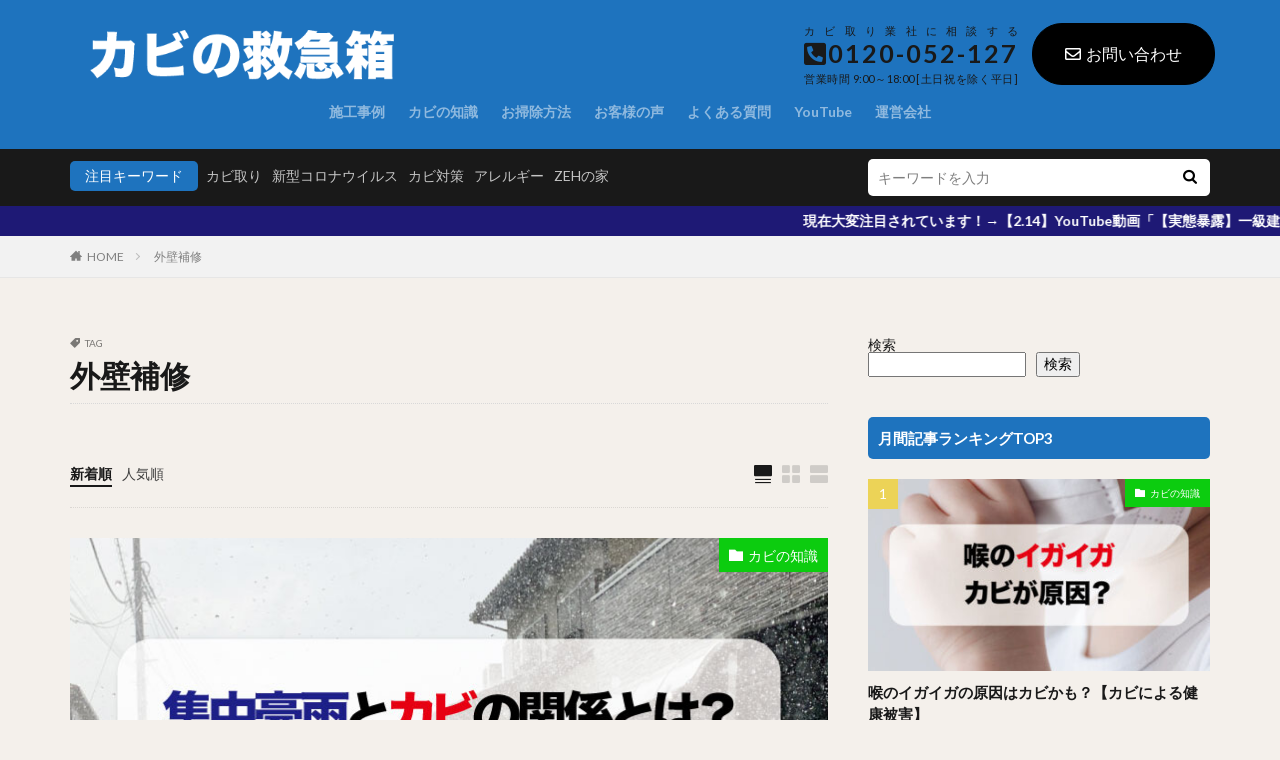

--- FILE ---
content_type: text/html; charset=UTF-8
request_url: https://kabibusters.com/tag/%E5%A4%96%E5%A3%81%E8%A3%9C%E4%BF%AE
body_size: 34182
content:
<!DOCTYPE html>

<html lang="ja" prefix="og: http://ogp.me/ns#" class="t-html">

<head prefix="og: http://ogp.me/ns# fb: http://ogp.me/ns/fb# article: http://ogp.me/ns/article#">
<meta charset="UTF-8">
<title>外壁補修│カビ取り・対策専門業者MIST工法カビバスターズ</title>
<meta name='robots' content='max-image-preview:large' />
<link rel='dns-prefetch' href='//www.googletagmanager.com' />
<style id='wp-img-auto-sizes-contain-inline-css' type='text/css'>
img:is([sizes=auto i],[sizes^="auto," i]){contain-intrinsic-size:3000px 1500px}
/*# sourceURL=wp-img-auto-sizes-contain-inline-css */
</style>
<link rel='stylesheet' id='dashicons-css' href='https://kabibusters.com/wp-includes/css/dashicons.min.css?ver=6.9' type='text/css' media='all' />
<link rel='stylesheet' id='thickbox-css' href='https://kabibusters.com/wp-includes/js/thickbox/thickbox.css?ver=6.9' type='text/css' media='all' />
<link rel='stylesheet' id='wp-block-library-css' href='https://kabibusters.com/wp-includes/css/dist/block-library/style.min.css?ver=6.9' type='text/css' media='all' />
<style id='wp-block-image-inline-css' type='text/css'>
.wp-block-image>a,.wp-block-image>figure>a{display:inline-block}.wp-block-image img{box-sizing:border-box;height:auto;max-width:100%;vertical-align:bottom}@media not (prefers-reduced-motion){.wp-block-image img.hide{visibility:hidden}.wp-block-image img.show{animation:show-content-image .4s}}.wp-block-image[style*=border-radius] img,.wp-block-image[style*=border-radius]>a{border-radius:inherit}.wp-block-image.has-custom-border img{box-sizing:border-box}.wp-block-image.aligncenter{text-align:center}.wp-block-image.alignfull>a,.wp-block-image.alignwide>a{width:100%}.wp-block-image.alignfull img,.wp-block-image.alignwide img{height:auto;width:100%}.wp-block-image .aligncenter,.wp-block-image .alignleft,.wp-block-image .alignright,.wp-block-image.aligncenter,.wp-block-image.alignleft,.wp-block-image.alignright{display:table}.wp-block-image .aligncenter>figcaption,.wp-block-image .alignleft>figcaption,.wp-block-image .alignright>figcaption,.wp-block-image.aligncenter>figcaption,.wp-block-image.alignleft>figcaption,.wp-block-image.alignright>figcaption{caption-side:bottom;display:table-caption}.wp-block-image .alignleft{float:left;margin:.5em 1em .5em 0}.wp-block-image .alignright{float:right;margin:.5em 0 .5em 1em}.wp-block-image .aligncenter{margin-left:auto;margin-right:auto}.wp-block-image :where(figcaption){margin-bottom:1em;margin-top:.5em}.wp-block-image.is-style-circle-mask img{border-radius:9999px}@supports ((-webkit-mask-image:none) or (mask-image:none)) or (-webkit-mask-image:none){.wp-block-image.is-style-circle-mask img{border-radius:0;-webkit-mask-image:url('data:image/svg+xml;utf8,<svg viewBox="0 0 100 100" xmlns="http://www.w3.org/2000/svg"><circle cx="50" cy="50" r="50"/></svg>');mask-image:url('data:image/svg+xml;utf8,<svg viewBox="0 0 100 100" xmlns="http://www.w3.org/2000/svg"><circle cx="50" cy="50" r="50"/></svg>');mask-mode:alpha;-webkit-mask-position:center;mask-position:center;-webkit-mask-repeat:no-repeat;mask-repeat:no-repeat;-webkit-mask-size:contain;mask-size:contain}}:root :where(.wp-block-image.is-style-rounded img,.wp-block-image .is-style-rounded img){border-radius:9999px}.wp-block-image figure{margin:0}.wp-lightbox-container{display:flex;flex-direction:column;position:relative}.wp-lightbox-container img{cursor:zoom-in}.wp-lightbox-container img:hover+button{opacity:1}.wp-lightbox-container button{align-items:center;backdrop-filter:blur(16px) saturate(180%);background-color:#5a5a5a40;border:none;border-radius:4px;cursor:zoom-in;display:flex;height:20px;justify-content:center;opacity:0;padding:0;position:absolute;right:16px;text-align:center;top:16px;width:20px;z-index:100}@media not (prefers-reduced-motion){.wp-lightbox-container button{transition:opacity .2s ease}}.wp-lightbox-container button:focus-visible{outline:3px auto #5a5a5a40;outline:3px auto -webkit-focus-ring-color;outline-offset:3px}.wp-lightbox-container button:hover{cursor:pointer;opacity:1}.wp-lightbox-container button:focus{opacity:1}.wp-lightbox-container button:focus,.wp-lightbox-container button:hover,.wp-lightbox-container button:not(:hover):not(:active):not(.has-background){background-color:#5a5a5a40;border:none}.wp-lightbox-overlay{box-sizing:border-box;cursor:zoom-out;height:100vh;left:0;overflow:hidden;position:fixed;top:0;visibility:hidden;width:100%;z-index:100000}.wp-lightbox-overlay .close-button{align-items:center;cursor:pointer;display:flex;justify-content:center;min-height:40px;min-width:40px;padding:0;position:absolute;right:calc(env(safe-area-inset-right) + 16px);top:calc(env(safe-area-inset-top) + 16px);z-index:5000000}.wp-lightbox-overlay .close-button:focus,.wp-lightbox-overlay .close-button:hover,.wp-lightbox-overlay .close-button:not(:hover):not(:active):not(.has-background){background:none;border:none}.wp-lightbox-overlay .lightbox-image-container{height:var(--wp--lightbox-container-height);left:50%;overflow:hidden;position:absolute;top:50%;transform:translate(-50%,-50%);transform-origin:top left;width:var(--wp--lightbox-container-width);z-index:9999999999}.wp-lightbox-overlay .wp-block-image{align-items:center;box-sizing:border-box;display:flex;height:100%;justify-content:center;margin:0;position:relative;transform-origin:0 0;width:100%;z-index:3000000}.wp-lightbox-overlay .wp-block-image img{height:var(--wp--lightbox-image-height);min-height:var(--wp--lightbox-image-height);min-width:var(--wp--lightbox-image-width);width:var(--wp--lightbox-image-width)}.wp-lightbox-overlay .wp-block-image figcaption{display:none}.wp-lightbox-overlay button{background:none;border:none}.wp-lightbox-overlay .scrim{background-color:#fff;height:100%;opacity:.9;position:absolute;width:100%;z-index:2000000}.wp-lightbox-overlay.active{visibility:visible}@media not (prefers-reduced-motion){.wp-lightbox-overlay.active{animation:turn-on-visibility .25s both}.wp-lightbox-overlay.active img{animation:turn-on-visibility .35s both}.wp-lightbox-overlay.show-closing-animation:not(.active){animation:turn-off-visibility .35s both}.wp-lightbox-overlay.show-closing-animation:not(.active) img{animation:turn-off-visibility .25s both}.wp-lightbox-overlay.zoom.active{animation:none;opacity:1;visibility:visible}.wp-lightbox-overlay.zoom.active .lightbox-image-container{animation:lightbox-zoom-in .4s}.wp-lightbox-overlay.zoom.active .lightbox-image-container img{animation:none}.wp-lightbox-overlay.zoom.active .scrim{animation:turn-on-visibility .4s forwards}.wp-lightbox-overlay.zoom.show-closing-animation:not(.active){animation:none}.wp-lightbox-overlay.zoom.show-closing-animation:not(.active) .lightbox-image-container{animation:lightbox-zoom-out .4s}.wp-lightbox-overlay.zoom.show-closing-animation:not(.active) .lightbox-image-container img{animation:none}.wp-lightbox-overlay.zoom.show-closing-animation:not(.active) .scrim{animation:turn-off-visibility .4s forwards}}@keyframes show-content-image{0%{visibility:hidden}99%{visibility:hidden}to{visibility:visible}}@keyframes turn-on-visibility{0%{opacity:0}to{opacity:1}}@keyframes turn-off-visibility{0%{opacity:1;visibility:visible}99%{opacity:0;visibility:visible}to{opacity:0;visibility:hidden}}@keyframes lightbox-zoom-in{0%{transform:translate(calc((-100vw + var(--wp--lightbox-scrollbar-width))/2 + var(--wp--lightbox-initial-left-position)),calc(-50vh + var(--wp--lightbox-initial-top-position))) scale(var(--wp--lightbox-scale))}to{transform:translate(-50%,-50%) scale(1)}}@keyframes lightbox-zoom-out{0%{transform:translate(-50%,-50%) scale(1);visibility:visible}99%{visibility:visible}to{transform:translate(calc((-100vw + var(--wp--lightbox-scrollbar-width))/2 + var(--wp--lightbox-initial-left-position)),calc(-50vh + var(--wp--lightbox-initial-top-position))) scale(var(--wp--lightbox-scale));visibility:hidden}}
/*# sourceURL=https://kabibusters.com/wp-includes/blocks/image/style.min.css */
</style>
<style id='wp-block-search-inline-css' type='text/css'>
.wp-block-search__button{margin-left:10px;word-break:normal}.wp-block-search__button.has-icon{line-height:0}.wp-block-search__button svg{height:1.25em;min-height:24px;min-width:24px;width:1.25em;fill:currentColor;vertical-align:text-bottom}:where(.wp-block-search__button){border:1px solid #ccc;padding:6px 10px}.wp-block-search__inside-wrapper{display:flex;flex:auto;flex-wrap:nowrap;max-width:100%}.wp-block-search__label{width:100%}.wp-block-search.wp-block-search__button-only .wp-block-search__button{box-sizing:border-box;display:flex;flex-shrink:0;justify-content:center;margin-left:0;max-width:100%}.wp-block-search.wp-block-search__button-only .wp-block-search__inside-wrapper{min-width:0!important;transition-property:width}.wp-block-search.wp-block-search__button-only .wp-block-search__input{flex-basis:100%;transition-duration:.3s}.wp-block-search.wp-block-search__button-only.wp-block-search__searchfield-hidden,.wp-block-search.wp-block-search__button-only.wp-block-search__searchfield-hidden .wp-block-search__inside-wrapper{overflow:hidden}.wp-block-search.wp-block-search__button-only.wp-block-search__searchfield-hidden .wp-block-search__input{border-left-width:0!important;border-right-width:0!important;flex-basis:0;flex-grow:0;margin:0;min-width:0!important;padding-left:0!important;padding-right:0!important;width:0!important}:where(.wp-block-search__input){appearance:none;border:1px solid #949494;flex-grow:1;font-family:inherit;font-size:inherit;font-style:inherit;font-weight:inherit;letter-spacing:inherit;line-height:inherit;margin-left:0;margin-right:0;min-width:3rem;padding:8px;text-decoration:unset!important;text-transform:inherit}:where(.wp-block-search__button-inside .wp-block-search__inside-wrapper){background-color:#fff;border:1px solid #949494;box-sizing:border-box;padding:4px}:where(.wp-block-search__button-inside .wp-block-search__inside-wrapper) .wp-block-search__input{border:none;border-radius:0;padding:0 4px}:where(.wp-block-search__button-inside .wp-block-search__inside-wrapper) .wp-block-search__input:focus{outline:none}:where(.wp-block-search__button-inside .wp-block-search__inside-wrapper) :where(.wp-block-search__button){padding:4px 8px}.wp-block-search.aligncenter .wp-block-search__inside-wrapper{margin:auto}.wp-block[data-align=right] .wp-block-search.wp-block-search__button-only .wp-block-search__inside-wrapper{float:right}
/*# sourceURL=https://kabibusters.com/wp-includes/blocks/search/style.min.css */
</style>
<style id='wp-block-group-inline-css' type='text/css'>
.wp-block-group{box-sizing:border-box}:where(.wp-block-group.wp-block-group-is-layout-constrained){position:relative}
/*# sourceURL=https://kabibusters.com/wp-includes/blocks/group/style.min.css */
</style>
<style id='wp-block-paragraph-inline-css' type='text/css'>
.is-small-text{font-size:.875em}.is-regular-text{font-size:1em}.is-large-text{font-size:2.25em}.is-larger-text{font-size:3em}.has-drop-cap:not(:focus):first-letter{float:left;font-size:8.4em;font-style:normal;font-weight:100;line-height:.68;margin:.05em .1em 0 0;text-transform:uppercase}body.rtl .has-drop-cap:not(:focus):first-letter{float:none;margin-left:.1em}p.has-drop-cap.has-background{overflow:hidden}:root :where(p.has-background){padding:1.25em 2.375em}:where(p.has-text-color:not(.has-link-color)) a{color:inherit}p.has-text-align-left[style*="writing-mode:vertical-lr"],p.has-text-align-right[style*="writing-mode:vertical-rl"]{rotate:180deg}
/*# sourceURL=https://kabibusters.com/wp-includes/blocks/paragraph/style.min.css */
</style>
<style id='global-styles-inline-css' type='text/css'>
:root{--wp--preset--aspect-ratio--square: 1;--wp--preset--aspect-ratio--4-3: 4/3;--wp--preset--aspect-ratio--3-4: 3/4;--wp--preset--aspect-ratio--3-2: 3/2;--wp--preset--aspect-ratio--2-3: 2/3;--wp--preset--aspect-ratio--16-9: 16/9;--wp--preset--aspect-ratio--9-16: 9/16;--wp--preset--color--black: #000000;--wp--preset--color--cyan-bluish-gray: #abb8c3;--wp--preset--color--white: #ffffff;--wp--preset--color--pale-pink: #f78da7;--wp--preset--color--vivid-red: #cf2e2e;--wp--preset--color--luminous-vivid-orange: #ff6900;--wp--preset--color--luminous-vivid-amber: #fcb900;--wp--preset--color--light-green-cyan: #7bdcb5;--wp--preset--color--vivid-green-cyan: #00d084;--wp--preset--color--pale-cyan-blue: #8ed1fc;--wp--preset--color--vivid-cyan-blue: #0693e3;--wp--preset--color--vivid-purple: #9b51e0;--wp--preset--gradient--vivid-cyan-blue-to-vivid-purple: linear-gradient(135deg,rgb(6,147,227) 0%,rgb(155,81,224) 100%);--wp--preset--gradient--light-green-cyan-to-vivid-green-cyan: linear-gradient(135deg,rgb(122,220,180) 0%,rgb(0,208,130) 100%);--wp--preset--gradient--luminous-vivid-amber-to-luminous-vivid-orange: linear-gradient(135deg,rgb(252,185,0) 0%,rgb(255,105,0) 100%);--wp--preset--gradient--luminous-vivid-orange-to-vivid-red: linear-gradient(135deg,rgb(255,105,0) 0%,rgb(207,46,46) 100%);--wp--preset--gradient--very-light-gray-to-cyan-bluish-gray: linear-gradient(135deg,rgb(238,238,238) 0%,rgb(169,184,195) 100%);--wp--preset--gradient--cool-to-warm-spectrum: linear-gradient(135deg,rgb(74,234,220) 0%,rgb(151,120,209) 20%,rgb(207,42,186) 40%,rgb(238,44,130) 60%,rgb(251,105,98) 80%,rgb(254,248,76) 100%);--wp--preset--gradient--blush-light-purple: linear-gradient(135deg,rgb(255,206,236) 0%,rgb(152,150,240) 100%);--wp--preset--gradient--blush-bordeaux: linear-gradient(135deg,rgb(254,205,165) 0%,rgb(254,45,45) 50%,rgb(107,0,62) 100%);--wp--preset--gradient--luminous-dusk: linear-gradient(135deg,rgb(255,203,112) 0%,rgb(199,81,192) 50%,rgb(65,88,208) 100%);--wp--preset--gradient--pale-ocean: linear-gradient(135deg,rgb(255,245,203) 0%,rgb(182,227,212) 50%,rgb(51,167,181) 100%);--wp--preset--gradient--electric-grass: linear-gradient(135deg,rgb(202,248,128) 0%,rgb(113,206,126) 100%);--wp--preset--gradient--midnight: linear-gradient(135deg,rgb(2,3,129) 0%,rgb(40,116,252) 100%);--wp--preset--font-size--small: 13px;--wp--preset--font-size--medium: 20px;--wp--preset--font-size--large: 36px;--wp--preset--font-size--x-large: 42px;--wp--preset--spacing--20: 0.44rem;--wp--preset--spacing--30: 0.67rem;--wp--preset--spacing--40: 1rem;--wp--preset--spacing--50: 1.5rem;--wp--preset--spacing--60: 2.25rem;--wp--preset--spacing--70: 3.38rem;--wp--preset--spacing--80: 5.06rem;--wp--preset--shadow--natural: 6px 6px 9px rgba(0, 0, 0, 0.2);--wp--preset--shadow--deep: 12px 12px 50px rgba(0, 0, 0, 0.4);--wp--preset--shadow--sharp: 6px 6px 0px rgba(0, 0, 0, 0.2);--wp--preset--shadow--outlined: 6px 6px 0px -3px rgb(255, 255, 255), 6px 6px rgb(0, 0, 0);--wp--preset--shadow--crisp: 6px 6px 0px rgb(0, 0, 0);}:where(.is-layout-flex){gap: 0.5em;}:where(.is-layout-grid){gap: 0.5em;}body .is-layout-flex{display: flex;}.is-layout-flex{flex-wrap: wrap;align-items: center;}.is-layout-flex > :is(*, div){margin: 0;}body .is-layout-grid{display: grid;}.is-layout-grid > :is(*, div){margin: 0;}:where(.wp-block-columns.is-layout-flex){gap: 2em;}:where(.wp-block-columns.is-layout-grid){gap: 2em;}:where(.wp-block-post-template.is-layout-flex){gap: 1.25em;}:where(.wp-block-post-template.is-layout-grid){gap: 1.25em;}.has-black-color{color: var(--wp--preset--color--black) !important;}.has-cyan-bluish-gray-color{color: var(--wp--preset--color--cyan-bluish-gray) !important;}.has-white-color{color: var(--wp--preset--color--white) !important;}.has-pale-pink-color{color: var(--wp--preset--color--pale-pink) !important;}.has-vivid-red-color{color: var(--wp--preset--color--vivid-red) !important;}.has-luminous-vivid-orange-color{color: var(--wp--preset--color--luminous-vivid-orange) !important;}.has-luminous-vivid-amber-color{color: var(--wp--preset--color--luminous-vivid-amber) !important;}.has-light-green-cyan-color{color: var(--wp--preset--color--light-green-cyan) !important;}.has-vivid-green-cyan-color{color: var(--wp--preset--color--vivid-green-cyan) !important;}.has-pale-cyan-blue-color{color: var(--wp--preset--color--pale-cyan-blue) !important;}.has-vivid-cyan-blue-color{color: var(--wp--preset--color--vivid-cyan-blue) !important;}.has-vivid-purple-color{color: var(--wp--preset--color--vivid-purple) !important;}.has-black-background-color{background-color: var(--wp--preset--color--black) !important;}.has-cyan-bluish-gray-background-color{background-color: var(--wp--preset--color--cyan-bluish-gray) !important;}.has-white-background-color{background-color: var(--wp--preset--color--white) !important;}.has-pale-pink-background-color{background-color: var(--wp--preset--color--pale-pink) !important;}.has-vivid-red-background-color{background-color: var(--wp--preset--color--vivid-red) !important;}.has-luminous-vivid-orange-background-color{background-color: var(--wp--preset--color--luminous-vivid-orange) !important;}.has-luminous-vivid-amber-background-color{background-color: var(--wp--preset--color--luminous-vivid-amber) !important;}.has-light-green-cyan-background-color{background-color: var(--wp--preset--color--light-green-cyan) !important;}.has-vivid-green-cyan-background-color{background-color: var(--wp--preset--color--vivid-green-cyan) !important;}.has-pale-cyan-blue-background-color{background-color: var(--wp--preset--color--pale-cyan-blue) !important;}.has-vivid-cyan-blue-background-color{background-color: var(--wp--preset--color--vivid-cyan-blue) !important;}.has-vivid-purple-background-color{background-color: var(--wp--preset--color--vivid-purple) !important;}.has-black-border-color{border-color: var(--wp--preset--color--black) !important;}.has-cyan-bluish-gray-border-color{border-color: var(--wp--preset--color--cyan-bluish-gray) !important;}.has-white-border-color{border-color: var(--wp--preset--color--white) !important;}.has-pale-pink-border-color{border-color: var(--wp--preset--color--pale-pink) !important;}.has-vivid-red-border-color{border-color: var(--wp--preset--color--vivid-red) !important;}.has-luminous-vivid-orange-border-color{border-color: var(--wp--preset--color--luminous-vivid-orange) !important;}.has-luminous-vivid-amber-border-color{border-color: var(--wp--preset--color--luminous-vivid-amber) !important;}.has-light-green-cyan-border-color{border-color: var(--wp--preset--color--light-green-cyan) !important;}.has-vivid-green-cyan-border-color{border-color: var(--wp--preset--color--vivid-green-cyan) !important;}.has-pale-cyan-blue-border-color{border-color: var(--wp--preset--color--pale-cyan-blue) !important;}.has-vivid-cyan-blue-border-color{border-color: var(--wp--preset--color--vivid-cyan-blue) !important;}.has-vivid-purple-border-color{border-color: var(--wp--preset--color--vivid-purple) !important;}.has-vivid-cyan-blue-to-vivid-purple-gradient-background{background: var(--wp--preset--gradient--vivid-cyan-blue-to-vivid-purple) !important;}.has-light-green-cyan-to-vivid-green-cyan-gradient-background{background: var(--wp--preset--gradient--light-green-cyan-to-vivid-green-cyan) !important;}.has-luminous-vivid-amber-to-luminous-vivid-orange-gradient-background{background: var(--wp--preset--gradient--luminous-vivid-amber-to-luminous-vivid-orange) !important;}.has-luminous-vivid-orange-to-vivid-red-gradient-background{background: var(--wp--preset--gradient--luminous-vivid-orange-to-vivid-red) !important;}.has-very-light-gray-to-cyan-bluish-gray-gradient-background{background: var(--wp--preset--gradient--very-light-gray-to-cyan-bluish-gray) !important;}.has-cool-to-warm-spectrum-gradient-background{background: var(--wp--preset--gradient--cool-to-warm-spectrum) !important;}.has-blush-light-purple-gradient-background{background: var(--wp--preset--gradient--blush-light-purple) !important;}.has-blush-bordeaux-gradient-background{background: var(--wp--preset--gradient--blush-bordeaux) !important;}.has-luminous-dusk-gradient-background{background: var(--wp--preset--gradient--luminous-dusk) !important;}.has-pale-ocean-gradient-background{background: var(--wp--preset--gradient--pale-ocean) !important;}.has-electric-grass-gradient-background{background: var(--wp--preset--gradient--electric-grass) !important;}.has-midnight-gradient-background{background: var(--wp--preset--gradient--midnight) !important;}.has-small-font-size{font-size: var(--wp--preset--font-size--small) !important;}.has-medium-font-size{font-size: var(--wp--preset--font-size--medium) !important;}.has-large-font-size{font-size: var(--wp--preset--font-size--large) !important;}.has-x-large-font-size{font-size: var(--wp--preset--font-size--x-large) !important;}
/*# sourceURL=global-styles-inline-css */
</style>

<style id='classic-theme-styles-inline-css' type='text/css'>
/*! This file is auto-generated */
.wp-block-button__link{color:#fff;background-color:#32373c;border-radius:9999px;box-shadow:none;text-decoration:none;padding:calc(.667em + 2px) calc(1.333em + 2px);font-size:1.125em}.wp-block-file__button{background:#32373c;color:#fff;text-decoration:none}
/*# sourceURL=/wp-includes/css/classic-themes.min.css */
</style>
<script type="text/javascript" src="https://kabibusters.com/wp-includes/js/jquery/jquery.min.js?ver=3.7.1" id="jquery-core-js"></script>
<script type="text/javascript" src="https://kabibusters.com/wp-includes/js/jquery/jquery-migrate.min.js?ver=3.4.1" id="jquery-migrate-js"></script>

<!-- Site Kit によって追加された Google タグ（gtag.js）スニペット -->
<!-- Google アナリティクス スニペット (Site Kit が追加) -->
<script type="text/javascript" id="google_gtagjs-js" async data-type="lazy" data-src="https://www.googletagmanager.com/gtag/js?id=G-FYQ6T3FNDT"></script>
<script type="text/javascript" id="google_gtagjs-js-after" data-type="lazy" data-src="[data-uri]"></script>
<link rel="https://api.w.org/" href="https://kabibusters.com/wp-json/" /><link rel="alternate" title="JSON" type="application/json" href="https://kabibusters.com/wp-json/wp/v2/tags/413" /><meta name="generator" content="Site Kit by Google 1.170.0" /><link class="css-async" rel href="https://kabibusters.com/wp-content/themes/the-thor/css/icon.min.css">
<link class="css-async" rel href="https://fonts.googleapis.com/css?family=Lato:100,300,400,700,900">
<link class="css-async" rel href="https://fonts.googleapis.com/css?family=Fjalla+One">
<link rel="stylesheet" href="https://fonts.googleapis.com/css?family=Noto+Sans+JP:100,200,300,400,500,600,700,800,900">
<link rel="stylesheet" href="https://kabibusters.com/wp-content/themes/the-thor/style.min.css">
<link class="css-async" rel href="https://kabibusters.com/wp-content/themes/the-thor-child/style-user.css?1649264797">
<script src="https://ajax.googleapis.com/ajax/libs/jquery/1.12.4/jquery.min.js"></script>
<meta http-equiv="X-UA-Compatible" content="IE=edge">
<meta name="viewport" content="width=device-width, initial-scale=1, viewport-fit=cover"/>
<style>
.widget.widget_nav_menu ul.menu{border-color: rgba(30,115,190,0.15);}.widget.widget_nav_menu ul.menu li{border-color: rgba(30,115,190,0.75);}.widget.widget_nav_menu ul.menu .sub-menu li{border-color: rgba(30,115,190,0.15);}.widget.widget_nav_menu ul.menu .sub-menu li .sub-menu li:first-child{border-color: rgba(30,115,190,0.15);}.widget.widget_nav_menu ul.menu li a:hover{background-color: rgba(30,115,190,0.75);}.widget.widget_nav_menu ul.menu .current-menu-item > a{background-color: rgba(30,115,190,0.75);}.widget.widget_nav_menu ul.menu li .sub-menu li a:before {color:#1e73be;}.widget.widget_nav_menu ul.menu li a{background-color:#1e73be;}.widget.widget_nav_menu ul.menu .sub-menu a:hover{color:#1e73be;}.widget.widget_nav_menu ul.menu .sub-menu .current-menu-item a{color:#1e73be;}.widget.widget_categories ul{border-color: rgba(30,115,190,0.15);}.widget.widget_categories ul li{border-color: rgba(30,115,190,0.75);}.widget.widget_categories ul .children li{border-color: rgba(30,115,190,0.15);}.widget.widget_categories ul .children li .children li:first-child{border-color: rgba(30,115,190,0.15);}.widget.widget_categories ul li a:hover{background-color: rgba(30,115,190,0.75);}.widget.widget_categories ul .current-menu-item > a{background-color: rgba(30,115,190,0.75);}.widget.widget_categories ul li .children li a:before {color:#1e73be;}.widget.widget_categories ul li a{background-color:#1e73be;}.widget.widget_categories ul .children a:hover{color:#1e73be;}.widget.widget_categories ul .children .current-menu-item a{color:#1e73be;}.widgetSearch__input:hover{border-color:#1e73be;}.widgetCatTitle{background-color:#1e73be;}.widgetCatTitle__inner{background-color:#1e73be;}.widgetSearch__submit:hover{background-color:#1e73be;}.widgetProfile__sns{background-color:#1e73be;}.widget.widget_calendar .calendar_wrap tbody a:hover{background-color:#1e73be;}.widget ul li a:hover{color:#1e73be;}.widget.widget_rss .rsswidget:hover{color:#1e73be;}.widget.widget_tag_cloud a:hover{background-color:#1e73be;}.widget select:hover{border-color:#1e73be;}.widgetSearch__checkLabel:hover:after{border-color:#1e73be;}.widgetSearch__check:checked .widgetSearch__checkLabel:before, .widgetSearch__check:checked + .widgetSearch__checkLabel:before{border-color:#1e73be;}.widgetTab__item.current{border-top-color:#1e73be;}.widgetTab__item:hover{border-top-color:#1e73be;}.searchHead__title{background-color:#1e73be;}.searchHead__submit:hover{color:#1e73be;}.menuBtn__close:hover{color:#1e73be;}.menuBtn__link:hover{color:#1e73be;}@media only screen and (min-width: 992px){.menuBtn__link {background-color:#1e73be;}}.t-headerCenter .menuBtn__link:hover{color:#1e73be;}.searchBtn__close:hover{color:#1e73be;}.searchBtn__link:hover{color:#1e73be;}.breadcrumb__item a:hover{color:#1e73be;}.pager__item{color:#1e73be;}.pager__item:hover, .pager__item-current{background-color:#1e73be; color:#fff;}.page-numbers{color:#1e73be;}.page-numbers:hover, .page-numbers.current{background-color:#1e73be; color:#fff;}.pagePager__item{color:#1e73be;}.pagePager__item:hover, .pagePager__item-current{background-color:#1e73be; color:#fff;}.heading a:hover{color:#1e73be;}.eyecatch__cat{background-color:#1e73be;}.the__category{background-color:#1e73be;}.dateList__item a:hover{color:#1e73be;}.controllerFooter__item:last-child{background-color:#1e73be;}.controllerFooter__close{background-color:#1e73be;}.bottomFooter__topBtn{background-color:#1e73be;}.mask-color{background-color:#1e73be;}.mask-colorgray{background-color:#1e73be;}.pickup3__item{background-color:#1e73be;}.categoryBox__title{color:#1e73be;}.comments__list .comment-meta{background-color:#1e73be;}.comment-respond .submit{background-color:#1e73be;}.prevNext__pop{background-color:#1e73be;}.swiper-pagination-bullet-active{background-color:#1e73be;}.swiper-slider .swiper-button-next, .swiper-slider .swiper-container-rtl .swiper-button-prev, .swiper-slider .swiper-button-prev, .swiper-slider .swiper-container-rtl .swiper-button-next	{background-color:#1e73be;}body{background:#f4f0eb;}.infoHead{background-color:#1e1975;}.t-headerColor .l-header{background-color:#1e73be;}.t-headerColor .globalNavi::before{background: -webkit-gradient(linear,left top,right top,color-stop(0%,rgba(255,255,255,0)),color-stop(100%,#1e73be));}.t-headerColor .subNavi__link-pickup:hover{color:#1e73be;}.snsFooter{background-color:#1e73be}.widget-main .heading.heading-widget{background-color:#1e73be}.widget-main .heading.heading-widgetsimple{background-color:#1e73be}.widget-main .heading.heading-widgetsimplewide{background-color:#1e73be}.widget-main .heading.heading-widgetwide{background-color:#1e73be}.widget-main .heading.heading-widgetbottom:before{border-color:#1e73be}.widget-main .heading.heading-widgetborder{border-color:#1e73be}.widget-main .heading.heading-widgetborder::before,.widget-main .heading.heading-widgetborder::after{background-color:#1e73be}.widget-side .heading.heading-widget{background-color:#1e73be}.widget-side .heading.heading-widgetsimple{background-color:#1e73be}.widget-side .heading.heading-widgetsimplewide{background-color:#1e73be}.widget-side .heading.heading-widgetwide{background-color:#1e73be}.widget-side .heading.heading-widgetbottom:before{border-color:#1e73be}.widget-side .heading.heading-widgetborder{border-color:#1e73be}.widget-side .heading.heading-widgetborder::before,.widget-side .heading.heading-widgetborder::after{background-color:#1e73be}.widget-foot .heading.heading-widget{background-color:#1e73be}.widget-foot .heading.heading-widgetsimple{background-color:#1e73be}.widget-foot .heading.heading-widgetsimplewide{background-color:#1e73be}.widget-foot .heading.heading-widgetwide{background-color:#1e73be}.widget-foot .heading.heading-widgetbottom:before{border-color:#1e73be}.widget-foot .heading.heading-widgetborder{border-color:#1e73be}.widget-foot .heading.heading-widgetborder::before,.widget-foot .heading.heading-widgetborder::after{background-color:#1e73be}.widget-menu .heading.heading-widget{background-color:#1e73be}.widget-menu .heading.heading-widgetsimple{background-color:#1e73be}.widget-menu .heading.heading-widgetsimplewide{background-color:#1e73be}.widget-menu .heading.heading-widgetwide{background-color:#1e73be}.widget-menu .heading.heading-widgetbottom:before{border-color:#1e73be}.widget-menu .heading.heading-widgetborder{border-color:#1e73be}.widget-menu .heading.heading-widgetborder::before,.widget-menu .heading.heading-widgetborder::after{background-color:#1e73be}.swiper-slider{height: 300px;}@media only screen and (min-width: 768px){.swiper-slider {height: 600px;}}.still.still-movie .still__box{background-image:url(https://kabibusters.com/wp-content/uploads/2022/04/カビの救急箱トップ背景-768x326.jpg);}@media only screen and (min-width: 768px){.still.still-movie .still__box{background-image:url(https://kabibusters.com/wp-content/uploads/2022/04/カビの救急箱トップ背景.jpg);}}.swiper-slide3.mask.mask-colorgray{background-color:#6195a8}.pickupHead{background-color:#dd3333}.rankingBox__bg{background-color:#1e73be}.the__ribbon{background-color:#c65151}.the__ribbon:after{border-left-color:#c65151; border-right-color:#c65151}.eyecatch__link.eyecatch__link-mask:hover::after{content: "[ DETAIL ]";}.eyecatch__link.eyecatch__link-maskzoom:hover::after{content: "[ DETAIL ]";}.eyecatch__link.eyecatch__link-maskzoomrotate:hover::after{content: "[ DETAIL ]";}.cc-ft31{color:#dd3333;}.cc-hv31:hover{color:#dd3333;}.cc-bg31{background-color:#dd3333;}.cc-br31{border-color:#dd3333;}.cc-ft30{color:#af3fb5;}.cc-hv30:hover{color:#af3fb5;}.cc-bg30{background-color:#af3fb5;}.cc-br30{border-color:#af3fb5;}.cc-ft5{color:#0ccc0f;}.cc-hv5:hover{color:#0ccc0f;}.cc-bg5{background-color:#0ccc0f;}.cc-br5{border-color:#0ccc0f;}.content .afTagBox__btnDetail{background-color:#1e73be;}.widget .widgetAfTag__btnDetail{background-color:#1e73be;}.content .afTagBox__btnAf{background-color:#1e73be;}.widget .widgetAfTag__btnAf{background-color:#1e73be;}.content a{color:#568ebf;}.phrase a{color:#568ebf;}.content .sitemap li a:hover{color:#568ebf;}.content h2 a:hover,.content h3 a:hover,.content h4 a:hover,.content h5 a:hover{color:#568ebf;}.content ul.menu li a:hover{color:#568ebf;}.content .es-LiconBox:before{background-color:#a83f3f;}.content .es-LiconCircle:before{background-color:#a83f3f;}.content .es-BTiconBox:before{background-color:#a83f3f;}.content .es-BTiconCircle:before{background-color:#a83f3f;}.content .es-BiconObi{border-color:#a83f3f;}.content .es-BiconCorner:before{background-color:#a83f3f;}.content .es-BiconCircle:before{background-color:#a83f3f;}.content .es-BmarkHatena::before{background-color:#005293;}.content .es-BmarkExcl::before{background-color:#b60105;}.content .es-BmarkQ::before{background-color:#005293;}.content .es-BmarkQ::after{border-top-color:#005293;}.content .es-BmarkA::before{color:#b60105;}.content .es-BsubTradi::before{color:#ffffff;background-color:#1e73be;border-color:#1e73be;}.btn__link-primary{color:#ffffff; background-color:#dd9933;}.content .btn__link-primary{color:#ffffff; background-color:#dd9933;}.searchBtn__contentInner .btn__link-search{color:#ffffff; background-color:#dd9933;}.btn__link-secondary{color:#ffffff; background-color:#dd9933;}.content .btn__link-secondary{color:#ffffff; background-color:#dd9933;}.btn__link-search{color:#ffffff; background-color:#dd9933;}.btn__link-normal{color:#dd9933;}.content .btn__link-normal{color:#dd9933;}.btn__link-normal:hover{background-color:#dd9933;}.content .btn__link-normal:hover{background-color:#dd9933;}.comments__list .comment-reply-link{color:#dd9933;}.comments__list .comment-reply-link:hover{background-color:#dd9933;}@media only screen and (min-width: 992px){.subNavi__link-pickup{color:#dd9933;}}@media only screen and (min-width: 992px){.subNavi__link-pickup:hover{background-color:#dd9933;}}.partsH2-46 h2{color:#ffffff; background:linear-gradient(#47cbe5 0%, #406dce 100%); border-color:#406dce;}.partsH3-61 h3{color:#191919;}.partsH3-61 h3::after{background-color:#1e73be;}.partsH4-71 h4{color:#191919;}.partsH4-71 h4::after{border-color:#1e73be;}.content h5{color:#191919}.content ul > li::before{color:#4941e2;}.content ul{color:#606060;}.content ol > li::before{color:#1e73be; border-color:#1e73be;}.content ol > li > ol > li::before{background-color:#1e73be; border-color:#1e73be;}.content ol > li > ol > li > ol > li::before{color:#1e73be; border-color:#1e73be;}.content ol{color:#152584;}.content .balloon .balloon__text{color:#191919; background-color:#f2f2f2;}.content .balloon .balloon__text-left:before{border-left-color:#f2f2f2;}.content .balloon .balloon__text-right:before{border-right-color:#f2f2f2;}.content .balloon-boder .balloon__text{color:#191919; background-color:#ffffff;  border-color:#d8d8d8;}.content .balloon-boder .balloon__text-left:before{border-left-color:#d8d8d8;}.content .balloon-boder .balloon__text-left:after{border-left-color:#ffffff;}.content .balloon-boder .balloon__text-right:before{border-right-color:#d8d8d8;}.content .balloon-boder .balloon__text-right:after{border-right-color:#ffffff;}.content blockquote{color:#191919; background-color:#f2f2f2;}.content blockquote::before{color:#d8d8d8;}.content table{color:#191919; border-top-color:#E5E5E5; border-left-color:#E5E5E5;}.content table th{background:#7f7f7f; color:#ffffff; ;border-right-color:#E5E5E5; border-bottom-color:#E5E5E5;}.content table td{background:#ffffff; ;border-right-color:#E5E5E5; border-bottom-color:#E5E5E5;}.content table tr:nth-child(odd) td{background-color:#f2f2f2;}
</style>

<!-- Site Kit が追加した Google AdSense メタタグ -->
<meta name="google-adsense-platform-account" content="ca-host-pub-2644536267352236">
<meta name="google-adsense-platform-domain" content="sitekit.withgoogle.com">
<!-- Site Kit が追加した End Google AdSense メタタグ -->
<noscript><style>.lazyload[data-src]{display:none !important;}</style></noscript><style>.lazyload{background-image:none !important;}.lazyload:before{background-image:none !important;}</style><link rel="icon" href="https://kabibusters.com/wp-content/uploads/2022/04/cropped-カビの救急箱スクエアアイコン-32x32.jpg" sizes="32x32" />
<link rel="icon" href="https://kabibusters.com/wp-content/uploads/2022/04/cropped-カビの救急箱スクエアアイコン-192x192.jpg" sizes="192x192" />
<link rel="apple-touch-icon" href="https://kabibusters.com/wp-content/uploads/2022/04/cropped-カビの救急箱スクエアアイコン-180x180.jpg" />
<meta name="msapplication-TileImage" content="https://kabibusters.com/wp-content/uploads/2022/04/cropped-カビの救急箱スクエアアイコン-270x270.jpg" />
		<style type="text/css" id="wp-custom-css">
			/* ヘッダー*/
.kanta-right {
position:absolute;
top:20px;
right:10px;
display:flex;
}


/* 電話、問い合わせボタン*/
.kanta-right {
}

.contact-box {
margin-left: auto;
margin-bottom: 2px;
line-height: 1.5em;
}

.contact-box span {
display: block;
}

.contact-box01{
font-size: 11px;	
text-align: justify;
text-align-last: justify;
}

.contact-box02 {
font-weight: 700;
font-size: 25px;
letter-spacing: 2px;
margin-bottom: 2px;
}

.contact-box03 {
font-size: 11px;
text-align: justify;
text-align-last: justify;
}

.contact-banner {
padding-left: 1em;
}	


.contact-banner .far{
padding-right:5px;
}

.contact-banner .fas{
padding-right:5px;
}

.contact-banner a {
font-size: 16px;
height: 88%;
display: flex;
align-items: center;
padding: 0 2em;
margin-top:3px;
transition:all 1.0s;
}

.kanta-cta {
color:white;
background: black;
border:1px solid black;
border-radius:30px;
}

.kanta-cta:hover{
color: black;
background: white;
}


/* ヘッダー*/
@media only screen and (min-width: 960px){
.t-headerCenter .siteTitle{
text-align:left !important;
}
}

/* PCのみ表示*/
@media (max-width: 1100px){
.kanta-right{
display:none;
}
}		</style>
		<meta property="og:site_name" content="カビ取り・対策専門業者MIST工法カビバスターズ" />
<meta property="og:type" content="website" />
<meta property="og:title" content="外壁補修│カビ取り・対策専門業者MIST工法カビバスターズ" />
<meta property="og:description" content="カビの救急箱" />
<meta property="og:url" content="https://kabibusters.com/tag/%e3%82%ab%e3%83%93%e3%81%ae%e3%83%a1%e3%83%b3%e3%83%86%e3%83%8a%e3%83%b3%e3%82%b9" />
<meta property="og:image" content="http://kabibusters.com/wp-content/uploads/2022/04/カビの救急箱トップ背景.jpg" />
<meta name="twitter:card" content="summary" />
<meta name="twitter:site" content="@kabi_bustars" />

<meta name="google-site-verification" content="cLfVje0PK10-mB8PlikwwmvcizGRUxyxslSTJzOQwxU" />
<link href="https://use.fontawesome.com/releases/v5.9.0/css/all.css" rel="stylesheet">

</head>
<body class="t-logoSp25 t-logoPc50 t-naviNoneSp t-headerCenter t-headerColor t-footerFixed" id="top">


  <!--l-header-->
  <header class="l-header">
    <div class="container container-header">

      <!--logo-->
			<p class="siteTitle">
				<a class="siteTitle__link" href="https://kabibusters.com">
											<img class="siteTitle__logo lazyload" src="[data-uri]" alt="カビ取り・対策専門業者MIST工法カビバスターズ" width="408" height="67"  data-src="https://kabibusters.com/wp-content/uploads/2022/04/カビの救急箱ロゴ.png" decoding="async" data-eio-rwidth="408" data-eio-rheight="67"><noscript><img class="siteTitle__logo" src="https://kabibusters.com/wp-content/uploads/2022/04/カビの救急箱ロゴ.png" alt="カビ取り・対策専門業者MIST工法カビバスターズ" width="408" height="67"  data-eio="l"></noscript>
					        </a>
      </p>      <!--/logo-->


      				<!--globalNavi-->
				<nav class="globalNavi u-none-sp">
					<div class="globalNavi__inner">
            <ul class="globalNavi__list"><li id="menu-item-58" class="menu-item menu-item-type-taxonomy menu-item-object-category menu-item-58"><a href="https://kabibusters.com/category/%e6%96%bd%e5%b7%a5%e4%ba%8b%e4%be%8b">施工事例</a></li>
<li id="menu-item-59" class="menu-item menu-item-type-taxonomy menu-item-object-category menu-item-59"><a href="https://kabibusters.com/category/%e3%82%ab%e3%83%93%e3%81%ae%e7%9f%a5%e8%ad%98">カビの知識</a></li>
<li id="menu-item-83" class="menu-item menu-item-type-taxonomy menu-item-object-category menu-item-83"><a href="https://kabibusters.com/category/%e3%81%8a%e6%8e%83%e9%99%a4%e6%96%b9%e6%b3%95">お掃除方法</a></li>
<li id="menu-item-91" class="menu-item menu-item-type-post_type menu-item-object-page menu-item-91"><a href="https://kabibusters.com/kabi_zenkoku_kabibusters">お客様の声</a></li>
<li id="menu-item-1723" class="menu-item menu-item-type-custom menu-item-object-custom menu-item-1723"><a href="https://kabibusters.com/qa">よくある質問</a></li>
<li id="menu-item-84" class="menu-item menu-item-type-taxonomy menu-item-object-category menu-item-84"><a href="https://kabibusters.com/category/youtube">YouTube</a></li>
<li id="menu-item-28" class="menu-item menu-item-type-custom menu-item-object-custom menu-item-28"><a href="https://kabi-mist.com/">運営会社</a></li>
</ul>					</div>
				</nav>
				<!--/globalNavi-->
			

			

            <!--searchBtn-->
			<div class="searchBtn searchBtn-right u-none-pc">
        <input class="searchBtn__checkbox" id="searchBtn-checkbox" type="checkbox">
        <label class="searchBtn__link searchBtn__link-text icon-search" for="searchBtn-checkbox"></label>
        <label class="searchBtn__unshown" for="searchBtn-checkbox"></label>

        <div class="searchBtn__content">
          <div class="searchBtn__scroll">
            <label class="searchBtn__close" for="searchBtn-checkbox"><i class="icon-close"></i>CLOSE</label>
            <div class="searchBtn__contentInner">
              <aside class="widget">
  <div class="widgetSearch">
    <form method="get" action="https://kabibusters.com" target="_top">
  <div class="widgetSearch__contents">
    <h3 class="heading heading-tertiary">キーワード</h3>
    <input class="widgetSearch__input widgetSearch__input-max" type="text" name="s" placeholder="キーワードを入力" value="">

        <ol class="widgetSearch__word">
            <li class="widgetSearch__wordItem"><a href="https://kabibusters.com?s=カビ取り">カビ取り</a></li>
	              <li class="widgetSearch__wordItem"><a href="https://kabibusters.com?s=新型コロナウイルス">新型コロナウイルス</a></li>
	              <li class="widgetSearch__wordItem"><a href="https://kabibusters.com?s=カビ対策">カビ対策</a></li>
	              <li class="widgetSearch__wordItem"><a href="https://kabibusters.com?s=アレルギー">アレルギー</a></li>
	              <li class="widgetSearch__wordItem"><a href="https://kabibusters.com?s=ZEHの家">ZEHの家</a></li>
	      </ol>
    
  </div>

  <div class="widgetSearch__contents">
    <h3 class="heading heading-tertiary">カテゴリー</h3>
	<select  name='cat' id='cat_697030708e3cf' class='widgetSearch__select'>
	<option value=''>カテゴリーを選択</option>
	<option class="level-0" value="1">未分類</option>
	<option class="level-0" value="4">施工事例</option>
	<option class="level-0" value="5">カビの知識</option>
	<option class="level-0" value="30">お掃除方法</option>
	<option class="level-0" value="31">YouTube</option>
	<option class="level-0" value="151">地域別</option>
</select>
  </div>

  	<div class="widgetSearch__tag">
    <h3 class="heading heading-tertiary">タグ</h3>
    <label><input class="widgetSearch__check" type="checkbox" name="tag[]" value="10%e6%9c%88%e3%81%ae%e3%82%ab%e3%83%93" /><span class="widgetSearch__checkLabel">10月のカビ</span></label><label><input class="widgetSearch__check" type="checkbox" name="tag[]" value="%e6%88%b8%e5%bb%ba%e3%81%a6%e4%bd%8f%e5%ae%85" /><span class="widgetSearch__checkLabel">戸建て住宅</span></label><label><input class="widgetSearch__check" type="checkbox" name="tag[]" value="%e5%bb%ba%e7%af%89%e8%b3%87%e6%9d%90" /><span class="widgetSearch__checkLabel">建築資材</span></label><label><input class="widgetSearch__check" type="checkbox" name="tag[]" value="%e5%bd%b1%e9%9f%bf" /><span class="widgetSearch__checkLabel">影響</span></label><label><input class="widgetSearch__check" type="checkbox" name="tag[]" value="%e6%80%a5%e6%80%a7%e8%82%ba%e7%82%8e" /><span class="widgetSearch__checkLabel">急性肺炎</span></label><label><input class="widgetSearch__check" type="checkbox" name="tag[]" value="%e6%80%a5%e6%80%a7%e8%82%ba%e7%82%8e%e3%81%ae%e7%97%87%e7%8a%b6" /><span class="widgetSearch__checkLabel">急性肺炎の症状</span></label><label><input class="widgetSearch__check" type="checkbox" name="tag[]" value="%e6%82%aa%e8%87%ad" /><span class="widgetSearch__checkLabel">悪臭</span></label><label><input class="widgetSearch__check" type="checkbox" name="tag[]" value="%e6%84%9b%e7%9f%a5%e7%9c%8c" /><span class="widgetSearch__checkLabel">愛知県</span></label><label><input class="widgetSearch__check" type="checkbox" name="tag[]" value="%e6%88%90%e5%8a%9f%e4%ba%8b%e4%be%8b" /><span class="widgetSearch__checkLabel">成功事例</span></label><label><input class="widgetSearch__check" type="checkbox" name="tag[]" value="%e6%88%b8%e5%bb%ba%e3%81%a6" /><span class="widgetSearch__checkLabel">戸建て</span></label><label><input class="widgetSearch__check" type="checkbox" name="tag[]" value="%e6%89%93%e3%81%a1%e6%9b%bf%e3%81%88" /><span class="widgetSearch__checkLabel">打ち替え</span></label><label><input class="widgetSearch__check" type="checkbox" name="tag[]" value="%e5%bb%ba%e7%af%89%e7%8f%be%e5%a0%b4" /><span class="widgetSearch__checkLabel">建築現場</span></label><label><input class="widgetSearch__check" type="checkbox" name="tag[]" value="%e6%8a%97%e7%9c%9f%e8%8f%8c%e8%96%ac" /><span class="widgetSearch__checkLabel">抗真菌薬</span></label><label><input class="widgetSearch__check" type="checkbox" name="tag[]" value="%e6%8e%83%e9%99%a4" /><span class="widgetSearch__checkLabel">掃除</span></label><label><input class="widgetSearch__check" type="checkbox" name="tag[]" value="%e6%8e%83%e9%99%a4%e6%96%b9%e6%b3%95" /><span class="widgetSearch__checkLabel">掃除方法</span></label><label><input class="widgetSearch__check" type="checkbox" name="tag[]" value="%e6%8f%9b%e6%b0%97" /><span class="widgetSearch__checkLabel">換気</span></label><label><input class="widgetSearch__check" type="checkbox" name="tag[]" value="%e6%8f%9b%e6%b0%97%e3%82%b7%e3%82%b9%e3%83%86%e3%83%a0" /><span class="widgetSearch__checkLabel">換気システム</span></label><label><input class="widgetSearch__check" type="checkbox" name="tag[]" value="%e6%8f%9b%e6%b0%97%e6%96%b9%e6%b3%95" /><span class="widgetSearch__checkLabel">換気方法</span></label><label><input class="widgetSearch__check" type="checkbox" name="tag[]" value="%e6%8f%9b%e6%b0%97%e8%a8%ad%e8%a8%88" /><span class="widgetSearch__checkLabel">換気設計</span></label><label><input class="widgetSearch__check" type="checkbox" name="tag[]" value="%e6%92%ae%e5%bd%b1" /><span class="widgetSearch__checkLabel">撮影</span></label><label><input class="widgetSearch__check" type="checkbox" name="tag[]" value="%e5%bb%ba%e7%af%89%e7%b4%a0%e6%9d%90" /><span class="widgetSearch__checkLabel">建築素材</span></label><label><input class="widgetSearch__check" type="checkbox" name="tag[]" value="%e5%bb%ba%e7%af%89%e6%96%bd%e5%b7%a5" /><span class="widgetSearch__checkLabel">建築施工</span></label><label><input class="widgetSearch__check" type="checkbox" name="tag[]" value="%e6%94%be%e7%bd%ae%e7%ab%b9%e6%9e%97" /><span class="widgetSearch__checkLabel">放置竹林</span></label><label><input class="widgetSearch__check" type="checkbox" name="tag[]" value="%e5%bb%b6%e6%9a%a6%e5%af%ba" /><span class="widgetSearch__checkLabel">延暦寺</span></label><label><input class="widgetSearch__check" type="checkbox" name="tag[]" value="%e5%b9%b4%e6%9c%ab%e5%b9%b4%e5%a7%8b" /><span class="widgetSearch__checkLabel">年末年始</span></label><label><input class="widgetSearch__check" type="checkbox" name="tag[]" value="%e5%ba%83%e5%b3%b6%e7%9c%8c" /><span class="widgetSearch__checkLabel">広島県</span></label><label><input class="widgetSearch__check" type="checkbox" name="tag[]" value="%e5%ba%8a%e4%b8%8a%e6%b5%b8%e6%b0%b4" /><span class="widgetSearch__checkLabel">床上浸水</span></label><label><input class="widgetSearch__check" type="checkbox" name="tag[]" value="%e5%ba%8a%e4%b8%8b" /><span class="widgetSearch__checkLabel">床下</span></label><label><input class="widgetSearch__check" type="checkbox" name="tag[]" value="%e5%ba%8a%e4%b8%8b%e3%81%ae%e3%82%ab%e3%83%93" /><span class="widgetSearch__checkLabel">床下のカビ</span></label><label><input class="widgetSearch__check" type="checkbox" name="tag[]" value="%e5%ba%8a%e4%b8%8b%e3%82%ab%e3%83%93" /><span class="widgetSearch__checkLabel">床下カビ</span></label><label><input class="widgetSearch__check" type="checkbox" name="tag[]" value="%e5%ba%8a%e6%9a%96%e6%88%bf%e3%81%ae%e3%82%ab%e3%83%93" /><span class="widgetSearch__checkLabel">床暖房のカビ</span></label><label><input class="widgetSearch__check" type="checkbox" name="tag[]" value="%e5%bb%b6%e5%b2%a1%e5%b8%82" /><span class="widgetSearch__checkLabel">延岡市</span></label><label><input class="widgetSearch__check" type="checkbox" name="tag[]" value="%e5%bb%ba%e6%9d%90" /><span class="widgetSearch__checkLabel">建材</span></label><label><input class="widgetSearch__check" type="checkbox" name="tag[]" value="%e5%bb%ba%e7%af%89%e5%b0%82%e9%96%80%e5%ae%b6" /><span class="widgetSearch__checkLabel">建築専門家</span></label><label><input class="widgetSearch__check" type="checkbox" name="tag[]" value="%e5%bb%ba%e6%9d%90%e9%81%b8%e3%81%b3" /><span class="widgetSearch__checkLabel">建材選び</span></label><label><input class="widgetSearch__check" type="checkbox" name="tag[]" value="%e5%bb%ba%e6%9d%90%e9%81%b8%e5%ae%9a" /><span class="widgetSearch__checkLabel">建材選定</span></label><label><input class="widgetSearch__check" type="checkbox" name="tag[]" value="%e5%bb%ba%e7%89%a9%e3%81%ae%e5%81%a5%e5%ba%b7" /><span class="widgetSearch__checkLabel">建物の健康</span></label><label><input class="widgetSearch__check" type="checkbox" name="tag[]" value="%e5%bb%ba%e7%89%a9%e3%81%ae%e7%b5%90%e9%9c%b2" /><span class="widgetSearch__checkLabel">建物の結露</span></label><label><input class="widgetSearch__check" type="checkbox" name="tag[]" value="%e5%bb%ba%e7%89%a9%e3%82%ab%e3%83%93%e5%af%be%e7%ad%96" /><span class="widgetSearch__checkLabel">建物カビ対策</span></label><label><input class="widgetSearch__check" type="checkbox" name="tag[]" value="%e5%bb%ba%e7%89%a9%e5%86%85" /><span class="widgetSearch__checkLabel">建物内</span></label><label><input class="widgetSearch__check" type="checkbox" name="tag[]" value="%e5%bb%ba%e7%af%89" /><span class="widgetSearch__checkLabel">建築</span></label><label><input class="widgetSearch__check" type="checkbox" name="tag[]" value="%e5%bb%ba%e7%af%89%e4%b8%ad%e3%81%ae%e3%82%ab%e3%83%93" /><span class="widgetSearch__checkLabel">建築中のカビ</span></label><label><input class="widgetSearch__check" type="checkbox" name="tag[]" value="%e6%94%af%e6%8f%b4%e5%9b%a3%e4%bd%93" /><span class="widgetSearch__checkLabel">支援団体</span></label><label><input class="widgetSearch__check" type="checkbox" name="tag[]" value="%e6%96%87%e5%8c%96%e9%81%ba%e7%94%a3" /><span class="widgetSearch__checkLabel">文化遺産</span></label><label><input class="widgetSearch__check" type="checkbox" name="tag[]" value="%e5%b8%bd%e5%ad%90%e3%81%ae%e3%81%8a%e6%89%8b%e5%85%a5%e3%82%8c" /><span class="widgetSearch__checkLabel">帽子のお手入れ</span></label><label><input class="widgetSearch__check" type="checkbox" name="tag[]" value="%e6%9d%b1%e4%ba%ac%e9%83%bd%e8%b6%b3%e7%ab%8b%e5%8c%ba" /><span class="widgetSearch__checkLabel">東京都足立区</span></label><label><input class="widgetSearch__check" type="checkbox" name="tag[]" value="%e6%9c%aa%e7%b5%8c%e9%a8%93%e8%80%85%e6%ad%93%e8%bf%8e" /><span class="widgetSearch__checkLabel">未経験者歓迎</span></label><label><input class="widgetSearch__check" type="checkbox" name="tag[]" value="%e6%9c%aa%e7%b5%8c%e9%a8%93%e8%80%85%e6%ad%93%e8%bf%8e%e3%83%95%e3%83%a9%e3%83%b3%e3%83%81%e3%83%a3%e3%82%a4%e3%82%ba" /><span class="widgetSearch__checkLabel">未経験者歓迎フランチャイズ</span></label><label><input class="widgetSearch__check" type="checkbox" name="tag[]" value="%e6%9c%ad%e5%b9%8c" /><span class="widgetSearch__checkLabel">札幌</span></label><label><input class="widgetSearch__check" type="checkbox" name="tag[]" value="%e6%9c%ad%e5%b9%8c%e5%b8%82" /><span class="widgetSearch__checkLabel">札幌市</span></label><label><input class="widgetSearch__check" type="checkbox" name="tag[]" value="%e6%9c%ad%e5%b9%8c%e5%b8%82%e3%82%ab%e3%83%93%e5%95%8f%e9%a1%8c" /><span class="widgetSearch__checkLabel">札幌市カビ問題</span></label><label><input class="widgetSearch__check" type="checkbox" name="tag[]" value="%e6%9d%89%e4%b8%a6%e5%8c%ba" /><span class="widgetSearch__checkLabel">杉並区</span></label><label><input class="widgetSearch__check" type="checkbox" name="tag[]" value="%e6%9d%b1%e4%ba%ac" /><span class="widgetSearch__checkLabel">東京</span></label><label><input class="widgetSearch__check" type="checkbox" name="tag[]" value="%e6%9d%b1%e4%ba%ac%e9%83%bd" /><span class="widgetSearch__checkLabel">東京都</span></label><label><input class="widgetSearch__check" type="checkbox" name="tag[]" value="%e6%9d%b1%e5%a4%a7%e9%98%aa%e5%b8%82" /><span class="widgetSearch__checkLabel">東大阪市</span></label><label><input class="widgetSearch__check" type="checkbox" name="tag[]" value="%e6%9c%a8%e9%80%a0" /><span class="widgetSearch__checkLabel">木造</span></label><label><input class="widgetSearch__check" type="checkbox" name="tag[]" value="%e6%a0%b9%e5%a4%aa%e3%82%ab%e3%83%93" /><span class="widgetSearch__checkLabel">根太カビ</span></label><label><input class="widgetSearch__check" type="checkbox" name="tag[]" value="%e6%a1%90%e7%ae%b1" /><span class="widgetSearch__checkLabel">桐箱</span></label><label><input class="widgetSearch__check" type="checkbox" name="tag[]" value="%e6%a1%91%e5%90%8d%e5%b8%82" /><span class="widgetSearch__checkLabel">桑名市</span></label><label><input class="widgetSearch__check" type="checkbox" name="tag[]" value="%e6%a2%85%e9%9b%a8" /><span class="widgetSearch__checkLabel">梅雨</span></label><label><input class="widgetSearch__check" type="checkbox" name="tag[]" value="%e6%a2%85%e9%9b%a8%e3%80%81%e3%82%ab%e3%83%93%e3%80%81%e3%82%ab%e3%83%93%e5%af%be%e7%ad%96%e3%80%81%e6%b9%bf%e5%ba%a6%e7%ae%a1%e7%90%86%e3%80%81%e9%99%a4%e6%b9%bf%e3%80%81%e5%81%a5%e5%ba%b7%e8%a2%ab" /><span class="widgetSearch__checkLabel">梅雨、カビ、カビ対策、湿度管理、除湿、健康被害、掃除、防カビ、梅雨時期、家庭衛生</span></label><label><input class="widgetSearch__check" type="checkbox" name="tag[]" value="%e6%a2%85%e9%9b%a8%e5%89%8d" /><span class="widgetSearch__checkLabel">梅雨前</span></label><label><input class="widgetSearch__check" type="checkbox" name="tag[]" value="%e6%a4%85%e5%ad%90" /><span class="widgetSearch__checkLabel">椅子</span></label><label><input class="widgetSearch__check" type="checkbox" name="tag[]" value="%e6%a4%9c%e5%87%ba%e6%96%b9%e6%b3%95" /><span class="widgetSearch__checkLabel">検出方法</span></label><label><input class="widgetSearch__check" type="checkbox" name="tag[]" value="%e6%9c%aa%e7%b5%8c%e9%a8%93%e3%81%a7%e3%82%82%e5%ae%89%e5%bf%83" /><span class="widgetSearch__checkLabel">未経験でも安心</span></label><label><input class="widgetSearch__check" type="checkbox" name="tag[]" value="%e6%9c%a8%e8%a3%bd%e3%83%89%e3%82%a2-%e3%82%ab%e3%83%93%e5%af%be%e7%ad%96" /><span class="widgetSearch__checkLabel">木製ドア カビ対策</span></label><label><input class="widgetSearch__check" type="checkbox" name="tag[]" value="%e6%96%99%e9%87%91" /><span class="widgetSearch__checkLabel">料金</span></label><label><input class="widgetSearch__check" type="checkbox" name="tag[]" value="%e6%96%bd%e5%b7%a5%e4%ba%8b%e4%be%8b" /><span class="widgetSearch__checkLabel">施工事例</span></label><label><input class="widgetSearch__check" type="checkbox" name="tag[]" value="%e6%96%ad%e7%86%b1%e4%bd%8f%e5%ae%85%e3%82%ab%e3%83%93%e5%af%be%e7%ad%96" /><span class="widgetSearch__checkLabel">断熱住宅カビ対策</span></label><label><input class="widgetSearch__check" type="checkbox" name="tag[]" value="%e6%96%ad%e7%86%b1%e6%9d%90" /><span class="widgetSearch__checkLabel">断熱材</span></label><label><input class="widgetSearch__check" type="checkbox" name="tag[]" value="%e6%96%b0%e5%ae%bf%e5%8c%ba" /><span class="widgetSearch__checkLabel">新宿区</span></label><label><input class="widgetSearch__check" type="checkbox" name="tag[]" value="%e6%96%b0%e6%bd%9f" /><span class="widgetSearch__checkLabel">新潟</span></label><label><input class="widgetSearch__check" type="checkbox" name="tag[]" value="%e6%96%b0%e6%bd%9f%e5%b8%82" /><span class="widgetSearch__checkLabel">新潟市</span></label><label><input class="widgetSearch__check" type="checkbox" name="tag[]" value="%e6%96%b0%e7%af%89%e3%81%ae%e3%82%ab%e3%83%93" /><span class="widgetSearch__checkLabel">新築のカビ</span></label><label><input class="widgetSearch__check" type="checkbox" name="tag[]" value="%e6%96%b0%e8%81%9e" /><span class="widgetSearch__checkLabel">新聞</span></label><label><input class="widgetSearch__check" type="checkbox" name="tag[]" value="%e6%96%bd%e5%b7%a5" /><span class="widgetSearch__checkLabel">施工</span></label><label><input class="widgetSearch__check" type="checkbox" name="tag[]" value="%e6%96%bd%e5%b7%a5%e6%a5%ad%e8%80%85" /><span class="widgetSearch__checkLabel">施工業者</span></label><label><input class="widgetSearch__check" type="checkbox" name="tag[]" value="%e6%9c%a8%e6%9d%90%e4%bf%9d%e8%ad%b7" /><span class="widgetSearch__checkLabel">木材保護</span></label><label><input class="widgetSearch__check" type="checkbox" name="tag[]" value="%e6%97%a5%e5%b8%b8%e3%81%ae%e3%81%8a%e6%89%8b%e5%85%a5%e3%82%8c" /><span class="widgetSearch__checkLabel">日常のお手入れ</span></label><label><input class="widgetSearch__check" type="checkbox" name="tag[]" value="%e6%97%a5%e5%b8%b8%e3%82%b1%e3%82%a2" /><span class="widgetSearch__checkLabel">日常ケア</span></label><label><input class="widgetSearch__check" type="checkbox" name="tag[]" value="%e6%97%a5%e5%b8%b8%e5%af%be%e7%ad%96" /><span class="widgetSearch__checkLabel">日常対策</span></label><label><input class="widgetSearch__check" type="checkbox" name="tag[]" value="%e6%97%a5%e6%9c%ac%e4%bd%8f%e7%92%b0%e5%a2%83" /><span class="widgetSearch__checkLabel">日本住環境</span></label><label><input class="widgetSearch__check" type="checkbox" name="tag[]" value="%e6%97%a9%e6%9c%9f%e7%99%ba%e8%a6%8b" /><span class="widgetSearch__checkLabel">早期発見</span></label><label><input class="widgetSearch__check" type="checkbox" name="tag[]" value="%e6%97%ad%e5%b7%9d" /><span class="widgetSearch__checkLabel">旭川</span></label><label><input class="widgetSearch__check" type="checkbox" name="tag[]" value="%e6%9c%80%e6%96%b0%e7%a0%94%e7%a9%b6" /><span class="widgetSearch__checkLabel">最新研究</span></label><label><input class="widgetSearch__check" type="checkbox" name="tag[]" value="%e6%9c%a8%e6%9d%90" /><span class="widgetSearch__checkLabel">木材</span></label><label><input class="widgetSearch__check" type="checkbox" name="tag[]" value="%e6%9c%a8%e6%9d%90-%e3%82%b1%e3%82%a2" /><span class="widgetSearch__checkLabel">木材 ケア</span></label><label><input class="widgetSearch__check" type="checkbox" name="tag[]" value="%e5%b8%bd%e5%ad%90%e3%81%ae%e7%b4%a0%e6%9d%90" /><span class="widgetSearch__checkLabel">帽子の素材</span></label><label><input class="widgetSearch__check" type="checkbox" name="tag[]" value="%e5%b8%bd%e5%ad%90" /><span class="widgetSearch__checkLabel">帽子</span></label><label><input class="widgetSearch__check" type="checkbox" name="tag[]" value="%e6%a4%bf%e5%a0%82" /><span class="widgetSearch__checkLabel">椿堂</span></label><label><input class="widgetSearch__check" type="checkbox" name="tag[]" value="%e5%ae%a4%e5%86%85%e7%92%b0%e5%a2%83" /><span class="widgetSearch__checkLabel">室内環境</span></label><label><input class="widgetSearch__check" type="checkbox" name="tag[]" value="%e5%ae%9f%e7%b8%be" /><span class="widgetSearch__checkLabel">実績</span></label><label><input class="widgetSearch__check" type="checkbox" name="tag[]" value="%e5%ae%9f%e8%b7%b5%e4%ba%8b%e4%be%8b" /><span class="widgetSearch__checkLabel">実践事例</span></label><label><input class="widgetSearch__check" type="checkbox" name="tag[]" value="%e5%ae%a4%e5%86%85%e3%81%ae%e6%8f%9b%e6%b0%97" /><span class="widgetSearch__checkLabel">室内の換気</span></label><label><input class="widgetSearch__check" type="checkbox" name="tag[]" value="%e5%ae%a4%e5%86%85%e3%82%ab%e3%83%93" /><span class="widgetSearch__checkLabel">室内カビ</span></label><label><input class="widgetSearch__check" type="checkbox" name="tag[]" value="%e5%ae%a4%e5%86%85%e3%82%b1%e3%82%a2" /><span class="widgetSearch__checkLabel">室内ケア</span></label><label><input class="widgetSearch__check" type="checkbox" name="tag[]" value="%e5%ae%a4%e5%86%85%e5%8f%8e%e7%b4%8d" /><span class="widgetSearch__checkLabel">室内収納</span></label><label><input class="widgetSearch__check" type="checkbox" name="tag[]" value="%e5%ae%a4%e5%86%85%e6%a4%8d%e7%89%a9" /><span class="widgetSearch__checkLabel">室内植物</span></label><label><input class="widgetSearch__check" type="checkbox" name="tag[]" value="%e5%ae%a4%e5%86%85%e6%b9%bf%e5%ba%a6%e7%ae%a1%e7%90%86" /><span class="widgetSearch__checkLabel">室内湿度管理</span></label><label><input class="widgetSearch__check" type="checkbox" name="tag[]" value="%e5%ae%a4%e5%86%85%e7%92%b0%e5%a2%83%e6%94%b9%e5%96%84" /><span class="widgetSearch__checkLabel">室内環境改善</span></label><label><input class="widgetSearch__check" type="checkbox" name="tag[]" value="%e5%ae%9c%e9%87%8e%e6%b9%be%e5%b8%82" /><span class="widgetSearch__checkLabel">宜野湾市</span></label><label><input class="widgetSearch__check" type="checkbox" name="tag[]" value="%e5%ae%a4%e5%86%85%e7%a9%ba%e6%b0%97%e8%b3%aa" /><span class="widgetSearch__checkLabel">室内空気質</span></label><label><input class="widgetSearch__check" type="checkbox" name="tag[]" value="%e5%ae%ae%e5%8f%a4%e5%b3%b6%e5%b8%82" /><span class="widgetSearch__checkLabel">宮古島市</span></label><label><input class="widgetSearch__check" type="checkbox" name="tag[]" value="%e5%ae%ae%e5%b4%8e%e5%b8%82" /><span class="widgetSearch__checkLabel">宮崎市</span></label><label><input class="widgetSearch__check" type="checkbox" name="tag[]" value="%e5%ae%ae%e5%b4%8e%e7%9c%8c" /><span class="widgetSearch__checkLabel">宮崎県</span></label><label><input class="widgetSearch__check" type="checkbox" name="tag[]" value="%e5%ae%b6%e3%81%ae%e3%82%ab%e3%83%93" /><span class="widgetSearch__checkLabel">家のカビ</span></label><label><input class="widgetSearch__check" type="checkbox" name="tag[]" value="%e5%ae%b6%e3%81%ae%e3%83%a1%e3%83%b3%e3%83%86%e3%83%8a%e3%83%b3%e3%82%b9" /><span class="widgetSearch__checkLabel">家のメンテナンス</span></label><label><input class="widgetSearch__check" type="checkbox" name="tag[]" value="%e5%ae%b6%e3%81%ae%e4%b8%ad%e3%81%ae%e3%82%ab%e3%83%93" /><span class="widgetSearch__checkLabel">家の中のカビ</span></label><label><input class="widgetSearch__check" type="checkbox" name="tag[]" value="%e5%ae%b6%e3%81%ae%e5%be%a9%e6%97%a7" /><span class="widgetSearch__checkLabel">家の復旧</span></label><label><input class="widgetSearch__check" type="checkbox" name="tag[]" value="%e5%ae%9f%e4%bd%93%e9%a8%93" /><span class="widgetSearch__checkLabel">実体験</span></label><label><input class="widgetSearch__check" type="checkbox" name="tag[]" value="%e5%ae%9a%e6%9c%9f%e7%82%b9%e6%a4%9c" /><span class="widgetSearch__checkLabel">定期点検</span></label><label><input class="widgetSearch__check" type="checkbox" name="tag[]" value="%e5%ae%b6%e5%85%b7%e3%81%ae%e3%83%a1%e3%83%b3%e3%83%86%e3%83%8a%e3%83%b3%e3%82%b9" /><span class="widgetSearch__checkLabel">家具のメンテナンス</span></label><label><input class="widgetSearch__check" type="checkbox" name="tag[]" value="%e5%a4%a9%e4%ba%95" /><span class="widgetSearch__checkLabel">天井</span></label><label><input class="widgetSearch__check" type="checkbox" name="tag[]" value="%e5%a4%8f%e5%9e%8b%e9%81%8e%e6%95%8f%e6%80%a7%e8%82%ba%e7%82%8e" /><span class="widgetSearch__checkLabel">夏型過敏性肺炎</span></label><label><input class="widgetSearch__check" type="checkbox" name="tag[]" value="%e5%a4%96%e5%a3%81%e6%96%bd%e5%b7%a5" /><span class="widgetSearch__checkLabel">外壁施工</span></label><label><input class="widgetSearch__check" type="checkbox" name="tag[]" value="%e5%a4%96%e5%a3%81%e8%a3%9c%e4%bf%ae" /><span class="widgetSearch__checkLabel">外壁補修</span></label><label><input class="widgetSearch__check" type="checkbox" name="tag[]" value="%e5%a4%96%e8%80%b3%e9%81%93%e7%9c%9f%e8%8f%8c%e7%97%87" /><span class="widgetSearch__checkLabel">外耳道真菌症</span></label><label><input class="widgetSearch__check" type="checkbox" name="tag[]" value="%e5%a4%9a%e6%b2%bb%e8%a6%8b%e5%b8%82" /><span class="widgetSearch__checkLabel">多治見市</span></label><label><input class="widgetSearch__check" type="checkbox" name="tag[]" value="%e5%a4%a7%e5%bc%95%e3%81%8d" /><span class="widgetSearch__checkLabel">大引き</span></label><label><input class="widgetSearch__check" type="checkbox" name="tag[]" value="%e5%a4%a7%e9%98%aa%e5%b8%82" /><span class="widgetSearch__checkLabel">大阪市</span></label><label><input class="widgetSearch__check" type="checkbox" name="tag[]" value="%e5%a4%a7%e9%98%aa%e5%ba%9c" /><span class="widgetSearch__checkLabel">大阪府</span></label><label><input class="widgetSearch__check" type="checkbox" name="tag[]" value="%e5%ad%90%e4%be%9b%e3%81%ae%e5%81%a5%e5%ba%b7" /><span class="widgetSearch__checkLabel">子供の健康</span></label><label><input class="widgetSearch__check" type="checkbox" name="tag[]" value="%e5%ae%9a%e6%9c%9f%e6%b8%85%e6%8e%83" /><span class="widgetSearch__checkLabel">定期清掃</span></label><label><input class="widgetSearch__check" type="checkbox" name="tag[]" value="%e5%ad%a3%e7%af%80%e3%81%ae%e5%a4%89%e3%82%8f%e3%82%8a%e7%9b%ae" /><span class="widgetSearch__checkLabel">季節の変わり目</span></label><label><input class="widgetSearch__check" type="checkbox" name="tag[]" value="%e5%ad%a6%e6%a0%a1%e6%96%bd%e8%a8%ad" /><span class="widgetSearch__checkLabel">学校施設</span></label><label><input class="widgetSearch__check" type="checkbox" name="tag[]" value="%e5%ad%a6%e7%bf%92%e7%92%b0%e5%a2%83" /><span class="widgetSearch__checkLabel">学習環境</span></label><label><input class="widgetSearch__check" type="checkbox" name="tag[]" value="%e5%ae%89%e5%85%a8" /><span class="widgetSearch__checkLabel">安全</span></label><label><input class="widgetSearch__check" type="checkbox" name="tag[]" value="%e5%ae%89%e5%85%a8%e3%81%aa%e3%82%ab%e3%83%93%e5%8f%96%e3%82%8a" /><span class="widgetSearch__checkLabel">安全なカビ取り</span></label><label><input class="widgetSearch__check" type="checkbox" name="tag[]" value="%e5%ae%89%e5%85%a8%e5%af%be%e7%ad%96" /><span class="widgetSearch__checkLabel">安全対策</span></label><label><input class="widgetSearch__check" type="checkbox" name="tag[]" value="%e5%ae%89%e5%ae%9a" /><span class="widgetSearch__checkLabel">安定</span></label><label><input class="widgetSearch__check" type="checkbox" name="tag[]" value="%e5%ae%89%e5%bf%83" /><span class="widgetSearch__checkLabel">安心</span></label><label><input class="widgetSearch__check" type="checkbox" name="tag[]" value="%e5%ae%b6%e5%85%b7" /><span class="widgetSearch__checkLabel">家具</span></label><label><input class="widgetSearch__check" type="checkbox" name="tag[]" value="%e5%ae%b6%e5%85%b7%e3%82%b1%e3%82%a2" /><span class="widgetSearch__checkLabel">家具ケア</span></label><label><input class="widgetSearch__check" type="checkbox" name="tag[]" value="%e5%b7%a5%e8%8a%b8%e5%93%81" /><span class="widgetSearch__checkLabel">工芸品</span></label><label><input class="widgetSearch__check" type="checkbox" name="tag[]" value="%e5%b1%b1%e6%a2%a8%e7%9c%8c" /><span class="widgetSearch__checkLabel">山梨県</span></label><label><input class="widgetSearch__check" type="checkbox" name="tag[]" value="%e5%b0%82%e9%96%80%e5%ae%b6" /><span class="widgetSearch__checkLabel">専門家</span></label><label><input class="widgetSearch__check" type="checkbox" name="tag[]" value="%e5%b0%82%e9%96%80%e5%ae%b6%e3%81%ae%e3%82%a2%e3%83%89%e3%83%90%e3%82%a4%e3%82%b9" /><span class="widgetSearch__checkLabel">専門家のアドバイス</span></label><label><input class="widgetSearch__check" type="checkbox" name="tag[]" value="%e5%b0%82%e9%96%80%e5%ae%b6%e3%82%a2%e3%83%89%e3%83%90%e3%82%a4%e3%82%b9" /><span class="widgetSearch__checkLabel">専門家アドバイス</span></label><label><input class="widgetSearch__check" type="checkbox" name="tag[]" value="%e5%b0%82%e9%96%80%e5%ae%b6%e4%be%9d%e9%a0%bc" /><span class="widgetSearch__checkLabel">専門家依頼</span></label><label><input class="widgetSearch__check" type="checkbox" name="tag[]" value="%e5%b0%82%e9%96%80%e5%ae%b6%e7%9b%b8%e8%ab%87" /><span class="widgetSearch__checkLabel">専門家相談</span></label><label><input class="widgetSearch__check" type="checkbox" name="tag[]" value="%e5%b0%82%e9%96%80%e6%a5%ad%e8%80%85" /><span class="widgetSearch__checkLabel">専門業者</span></label><label><input class="widgetSearch__check" type="checkbox" name="tag[]" value="%e5%b0%82%e9%96%80%e6%a5%ad%e8%80%85%e7%b4%b9%e4%bb%8b" /><span class="widgetSearch__checkLabel">専門業者紹介</span></label><label><input class="widgetSearch__check" type="checkbox" name="tag[]" value="%e5%b0%86%e6%a3%8b%e7%9b%a4" /><span class="widgetSearch__checkLabel">将棋盤</span></label><label><input class="widgetSearch__check" type="checkbox" name="tag[]" value="%e5%b1%b1%e6%a2%a8%e7%9c%8c%e5%8d%97%e3%82%a2%e3%83%ab%e3%83%97%e3%82%b9%e5%b8%82" /><span class="widgetSearch__checkLabel">山梨県南アルプス市</span></label><label><input class="widgetSearch__check" type="checkbox" name="tag[]" value="%e5%af%be%e7%ad%96" /><span class="widgetSearch__checkLabel">対策</span></label><label><input class="widgetSearch__check" type="checkbox" name="tag[]" value="%e5%b2%90%e9%98%9c" /><span class="widgetSearch__checkLabel">岐阜</span></label><label><input class="widgetSearch__check" type="checkbox" name="tag[]" value="%e5%b2%90%e9%98%9c%e5%b8%82" /><span class="widgetSearch__checkLabel">岐阜市</span></label><label><input class="widgetSearch__check" type="checkbox" name="tag[]" value="%e5%b2%90%e9%98%9c%e7%9c%8c" /><span class="widgetSearch__checkLabel">岐阜県</span></label><label><input class="widgetSearch__check" type="checkbox" name="tag[]" value="%e5%b2%90%e9%98%9c%e7%9c%8c%e5%a4%a7%e5%9e%a3%e5%b8%82" /><span class="widgetSearch__checkLabel">岐阜県大垣市</span></label><label><input class="widgetSearch__check" type="checkbox" name="tag[]" value="%e5%b2%90%e9%98%9c%e7%9c%8c%e9%96%a2%e5%b8%82" /><span class="widgetSearch__checkLabel">岐阜県関市</span></label><label><input class="widgetSearch__check" type="checkbox" name="tag[]" value="%e5%b3%b6%e6%a0%b9%e7%9c%8c" /><span class="widgetSearch__checkLabel">島根県</span></label><label><input class="widgetSearch__check" type="checkbox" name="tag[]" value="%e5%b7%9d%e5%8f%a3%e5%b8%82" /><span class="widgetSearch__checkLabel">川口市</span></label><label><input class="widgetSearch__check" type="checkbox" name="tag[]" value="%e5%b7%9d%e8%b6%8a%e5%b8%82" /><span class="widgetSearch__checkLabel">川越市</span></label><label><input class="widgetSearch__check" type="checkbox" name="tag[]" value="%e5%af%be%e7%ad%96%e6%96%b9%e6%b3%95" /><span class="widgetSearch__checkLabel">対策方法</span></label><label><input class="widgetSearch__check" type="checkbox" name="tag[]" value="%e5%af%be%e5%bf%9c%e5%8a%9b" /><span class="widgetSearch__checkLabel">対応力</span></label><label><input class="widgetSearch__check" type="checkbox" name="tag[]" value="%e5%ae%b6%e5%85%b7%e9%85%8d%e7%bd%ae" /><span class="widgetSearch__checkLabel">家具配置</span></label><label><input class="widgetSearch__check" type="checkbox" name="tag[]" value="%e5%ae%b6%e5%ba%ad%e5%ae%89%e5%85%a8" /><span class="widgetSearch__checkLabel">家庭安全</span></label><label><input class="widgetSearch__check" type="checkbox" name="tag[]" value="%e5%ae%b6%e5%b1%8b%e8%a2%ab%e5%ae%b3" /><span class="widgetSearch__checkLabel">家屋被害</span></label><label><input class="widgetSearch__check" type="checkbox" name="tag[]" value="%e5%ae%b6%e5%ba%ad" /><span class="widgetSearch__checkLabel">家庭</span></label><label><input class="widgetSearch__check" type="checkbox" name="tag[]" value="%e5%ae%b6%e5%ba%ad%e3%81%ae%e3%81%8a%e6%8e%83%e9%99%a4" /><span class="widgetSearch__checkLabel">家庭のお掃除</span></label><label><input class="widgetSearch__check" type="checkbox" name="tag[]" value="%e5%ae%b6%e5%ba%ad%e3%81%ae%e5%81%a5%e5%ba%b7%e7%ae%a1%e7%90%86" /><span class="widgetSearch__checkLabel">家庭の健康管理</span></label><label><input class="widgetSearch__check" type="checkbox" name="tag[]" value="%e5%ae%b6%e5%ba%ad%e3%81%ae%e6%b8%85%e6%8e%83" /><span class="widgetSearch__checkLabel">家庭の清掃</span></label><label><input class="widgetSearch__check" type="checkbox" name="tag[]" value="%e5%ae%b6%e5%ba%ad%e3%81%ae%e6%b8%85%e6%bd%94" /><span class="widgetSearch__checkLabel">家庭の清潔</span></label><label><input class="widgetSearch__check" type="checkbox" name="tag[]" value="%e5%ae%b6%e5%ba%ad%e5%86%85" /><span class="widgetSearch__checkLabel">家庭内</span></label><label><input class="widgetSearch__check" type="checkbox" name="tag[]" value="%e5%ae%b6%e5%ba%ad%e5%86%85%e5%ae%89%e5%85%a8" /><span class="widgetSearch__checkLabel">家庭内安全</span></label><label><input class="widgetSearch__check" type="checkbox" name="tag[]" value="%e5%ae%b6%e5%ba%ad%e6%b8%85%e6%8e%83" /><span class="widgetSearch__checkLabel">家庭清掃</span></label><label><input class="widgetSearch__check" type="checkbox" name="tag[]" value="%e5%af%be%e5%87%a6%e6%b3%95" /><span class="widgetSearch__checkLabel">対処法</span></label><label><input class="widgetSearch__check" type="checkbox" name="tag[]" value="%e5%ae%b6%e5%ba%ad%e7%94%a8%e5%93%81" /><span class="widgetSearch__checkLabel">家庭用品</span></label><label><input class="widgetSearch__check" type="checkbox" name="tag[]" value="%e5%ae%b6%e6%97%8f%e3%81%ae%e5%ae%89%e5%85%a8%e7%a2%ba%e4%bf%9d" /><span class="widgetSearch__checkLabel">家族の安全確保</span></label><label><input class="widgetSearch__check" type="checkbox" name="tag[]" value="%e5%ae%b6%e9%9b%bb%e6%b4%bb%e7%94%a8" /><span class="widgetSearch__checkLabel">家電活用</span></label><label><input class="widgetSearch__check" type="checkbox" name="tag[]" value="%e5%af%8c%e5%a3%ab%e5%90%89%e7%94%b0%e5%b8%82" /><span class="widgetSearch__checkLabel">富士吉田市</span></label><label><input class="widgetSearch__check" type="checkbox" name="tag[]" value="%e5%af%9d%e3%82%8b" /><span class="widgetSearch__checkLabel">寝る</span></label><label><input class="widgetSearch__check" type="checkbox" name="tag[]" value="%e5%af%9d%e5%ae%a4" /><span class="widgetSearch__checkLabel">寝室</span></label><label><input class="widgetSearch__check" type="checkbox" name="tag[]" value="%e5%af%9d%e5%ae%a4%e3%81%ae%e3%82%ab%e3%83%93" /><span class="widgetSearch__checkLabel">寝室のカビ</span></label><label><input class="widgetSearch__check" type="checkbox" name="tag[]" value="%e5%af%9d%e5%ae%a4%e3%81%ae%e5%81%a5%e5%ba%b7" /><span class="widgetSearch__checkLabel">寝室の健康</span></label><label><input class="widgetSearch__check" type="checkbox" name="tag[]" value="%e5%af%be%e5%87%a6%e6%96%b9%e6%b3%95" /><span class="widgetSearch__checkLabel">対処方法</span></label><label><input class="widgetSearch__check" type="checkbox" name="tag[]" value="%e6%a4%9c%e6%9f%bb" /><span class="widgetSearch__checkLabel">検査</span></label><label><input class="widgetSearch__check" type="checkbox" name="tag[]" value="%e6%a5%ad%e8%80%85" /><span class="widgetSearch__checkLabel">業者</span></label><label><input class="widgetSearch__check" type="checkbox" name="tag[]" value="%e5%a4%8f%e3%81%ae%e5%bf%85%e9%9c%80%e5%93%81" /><span class="widgetSearch__checkLabel">夏の必需品</span></label><label><input class="widgetSearch__check" type="checkbox" name="tag[]" value="%e8%a6%8b%e5%88%86%e3%81%91%e6%96%b9" /><span class="widgetSearch__checkLabel">見分け方</span></label><label><input class="widgetSearch__check" type="checkbox" name="tag[]" value="%e8%a1%9b%e7%94%9f%e7%ae%a1%e7%90%86" /><span class="widgetSearch__checkLabel">衛生管理</span></label><label><input class="widgetSearch__check" type="checkbox" name="tag[]" value="%e8%a1%a3%e9%a1%9e" /><span class="widgetSearch__checkLabel">衣類</span></label><label><input class="widgetSearch__check" type="checkbox" name="tag[]" value="%e8%a1%a3%e9%a1%9e%e3%82%b1%e3%82%a2" /><span class="widgetSearch__checkLabel">衣類ケア</span></label><label><input class="widgetSearch__check" type="checkbox" name="tag[]" value="%e8%a2%ab%e5%ae%b3" /><span class="widgetSearch__checkLabel">被害</span></label><label><input class="widgetSearch__check" type="checkbox" name="tag[]" value="%e8%a2%ab%e5%ae%b3%e5%af%be%e7%ad%96" /><span class="widgetSearch__checkLabel">被害対策</span></label><label><input class="widgetSearch__check" type="checkbox" name="tag[]" value="%e8%a2%ab%e5%ae%b3%e9%98%b2%e6%ad%a2" /><span class="widgetSearch__checkLabel">被害防止</span></label><label><input class="widgetSearch__check" type="checkbox" name="tag[]" value="%e8%a3%9c%e5%8a%a9%e5%88%b6%e5%ba%a6" /><span class="widgetSearch__checkLabel">補助制度</span></label><label><input class="widgetSearch__check" type="checkbox" name="tag[]" value="%e8%a3%9c%e5%8a%a9%e9%87%91" /><span class="widgetSearch__checkLabel">補助金</span></label><label><input class="widgetSearch__check" type="checkbox" name="tag[]" value="%e8%a6%8b%e7%a9%8d%e3%82%82%e3%82%8a" /><span class="widgetSearch__checkLabel">見積もり</span></label><label><input class="widgetSearch__check" type="checkbox" name="tag[]" value="%e8%a1%8c%e6%94%bf%e3%81%ae%e5%8f%96%e3%82%8a%e7%b5%84%e3%81%bf" /><span class="widgetSearch__checkLabel">行政の取り組み</span></label><label><input class="widgetSearch__check" type="checkbox" name="tag[]" value="%e8%a8%ba%e6%96%ad" /><span class="widgetSearch__checkLabel">診断</span></label><label><input class="widgetSearch__check" type="checkbox" name="tag[]" value="%e8%aa%bf%e6%b9%bf" /><span class="widgetSearch__checkLabel">調湿</span></label><label><input class="widgetSearch__check" type="checkbox" name="tag[]" value="%e8%b1%8a%e8%a6%8b%e5%9f%8e%e5%b8%82" /><span class="widgetSearch__checkLabel">豊見城市</span></label><label><input class="widgetSearch__check" type="checkbox" name="tag[]" value="%e8%b3%83%e8%b2%b8%e7%89%a9%e4%bb%b6" /><span class="widgetSearch__checkLabel">賃貸物件</span></label><label><input class="widgetSearch__check" type="checkbox" name="tag[]" value="%e8%b5%b7%e6%a5%ad" /><span class="widgetSearch__checkLabel">起業</span></label><label><input class="widgetSearch__check" type="checkbox" name="tag[]" value="%e9%80%9a%e6%b0%97" /><span class="widgetSearch__checkLabel">通気</span></label><label><input class="widgetSearch__check" type="checkbox" name="tag[]" value="%e9%80%9a%e6%b0%97%e5%b1%a4" /><span class="widgetSearch__checkLabel">通気層</span></label><label><input class="widgetSearch__check" type="checkbox" name="tag[]" value="%e9%81%8e%e6%95%8f%e6%80%a7%e8%82%ba%e7%82%8e" /><span class="widgetSearch__checkLabel">過敏性肺炎</span></label><label><input class="widgetSearch__check" type="checkbox" name="tag[]" value="%e8%a1%9b%e7%94%9f" /><span class="widgetSearch__checkLabel">衛生</span></label><label><input class="widgetSearch__check" type="checkbox" name="tag[]" value="%e8%9b%87%e5%8f%a3%e8%a3%8f" /><span class="widgetSearch__checkLabel">蛇口裏</span></label><label><input class="widgetSearch__check" type="checkbox" name="tag[]" value="%e9%82%a3%e8%a6%87" /><span class="widgetSearch__checkLabel">那覇</span></label><label><input class="widgetSearch__check" type="checkbox" name="tag[]" value="%e8%82%ba%e7%82%8e" /><span class="widgetSearch__checkLabel">肺炎</span></label><label><input class="widgetSearch__check" type="checkbox" name="tag[]" value="%e7%b5%90%e9%9c%b2%e4%ba%88%e9%98%b2" /><span class="widgetSearch__checkLabel">結露予防</span></label><label><input class="widgetSearch__check" type="checkbox" name="tag[]" value="%e7%b5%90%e9%9c%b2%e5%af%be%e7%ad%96" /><span class="widgetSearch__checkLabel">結露対策</span></label><label><input class="widgetSearch__check" type="checkbox" name="tag[]" value="%e7%be%8e%e8%a1%93%e5%93%81" /><span class="widgetSearch__checkLabel">美術品</span></label><label><input class="widgetSearch__check" type="checkbox" name="tag[]" value="%e8%80%90%e4%b9%85%e6%80%a7" /><span class="widgetSearch__checkLabel">耐久性</span></label><label><input class="widgetSearch__check" type="checkbox" name="tag[]" value="%e8%80%b3%e3%81%ae%e3%82%b1%e3%82%a2" /><span class="widgetSearch__checkLabel">耳のケア</span></label><label><input class="widgetSearch__check" type="checkbox" name="tag[]" value="%e8%80%b3%e3%81%ae%e5%81%a5%e5%ba%b7" /><span class="widgetSearch__checkLabel">耳の健康</span></label><label><input class="widgetSearch__check" type="checkbox" name="tag[]" value="%e8%80%b3%e3%82%ab%e3%83%93" /><span class="widgetSearch__checkLabel">耳カビ</span></label><label><input class="widgetSearch__check" type="checkbox" name="tag[]" value="%e8%82%b2%e5%85%90%e3%82%a2%e3%83%89%e3%83%90%e3%82%a4%e3%82%b9" /><span class="widgetSearch__checkLabel">育児アドバイス</span></label><label><input class="widgetSearch__check" type="checkbox" name="tag[]" value="%e8%83%b4%e7%b8%81" /><span class="widgetSearch__checkLabel">胴縁</span></label><label><input class="widgetSearch__check" type="checkbox" name="tag[]" value="%e8%9b%87%e5%8f%a3%e3%83%a1%e3%83%b3%e3%83%86%e3%83%8a%e3%83%b3%e3%82%b9" /><span class="widgetSearch__checkLabel">蛇口メンテナンス</span></label><label><input class="widgetSearch__check" type="checkbox" name="tag[]" value="%e8%87%aa%e5%88%86%e3%81%a7%e9%99%a4%e5%8e%bb" /><span class="widgetSearch__checkLabel">自分で除去</span></label><label><input class="widgetSearch__check" type="checkbox" name="tag[]" value="%e8%87%aa%e5%8b%95%e8%bb%8a%e5%86%85" /><span class="widgetSearch__checkLabel">自動車内</span></label><label><input class="widgetSearch__check" type="checkbox" name="tag[]" value="%e8%87%aa%e7%84%b6%e6%b4%be%e6%b4%97%e5%89%a4" /><span class="widgetSearch__checkLabel">自然派洗剤</span></label><label><input class="widgetSearch__check" type="checkbox" name="tag[]" value="%e8%87%aa%e8%bb%a2%e8%bb%8a" /><span class="widgetSearch__checkLabel">自転車</span></label><label><input class="widgetSearch__check" type="checkbox" name="tag[]" value="%e8%8a%b1%e7%b2%89%e7%97%87" /><span class="widgetSearch__checkLabel">花粉症</span></label><label><input class="widgetSearch__check" type="checkbox" name="tag[]" value="%e8%8b%ab%e5%b0%8f%e7%89%a7" /><span class="widgetSearch__checkLabel">苫小牧</span></label><label><input class="widgetSearch__check" type="checkbox" name="tag[]" value="%e8%8f%8c%e9%a1%9e" /><span class="widgetSearch__checkLabel">菌類</span></label><label><input class="widgetSearch__check" type="checkbox" name="tag[]" value="%e8%99%ab%e9%99%a4%e3%81%91" /><span class="widgetSearch__checkLabel">虫除け</span></label><label><input class="widgetSearch__check" type="checkbox" name="tag[]" value="%e9%81%b8%e3%81%b3%e6%96%b9" /><span class="widgetSearch__checkLabel">選び方</span></label><label><input class="widgetSearch__check" type="checkbox" name="tag[]" value="%e9%83%a8%e5%b1%8b" /><span class="widgetSearch__checkLabel">部屋</span></label><label><input class="widgetSearch__check" type="checkbox" name="tag[]" value="%e7%b5%8c%e5%96%b6%e8%80%85%e5%90%91%e3%81%91%e4%ba%8b%e6%a5%ad" /><span class="widgetSearch__checkLabel">経営者向け事業</span></label><label><input class="widgetSearch__check" type="checkbox" name="tag[]" value="%e9%a3%9f%e5%93%81%e8%a1%9b%e7%94%9f" /><span class="widgetSearch__checkLabel">食品衛生</span></label><label><input class="widgetSearch__check" type="checkbox" name="tag[]" value="%e9%9d%b4%e3%81%ae%e3%81%8a%e6%89%8b%e5%85%a5%e3%82%8c" /><span class="widgetSearch__checkLabel">靴のお手入れ</span></label><label><input class="widgetSearch__check" type="checkbox" name="tag[]" value="%e9%9d%b4%e3%81%ae%e3%82%af%e3%83%aa%e3%83%bc%e3%83%8b%e3%83%b3%e3%82%b0" /><span class="widgetSearch__checkLabel">靴のクリーニング</span></label><label><input class="widgetSearch__check" type="checkbox" name="tag[]" value="%e9%a0%ad%e7%97%9b" /><span class="widgetSearch__checkLabel">頭痛</span></label><label><input class="widgetSearch__check" type="checkbox" name="tag[]" value="%e9%a3%9f%e3%81%b9%e3%81%a6%e3%81%97%e3%81%be%e3%81%a3%e3%81%9f" /><span class="widgetSearch__checkLabel">食べてしまった</span></label><label><input class="widgetSearch__check" type="checkbox" name="tag[]" value="%e9%a3%9f%e4%b8%ad%e6%af%92" /><span class="widgetSearch__checkLabel">食中毒</span></label><label><input class="widgetSearch__check" type="checkbox" name="tag[]" value="%e9%a3%9f%e5%93%81%e4%bf%9d%e5%ad%98" /><span class="widgetSearch__checkLabel">食品保存</span></label><label><input class="widgetSearch__check" type="checkbox" name="tag[]" value="%e9%a3%9f%e5%93%81%e5%ae%89%e5%85%a8" /><span class="widgetSearch__checkLabel">食品安全</span></label><label><input class="widgetSearch__check" type="checkbox" name="tag[]" value="%e9%a3%9f%e5%93%81%e5%b7%a5%e5%a0%b4" /><span class="widgetSearch__checkLabel">食品工場</span></label><label><input class="widgetSearch__check" type="checkbox" name="tag[]" value="%e9%a3%9f%e6%9d%90%e3%83%ad%e3%82%b9" /><span class="widgetSearch__checkLabel">食材ロス</span></label><label><input class="widgetSearch__check" type="checkbox" name="tag[]" value="%e9%9d%92%e3%82%ab%e3%83%93" /><span class="widgetSearch__checkLabel">青カビ</span></label><label><input class="widgetSearch__check" type="checkbox" name="tag[]" value="%e9%a7%86%e9%99%a4" /><span class="widgetSearch__checkLabel">駆除</span></label><label><input class="widgetSearch__check" type="checkbox" name="tag[]" value="%e9%a7%86%e9%99%a4%e6%96%b9%e6%b3%95" /><span class="widgetSearch__checkLabel">駆除方法</span></label><label><input class="widgetSearch__check" type="checkbox" name="tag[]" value="%e9%ab%98%e5%88%a9%e7%9b%8a%e7%8e%87" /><span class="widgetSearch__checkLabel">高利益率</span></label><label><input class="widgetSearch__check" type="checkbox" name="tag[]" value="%e9%ab%98%e6%a9%9f%e5%af%86%e9%ab%98%e6%96%ad%e7%86%b1" /><span class="widgetSearch__checkLabel">高機密高断熱</span></label><label><input class="widgetSearch__check" type="checkbox" name="tag[]" value="%e9%ab%98%e6%b0%97%e5%af%86%e4%bd%8f%e5%ae%85" /><span class="widgetSearch__checkLabel">高気密住宅</span></label><label><input class="widgetSearch__check" type="checkbox" name="tag[]" value="%e9%ab%98%e6%b0%97%e5%af%86%e9%ab%98%e6%96%ad%e7%86%b1%e4%bd%8f%e5%ae%85" /><span class="widgetSearch__checkLabel">高気密高断熱住宅</span></label><label><input class="widgetSearch__check" type="checkbox" name="tag[]" value="%e9%b6%b4%e8%a6%8b%e5%8c%ba" /><span class="widgetSearch__checkLabel">鶴見区</span></label><label><input class="widgetSearch__check" type="checkbox" name="tag[]" value="%e9%bb%92%e3%82%ab%e3%83%93" /><span class="widgetSearch__checkLabel">黒カビ</span></label><label><input class="widgetSearch__check" type="checkbox" name="tag[]" value="%e9%9d%99%e5%b2%a1%e7%9c%8c" /><span class="widgetSearch__checkLabel">静岡県</span></label><label><input class="widgetSearch__check" type="checkbox" name="tag[]" value="%e9%9c%b2%e7%82%b9%e6%b8%a9%e5%ba%a6" /><span class="widgetSearch__checkLabel">露点温度</span></label><label><input class="widgetSearch__check" type="checkbox" name="tag[]" value="%e9%83%bd%e5%9f%8e%e5%b8%82" /><span class="widgetSearch__checkLabel">都城市</span></label><label><input class="widgetSearch__check" type="checkbox" name="tag[]" value="%e9%98%b2%e3%82%ab%e3%83%93%e5%89%a4" /><span class="widgetSearch__checkLabel">防カビ剤</span></label><label><input class="widgetSearch__check" type="checkbox" name="tag[]" value="%e9%85%b8%e7%b4%a0%e7%b3%bb%e6%bc%82%e7%99%bd%e5%89%a4" /><span class="widgetSearch__checkLabel">酸素系漂白剤</span></label><label><input class="widgetSearch__check" type="checkbox" name="tag[]" value="%e9%87%8e%e8%8f%9c%e3%81%ae%e3%82%ab%e3%83%93" /><span class="widgetSearch__checkLabel">野菜のカビ</span></label><label><input class="widgetSearch__check" type="checkbox" name="tag[]" value="%e9%95%b7%e6%8c%81%e3%81%a1%e9%98%b2%e3%82%ab%e3%83%93%e5%87%a6%e7%90%86" /><span class="widgetSearch__checkLabel">長持ち防カビ処理</span></label><label><input class="widgetSearch__check" type="checkbox" name="tag[]" value="%e9%95%b7%e6%9c%9f%e4%bf%9d%e7%ae%a1" /><span class="widgetSearch__checkLabel">長期保管</span></label><label><input class="widgetSearch__check" type="checkbox" name="tag[]" value="%e9%95%b7%e9%87%8e%e7%9c%8c" /><span class="widgetSearch__checkLabel">長野県</span></label><label><input class="widgetSearch__check" type="checkbox" name="tag[]" value="%e9%96%8b%e6%a5%ad" /><span class="widgetSearch__checkLabel">開業</span></label><label><input class="widgetSearch__check" type="checkbox" name="tag[]" value="%e9%98%b2%e3%82%ab%e3%83%93" /><span class="widgetSearch__checkLabel">防カビ</span></label><label><input class="widgetSearch__check" type="checkbox" name="tag[]" value="%e9%98%b2%e3%82%ab%e3%83%93%e3%83%aa%e3%83%95%e3%82%a9%e3%83%bc%e3%83%a0" /><span class="widgetSearch__checkLabel">防カビリフォーム</span></label><label><input class="widgetSearch__check" type="checkbox" name="tag[]" value="%e9%98%b2%e3%82%ab%e3%83%93%e5%b7%a5%e4%ba%8b" /><span class="widgetSearch__checkLabel">防カビ工事</span></label><label><input class="widgetSearch__check" type="checkbox" name="tag[]" value="%e9%9b%86%e4%b8%ad%e8%b1%aa%e9%9b%a8" /><span class="widgetSearch__checkLabel">集中豪雨</span></label><label><input class="widgetSearch__check" type="checkbox" name="tag[]" value="%e9%98%b2%e3%82%ab%e3%83%93%e6%96%bd%e5%b7%a5" /><span class="widgetSearch__checkLabel">防カビ施工</span></label><label><input class="widgetSearch__check" type="checkbox" name="tag[]" value="%e9%98%b2%e6%b0%b4%e5%af%be%e7%ad%96" /><span class="widgetSearch__checkLabel">防水対策</span></label><label><input class="widgetSearch__check" type="checkbox" name="tag[]" value="%e9%98%b2%e6%b9%bf%e5%af%be%e7%ad%96" /><span class="widgetSearch__checkLabel">防湿対策</span></label><label><input class="widgetSearch__check" type="checkbox" name="tag[]" value="%e9%99%a4%e3%82%ab%e3%83%93" /><span class="widgetSearch__checkLabel">除カビ</span></label><label><input class="widgetSearch__check" type="checkbox" name="tag[]" value="%e9%99%a4%e5%8e%bb" /><span class="widgetSearch__checkLabel">除去</span></label><label><input class="widgetSearch__check" type="checkbox" name="tag[]" value="%e9%99%a4%e6%b9%bf" /><span class="widgetSearch__checkLabel">除湿</span></label><label><input class="widgetSearch__check" type="checkbox" name="tag[]" value="%e9%99%a4%e6%b9%bf%e6%a9%9f" /><span class="widgetSearch__checkLabel">除湿機</span></label><label><input class="widgetSearch__check" type="checkbox" name="tag[]" value="%e9%99%a4%e8%8f%8c" /><span class="widgetSearch__checkLabel">除菌</span></label><label><input class="widgetSearch__check" type="checkbox" name="tag[]" value="%e9%99%a4%e8%8f%8c%e3%81%ae%e4%ba%8b%e6%a5%ad%e3%81%af%e4%b8%8d%e6%b3%81%e3%81%ab%e3%82%82%e5%ae%89%e5%ae%9a%e3%81%97%e3%81%9f%e5%a3%b2%e4%b8%8a%e3%81%8c%e8%a6%8b%e8%be%bc%e3%82%81%e3%81%be%e3%81%99" /><span class="widgetSearch__checkLabel">除菌の事業は不況にも安定した売上が見込めます。独立</span></label><label><input class="widgetSearch__check" type="checkbox" name="tag[]" value="%e7%b5%90%e9%9c%b2" /><span class="widgetSearch__checkLabel">結露</span></label><label><input class="widgetSearch__check" type="checkbox" name="tag[]" value="%e7%b4%85%e9%ba%b9" /><span class="widgetSearch__checkLabel">紅麹</span></label><label><input class="widgetSearch__check" type="checkbox" name="tag[]" value="%e6%a5%ad%e8%80%85%e9%81%b8%e3%81%b3" /><span class="widgetSearch__checkLabel">業者選び</span></label><label><input class="widgetSearch__check" type="checkbox" name="tag[]" value="%e6%b9%bf%e5%ba%a6%e5%af%be%e7%ad%96" /><span class="widgetSearch__checkLabel">湿度対策</span></label><label><input class="widgetSearch__check" type="checkbox" name="tag[]" value="%e6%b8%85%e6%8e%83" /><span class="widgetSearch__checkLabel">清掃</span></label><label><input class="widgetSearch__check" type="checkbox" name="tag[]" value="%e6%b8%85%e6%8e%83%e6%96%b9%e6%b3%95" /><span class="widgetSearch__checkLabel">清掃方法</span></label><label><input class="widgetSearch__check" type="checkbox" name="tag[]" value="%e6%b8%85%e6%8e%83%e6%a5%ad" /><span class="widgetSearch__checkLabel">清掃業</span></label><label><input class="widgetSearch__check" type="checkbox" name="tag[]" value="%e6%b8%8b%e8%b0%b7%e5%8c%ba" /><span class="widgetSearch__checkLabel">渋谷区</span></label><label><input class="widgetSearch__check" type="checkbox" name="tag[]" value="%e6%b8%a9%e6%b3%89%e3%82%ab%e3%83%93%e5%af%be%e7%ad%96" /><span class="widgetSearch__checkLabel">温泉カビ対策</span></label><label><input class="widgetSearch__check" type="checkbox" name="tag[]" value="%e6%b8%a9%e6%b3%89%e6%96%bd%e8%a8%ad" /><span class="widgetSearch__checkLabel">温泉施設</span></label><label><input class="widgetSearch__check" type="checkbox" name="tag[]" value="%e6%b9%bf%e5%ba%a6" /><span class="widgetSearch__checkLabel">湿度</span></label><label><input class="widgetSearch__check" type="checkbox" name="tag[]" value="%e6%b9%bf%e5%ba%a6%e5%88%b6%e5%be%a1" /><span class="widgetSearch__checkLabel">湿度制御</span></label><label><input class="widgetSearch__check" type="checkbox" name="tag[]" value="%e6%b9%bf%e5%ba%a6%e7%ae%a1%e7%90%86" /><span class="widgetSearch__checkLabel">湿度管理</span></label><label><input class="widgetSearch__check" type="checkbox" name="tag[]" value="%e6%b5%b4%e5%ae%a4" /><span class="widgetSearch__checkLabel">浴室</span></label><label><input class="widgetSearch__check" type="checkbox" name="tag[]" value="%e6%b9%bf%e5%ba%a6%e8%a8%88" /><span class="widgetSearch__checkLabel">湿度計</span></label><label><input class="widgetSearch__check" type="checkbox" name="tag[]" value="%e6%b9%bf%e6%b0%97" /><span class="widgetSearch__checkLabel">湿気</span></label><label><input class="widgetSearch__check" type="checkbox" name="tag[]" value="%e6%b9%bf%e6%b0%97%e5%af%be%e7%ad%96" /><span class="widgetSearch__checkLabel">湿気対策</span></label><label><input class="widgetSearch__check" type="checkbox" name="tag[]" value="%e6%b9%bf%e6%b0%97%e7%ae%a1%e7%90%86" /><span class="widgetSearch__checkLabel">湿気管理</span></label><label><input class="widgetSearch__check" type="checkbox" name="tag[]" value="%e6%bc%8f%e6%b0%b4" /><span class="widgetSearch__checkLabel">漏水</span></label><label><input class="widgetSearch__check" type="checkbox" name="tag[]" value="%e7%81%bd%e5%ae%b3%e3%81%a8%e3%82%ab%e3%83%93" /><span class="widgetSearch__checkLabel">災害とカビ</span></label><label><input class="widgetSearch__check" type="checkbox" name="tag[]" value="%e7%81%bd%e5%ae%b3%e5%af%be%e7%ad%96" /><span class="widgetSearch__checkLabel">災害対策</span></label><label><input class="widgetSearch__check" type="checkbox" name="tag[]" value="%e7%84%a1%e5%9e%a2%e6%9d%90" /><span class="widgetSearch__checkLabel">無垢材</span></label><label><input class="widgetSearch__check" type="checkbox" name="tag[]" value="%e6%b6%88%e8%87%ad%e3%83%86%e3%82%af%e3%83%8b%e3%83%83%e3%82%af" /><span class="widgetSearch__checkLabel">消臭テクニック</span></label><label><input class="widgetSearch__check" type="checkbox" name="tag[]" value="%e6%b5%a6%e6%b7%bb%e5%b8%82" /><span class="widgetSearch__checkLabel">浦添市</span></label><label><input class="widgetSearch__check" type="checkbox" name="tag[]" value="%e7%8e%84%e9%96%a2%e3%83%89%e3%82%a2-%e6%8e%83%e9%99%a4" /><span class="widgetSearch__checkLabel">玄関ドア 掃除</span></label><label><input class="widgetSearch__check" type="checkbox" name="tag[]" value="%e6%b1%9f%e6%9d%b1%e5%8c%ba" /><span class="widgetSearch__checkLabel">江東区</span></label><label><input class="widgetSearch__check" type="checkbox" name="tag[]" value="%e6%a8%aa%e6%b5%9c%e5%b8%82" /><span class="widgetSearch__checkLabel">横浜市</span></label><label><input class="widgetSearch__check" type="checkbox" name="tag[]" value="%e6%ac%a0%e9%99%a5%e4%bd%8f%e5%ae%85" /><span class="widgetSearch__checkLabel">欠陥住宅</span></label><label><input class="widgetSearch__check" type="checkbox" name="tag[]" value="%e6%af%92%e7%b4%a0" /><span class="widgetSearch__checkLabel">毒素</span></label><label><input class="widgetSearch__check" type="checkbox" name="tag[]" value="%e6%af%94%e5%8f%a1%e5%b1%b1" /><span class="widgetSearch__checkLabel">比叡山</span></label><label><input class="widgetSearch__check" type="checkbox" name="tag[]" value="%e6%b0%97%e5%80%99" /><span class="widgetSearch__checkLabel">気候</span></label><label><input class="widgetSearch__check" type="checkbox" name="tag[]" value="%e6%b0%97%e5%80%99%e5%a4%89%e5%8b%95" /><span class="widgetSearch__checkLabel">気候変動</span></label><label><input class="widgetSearch__check" type="checkbox" name="tag[]" value="%e6%b0%97%e6%b8%a9" /><span class="widgetSearch__checkLabel">気温</span></label><label><input class="widgetSearch__check" type="checkbox" name="tag[]" value="%e6%b0%b4%e5%88%87%e3%82%8a%e3%83%9e%e3%83%83%e3%83%88" /><span class="widgetSearch__checkLabel">水切りマット</span></label><label><input class="widgetSearch__check" type="checkbox" name="tag[]" value="%e6%b2%96%e7%b8%84" /><span class="widgetSearch__checkLabel">沖縄</span></label><label><input class="widgetSearch__check" type="checkbox" name="tag[]" value="%e6%b4%97%e6%bf%af%e6%96%b9%e6%b3%95" /><span class="widgetSearch__checkLabel">洗濯方法</span></label><label><input class="widgetSearch__check" type="checkbox" name="tag[]" value="%e6%b2%96%e7%b8%84%e5%b8%82" /><span class="widgetSearch__checkLabel">沖縄市</span></label><label><input class="widgetSearch__check" type="checkbox" name="tag[]" value="%e6%b2%96%e7%b8%84%e7%9c%8c" /><span class="widgetSearch__checkLabel">沖縄県</span></label><label><input class="widgetSearch__check" type="checkbox" name="tag[]" value="%e6%b2%bb%e7%99%82" /><span class="widgetSearch__checkLabel">治療</span></label><label><input class="widgetSearch__check" type="checkbox" name="tag[]" value="%e6%b2%bb%e7%99%82%e6%96%b9%e6%b3%95" /><span class="widgetSearch__checkLabel">治療方法</span></label><label><input class="widgetSearch__check" type="checkbox" name="tag[]" value="%e6%b3%95%e8%a6%8f%e5%88%b6" /><span class="widgetSearch__checkLabel">法規制</span></label><label><input class="widgetSearch__check" type="checkbox" name="tag[]" value="%e6%b3%a8%e6%84%8f%e7%82%b9" /><span class="widgetSearch__checkLabel">注意点</span></label><label><input class="widgetSearch__check" type="checkbox" name="tag[]" value="%e6%b3%a8%e6%96%87%e4%bd%8f%e5%ae%85" /><span class="widgetSearch__checkLabel">注文住宅</span></label><label><input class="widgetSearch__check" type="checkbox" name="tag[]" value="%e6%b4%97%e5%89%a4" /><span class="widgetSearch__checkLabel">洗剤</span></label><label><input class="widgetSearch__check" type="checkbox" name="tag[]" value="%e6%b4%97%e6%bf%af" /><span class="widgetSearch__checkLabel">洗濯</span></label><label><input class="widgetSearch__check" type="checkbox" name="tag[]" value="%e7%8b%ac%e7%ab%8b" /><span class="widgetSearch__checkLabel">独立</span></label><label><input class="widgetSearch__check" type="checkbox" name="tag[]" value="%e7%8f%aa%e8%97%bb%e5%9c%9f" /><span class="widgetSearch__checkLabel">珪藻土</span></label><label><input class="widgetSearch__check" type="checkbox" name="tag[]" value="%e7%b3%b8%e6%ba%80%e5%b8%82" /><span class="widgetSearch__checkLabel">糸満市</span></label><label><input class="widgetSearch__check" type="checkbox" name="tag[]" value="%e7%a5%9e%e5%a5%88%e5%b7%9d%e7%9c%8c" /><span class="widgetSearch__checkLabel">神奈川県</span></label><label><input class="widgetSearch__check" type="checkbox" name="tag[]" value="%e7%9d%a1%e7%9c%a0%e7%92%b0%e5%a2%83" /><span class="widgetSearch__checkLabel">睡眠環境</span></label><label><input class="widgetSearch__check" type="checkbox" name="tag[]" value="%e7%9d%a1%e7%9c%a0%e7%92%b0%e5%a2%83%e6%94%b9%e5%96%84" /><span class="widgetSearch__checkLabel">睡眠環境改善</span></label><label><input class="widgetSearch__check" type="checkbox" name="tag[]" value="%e7%9d%a1%e7%9c%a0%e9%9a%9c%e5%ae%b3" /><span class="widgetSearch__checkLabel">睡眠障害</span></label><label><input class="widgetSearch__check" type="checkbox" name="tag[]" value="%e7%9f%b3%e5%9e%a3%e5%b8%82" /><span class="widgetSearch__checkLabel">石垣市</span></label><label><input class="widgetSearch__check" type="checkbox" name="tag[]" value="%e7%9f%b3%e5%b7%bb%e5%b8%82" /><span class="widgetSearch__checkLabel">石巻市</span></label><label><input class="widgetSearch__check" type="checkbox" name="tag[]" value="%e7%9f%b3%e8%86%8f%e3%83%9c%e3%83%bc%e3%83%89" /><span class="widgetSearch__checkLabel">石膏ボード</span></label><label><input class="widgetSearch__check" type="checkbox" name="tag[]" value="%e7%a0%94%e7%a9%b6" /><span class="widgetSearch__checkLabel">研究</span></label><label><input class="widgetSearch__check" type="checkbox" name="tag[]" value="%e7%a2%81%e7%9b%a4" /><span class="widgetSearch__checkLabel">碁盤</span></label><label><input class="widgetSearch__check" type="checkbox" name="tag[]" value="%e7%a6%8f%e5%b2%a1%e7%9c%8c" /><span class="widgetSearch__checkLabel">福岡県</span></label><label><input class="widgetSearch__check" type="checkbox" name="tag[]" value="%e7%9c%9f%e8%8f%8c%e6%a4%9c%e6%9f%bb" /><span class="widgetSearch__checkLabel">真菌検査</span></label><label><input class="widgetSearch__check" type="checkbox" name="tag[]" value="%e7%a7%8b%e3%81%ae%e6%8e%83%e9%99%a4" /><span class="widgetSearch__checkLabel">秋の掃除</span></label><label><input class="widgetSearch__check" type="checkbox" name="tag[]" value="%e7%a7%8b%e7%94%b0%e5%b8%82" /><span class="widgetSearch__checkLabel">秋田市</span></label><label><input class="widgetSearch__check" type="checkbox" name="tag[]" value="%e7%a7%8b%e7%94%b0%e7%9c%8c" /><span class="widgetSearch__checkLabel">秋田県</span></label><label><input class="widgetSearch__check" type="checkbox" name="tag[]" value="%e7%a9%ba%e6%b0%97%e6%a4%9c%e6%9f%bb" /><span class="widgetSearch__checkLabel">空気検査</span></label><label><input class="widgetSearch__check" type="checkbox" name="tag[]" value="%e7%a9%ba%e6%b0%97%e6%b8%85%e6%b5%84%e5%8c%96" /><span class="widgetSearch__checkLabel">空気清浄化</span></label><label><input class="widgetSearch__check" type="checkbox" name="tag[]" value="%e7%a9%ba%e6%b0%97%e6%b8%85%e6%b5%84%e6%a9%9f" /><span class="widgetSearch__checkLabel">空気清浄機</span></label><label><input class="widgetSearch__check" type="checkbox" name="tag[]" value="%e7%ac%ac%e4%b8%80%e7%a8%ae%e6%8f%9b%e6%b0%97%e3%82%b7%e3%82%b9%e3%83%86%e3%83%a0" /><span class="widgetSearch__checkLabel">第一種換気システム</span></label><label><input class="widgetSearch__check" type="checkbox" name="tag[]" value="%e7%ac%ac%e4%b8%89%e7%a8%ae%e6%8f%9b%e6%b0%97%e3%82%b7%e3%82%b9%e3%83%86%e3%83%a0" /><span class="widgetSearch__checkLabel">第三種換気システム</span></label><label><input class="widgetSearch__check" type="checkbox" name="tag[]" value="%e7%9c%9f%e8%8f%8c%e7%97%87" /><span class="widgetSearch__checkLabel">真菌症</span></label><label><input class="widgetSearch__check" type="checkbox" name="tag[]" value="%e7%9c%9f%e8%8f%8c%e6%84%9f%e6%9f%93%e7%97%87" /><span class="widgetSearch__checkLabel">真菌感染症</span></label><label><input class="widgetSearch__check" type="checkbox" name="tag[]" value="%e7%92%b0%e5%a2%83" /><span class="widgetSearch__checkLabel">環境</span></label><label><input class="widgetSearch__check" type="checkbox" name="tag[]" value="%e7%94%9f%e6%b4%bb%e7%92%b0%e5%a2%83%e6%94%b9%e5%96%84" /><span class="widgetSearch__checkLabel">生活環境改善</span></label><label><input class="widgetSearch__check" type="checkbox" name="tag[]" value="%e7%92%b0%e5%a2%83%e3%81%ab%e5%84%aa%e3%81%97%e3%81%84" /><span class="widgetSearch__checkLabel">環境に優しい</span></label><label><input class="widgetSearch__check" type="checkbox" name="tag[]" value="%e7%92%b0%e5%a2%83%e5%95%8f%e9%a1%8c" /><span class="widgetSearch__checkLabel">環境問題</span></label><label><input class="widgetSearch__check" type="checkbox" name="tag[]" value="%e7%92%b0%e5%a2%83%e6%94%b9%e5%96%84" /><span class="widgetSearch__checkLabel">環境改善</span></label><label><input class="widgetSearch__check" type="checkbox" name="tag[]" value="%e7%92%b0%e5%a2%83%e6%9d%a1%e4%bb%b6" /><span class="widgetSearch__checkLabel">環境条件</span></label><label><input class="widgetSearch__check" type="checkbox" name="tag[]" value="%e7%92%b0%e5%a2%83%e7%ae%a1%e7%90%86" /><span class="widgetSearch__checkLabel">環境管理</span></label><label><input class="widgetSearch__check" type="checkbox" name="tag[]" value="%e7%92%b0%e5%a2%83%e8%a1%9b%e7%94%9f" /><span class="widgetSearch__checkLabel">環境衛生</span></label><label><input class="widgetSearch__check" type="checkbox" name="tag[]" value="%e7%92%b0%e5%a2%83%e9%85%8d%e6%85%ae" /><span class="widgetSearch__checkLabel">環境配慮</span></label><label><input class="widgetSearch__check" type="checkbox" name="tag[]" value="%e7%94%9f%e6%b4%bb%e7%92%b0%e5%a2%83" /><span class="widgetSearch__checkLabel">生活環境</span></label><label><input class="widgetSearch__check" type="checkbox" name="tag[]" value="%e7%94%9f%e6%b4%bb%e7%bf%92%e6%85%a3" /><span class="widgetSearch__checkLabel">生活習慣</span></label><label><input class="widgetSearch__check" type="checkbox" name="tag[]" value="%e7%9b%b8%e5%af%be%e6%b9%bf%e5%ba%a6" /><span class="widgetSearch__checkLabel">相対湿度</span></label><label><input class="widgetSearch__check" type="checkbox" name="tag[]" value="%e7%94%b2%e5%ba%9c%e5%b8%82" /><span class="widgetSearch__checkLabel">甲府市</span></label><label><input class="widgetSearch__check" type="checkbox" name="tag[]" value="%e7%96%be%e6%82%a3" /><span class="widgetSearch__checkLabel">疾患</span></label><label><input class="widgetSearch__check" type="checkbox" name="tag[]" value="%e7%97%85%e6%b0%97" /><span class="widgetSearch__checkLabel">病気</span></label><label><input class="widgetSearch__check" type="checkbox" name="tag[]" value="%e7%97%87%e7%8a%b6" /><span class="widgetSearch__checkLabel">症状</span></label><label><input class="widgetSearch__check" type="checkbox" name="tag[]" value="%e7%99%ba%e7%94%9f%e5%8e%9f%e5%9b%a0" /><span class="widgetSearch__checkLabel">発生原因</span></label><label><input class="widgetSearch__check" type="checkbox" name="tag[]" value="%e7%99%ba%e8%82%b2%e6%9d%a1%e4%bb%b6" /><span class="widgetSearch__checkLabel">発育条件</span></label><label><input class="widgetSearch__check" type="checkbox" name="tag[]" value="%e7%9a%ae%e8%86%9a%e3%83%88%e3%83%a9%e3%83%96%e3%83%ab" /><span class="widgetSearch__checkLabel">皮膚トラブル</span></label><label><input class="widgetSearch__check" type="checkbox" name="tag[]" value="%e7%9a%ae%e8%86%9a%e7%82%8e" /><span class="widgetSearch__checkLabel">皮膚炎</span></label><label><input class="widgetSearch__check" type="checkbox" name="tag[]" value="%e7%9b%a4%e3%81%ae%e3%83%aa%e3%83%9a%e3%82%a2" /><span class="widgetSearch__checkLabel">盤のリペア</span></label><label><input class="widgetSearch__check" type="checkbox" name="tag[]" value="%e5%a4%8f%e5%9e%8b%e7%b5%90%e9%9c%b2" /><span class="widgetSearch__checkLabel">夏型結露</span></label><label><input class="widgetSearch__check" type="checkbox" name="tag[]" value="%e5%a4%8f%e3%81%ae%e3%82%ab%e3%83%93%e5%af%be%e7%ad%96" /><span class="widgetSearch__checkLabel">夏のカビ対策</span></label><label><input class="widgetSearch__check" type="checkbox" name="tag[]" value="9%e6%9c%88" /><span class="widgetSearch__checkLabel">9月</span></label><label><input class="widgetSearch__check" type="checkbox" name="tag[]" value="%e3%82%ab%e3%83%93%e3%81%ae%e7%9f%a5%e8%ad%98" /><span class="widgetSearch__checkLabel">カビの知識</span></label><label><input class="widgetSearch__check" type="checkbox" name="tag[]" value="%e3%82%ab%e3%83%93%e3%81%ae%e5%8d%b1%e9%99%ba%e6%80%a7" /><span class="widgetSearch__checkLabel">カビの危険性</span></label><label><input class="widgetSearch__check" type="checkbox" name="tag[]" value="%e3%82%ab%e3%83%93%e3%81%ae%e5%8e%9f%e5%9b%a0" /><span class="widgetSearch__checkLabel">カビの原因</span></label><label><input class="widgetSearch__check" type="checkbox" name="tag[]" value="%e3%82%ab%e3%83%93%e3%81%ae%e5%95%8f%e9%a1%8c" /><span class="widgetSearch__checkLabel">カビの問題</span></label><label><input class="widgetSearch__check" type="checkbox" name="tag[]" value="%e3%82%ab%e3%83%93%e3%81%ae%e5%9f%ba%e6%9c%ac%e7%9f%a5%e8%ad%98" /><span class="widgetSearch__checkLabel">カビの基本知識</span></label><label><input class="widgetSearch__check" type="checkbox" name="tag[]" value="%e3%82%ab%e3%83%93%e3%81%ae%e5%af%be%e5%87%a6%e6%b3%95" /><span class="widgetSearch__checkLabel">カビの対処法</span></label><label><input class="widgetSearch__check" type="checkbox" name="tag[]" value="%e3%82%ab%e3%83%93%e3%81%ae%e5%bd%b1%e9%9f%bf" /><span class="widgetSearch__checkLabel">カビの影響</span></label><label><input class="widgetSearch__check" type="checkbox" name="tag[]" value="%e3%82%ab%e3%83%93%e3%81%ae%e6%b2%bb%e7%99%82" /><span class="widgetSearch__checkLabel">カビの治療</span></label><label><input class="widgetSearch__check" type="checkbox" name="tag[]" value="%e3%82%ab%e3%83%93%e3%81%ae%e7%94%9f%e6%85%8b" /><span class="widgetSearch__checkLabel">カビの生態</span></label><label><input class="widgetSearch__check" type="checkbox" name="tag[]" value="%e3%82%ab%e3%83%93%e3%81%ae%e7%a8%ae%e9%a1%9e" /><span class="widgetSearch__checkLabel">カビの種類</span></label><label><input class="widgetSearch__check" type="checkbox" name="tag[]" value="%e3%82%ab%e3%83%93%e3%81%ae%e5%81%a5%e5%ba%b7%e8%a2%ab%e5%ae%b3" /><span class="widgetSearch__checkLabel">カビの健康被害</span></label><label><input class="widgetSearch__check" type="checkbox" name="tag[]" value="%e3%82%ab%e3%83%93%e3%81%ae%e8%a6%8b%e5%88%86%e3%81%91%e6%96%b9" /><span class="widgetSearch__checkLabel">カビの見分け方</span></label><label><input class="widgetSearch__check" type="checkbox" name="tag[]" value="%e3%82%ab%e3%83%93%e3%81%ae%e9%99%a4%e5%8e%bb" /><span class="widgetSearch__checkLabel">カビの除去</span></label><label><input class="widgetSearch__check" type="checkbox" name="tag[]" value="%e3%82%ab%e3%83%93%e3%82%a2%e3%83%ac%e3%83%ab%e3%82%ae%e3%83%bc" /><span class="widgetSearch__checkLabel">カビアレルギー</span></label><label><input class="widgetSearch__check" type="checkbox" name="tag[]" value="%e3%82%ab%e3%83%93%e3%82%a2%e3%83%ac%e3%83%ab%e3%82%ae%e3%83%bc%e6%b2%bb%e7%99%82" /><span class="widgetSearch__checkLabel">カビアレルギー治療</span></label><label><input class="widgetSearch__check" type="checkbox" name="tag[]" value="%e3%82%ab%e3%83%93%e3%82%af%e3%83%a9%e3%82%a4%e3%82%b7%e3%82%b9" /><span class="widgetSearch__checkLabel">カビクライシス</span></label><label><input class="widgetSearch__check" type="checkbox" name="tag[]" value="%e3%82%ab%e3%83%93%e3%83%88%e3%83%a9%e3%83%96%e3%83%ab%e4%bd%93%e9%a8%93%e8%ab%87" /><span class="widgetSearch__checkLabel">カビトラブル体験談</span></label><label><input class="widgetSearch__check" type="checkbox" name="tag[]" value="%e3%82%ab%e3%83%93%e3%83%90%e3%82%b9%e3%82%bf%e3%83%bc%e3%82%ba" /><span class="widgetSearch__checkLabel">カビバスターズ</span></label><label><input class="widgetSearch__check" type="checkbox" name="tag[]" value="%e3%82%ab%e3%83%93%e3%83%90%e3%82%b9%e3%82%bf%e3%83%bc%e3%82%ba%e5%a4%a7%e9%98%aa" /><span class="widgetSearch__checkLabel">カビバスターズ大阪</span></label><label><input class="widgetSearch__check" type="checkbox" name="tag[]" value="%e3%82%ab%e3%83%93%e3%81%ae%e5%8c%82%e3%81%84" /><span class="widgetSearch__checkLabel">カビの匂い</span></label><label><input class="widgetSearch__check" type="checkbox" name="tag[]" value="%e3%82%ab%e3%83%93%e3%81%ae%e5%81%a5%e5%ba%b7%e5%bd%b1%e9%9f%bf" /><span class="widgetSearch__checkLabel">カビの健康影響</span></label><label><input class="widgetSearch__check" type="checkbox" name="tag[]" value="%e3%82%ab%e3%83%93%e3%83%90%e3%82%b9%e3%82%bf%e3%83%bc%e3%82%ba%e6%9c%ad%e5%b9%8c" /><span class="widgetSearch__checkLabel">カビバスターズ札幌</span></label><label><input class="widgetSearch__check" type="checkbox" name="tag[]" value="%e3%82%aa%e3%82%ab%e3%83%88%e3%83%9f" /><span class="widgetSearch__checkLabel">オカトミ</span></label><label><input class="widgetSearch__check" type="checkbox" name="tag[]" value="%e3%82%a4%e3%83%a4%e3%83%9b%e3%83%b3%e9%81%b8%e3%81%b3" /><span class="widgetSearch__checkLabel">イヤホン選び</span></label><label><input class="widgetSearch__check" type="checkbox" name="tag[]" value="%e3%82%a4%e3%83%b3%e3%82%bf%e3%83%93%e3%83%a5%e3%83%bc" /><span class="widgetSearch__checkLabel">インタビュー</span></label><label><input class="widgetSearch__check" type="checkbox" name="tag[]" value="%e3%82%a4%e3%83%b3%e3%83%86%e3%83%aa%e3%82%a2" /><span class="widgetSearch__checkLabel">インテリア</span></label><label><input class="widgetSearch__check" type="checkbox" name="tag[]" value="%e3%82%a4%e3%83%b3%e3%83%89%e3%82%a2%e7%92%b0%e5%a2%83" /><span class="widgetSearch__checkLabel">インドア環境</span></label><label><input class="widgetSearch__check" type="checkbox" name="tag[]" value="%e3%82%a6%e3%82%a9%e3%83%bc%e3%82%bf%e3%83%bc%e3%82%b5%e3%83%bc%e3%83%90%e3%83%bc" /><span class="widgetSearch__checkLabel">ウォーターサーバー</span></label><label><input class="widgetSearch__check" type="checkbox" name="tag[]" value="%e3%82%a8%e3%82%a2%e3%82%b3%e3%83%b3" /><span class="widgetSearch__checkLabel">エアコン</span></label><label><input class="widgetSearch__check" type="checkbox" name="tag[]" value="%e3%82%a8%e3%82%a2%e3%83%9b%e3%83%bc%e3%83%ab%e8%83%b4%e7%b8%81" /><span class="widgetSearch__checkLabel">エアホール胴縁</span></label><label><input class="widgetSearch__check" type="checkbox" name="tag[]" value="%e3%82%a8%e3%82%b3%e3%83%95%e3%83%ac%e3%83%b3%e3%83%89%e3%83%aa%e3%83%bc" /><span class="widgetSearch__checkLabel">エコフレンドリー</span></label><label><input class="widgetSearch__check" type="checkbox" name="tag[]" value="%e3%82%ab%e3%83%83%e3%82%bf%e3%83%bc%e3%82%b7%e3%83%a3%e3%83%84" /><span class="widgetSearch__checkLabel">カッターシャツ</span></label><label><input class="widgetSearch__check" type="checkbox" name="tag[]" value="%e3%82%ab%e3%83%93%e3%81%ae%e4%ba%88%e9%98%b2%e3%81%a8%e5%af%be%e7%ad%96" /><span class="widgetSearch__checkLabel">カビの予防と対策</span></label><label><input class="widgetSearch__check" type="checkbox" name="tag[]" value="%e3%82%ab%e3%83%93%e3%83%90%e3%82%b9%e3%82%bf%e3%83%bc%e3%82%ba%e5%90%8d%e5%8f%a4%e5%b1%8b" /><span class="widgetSearch__checkLabel">カビバスターズ名古屋</span></label><label><input class="widgetSearch__check" type="checkbox" name="tag[]" value="%e3%82%ab%e3%83%93" /><span class="widgetSearch__checkLabel">カビ</span></label><label><input class="widgetSearch__check" type="checkbox" name="tag[]" value="%e3%82%ab%e3%83%93%e3%80%81%e6%b8%af%e5%8c%ba%e3%80%81%e6%9d%b1%e4%ba%ac%e3%80%81%e5%81%a5%e5%ba%b7%e3%80%81%e4%bd%8f%e5%ae%85%e3%80%81%e5%b0%82%e9%96%80%e6%a5%ad%e8%80%85%e3%80%81diy%e3%80%81" /><span class="widgetSearch__checkLabel">カビ、港区、東京、健康、住宅、専門業者、DIY、対策、再発防止、口コミ</span></label><label><input class="widgetSearch__check" type="checkbox" name="tag[]" value="%e3%82%ab%e3%83%93%e3%81%a8%e4%b8%8b%e7%97%a2" /><span class="widgetSearch__checkLabel">カビと下痢</span></label><label><input class="widgetSearch__check" type="checkbox" name="tag[]" value="%e3%82%ab%e3%83%93%e3%81%aa%e3%81%84%e3%83%aa%e3%83%95%e3%82%a9%e3%83%bc%e3%83%a0" /><span class="widgetSearch__checkLabel">カビないリフォーム</span></label><label><input class="widgetSearch__check" type="checkbox" name="tag[]" value="%e3%82%ab%e3%83%93%e3%81%ae%e3%82%b5%e3%82%a4%e3%83%b3" /><span class="widgetSearch__checkLabel">カビのサイン</span></label><label><input class="widgetSearch__check" type="checkbox" name="tag[]" value="%e3%82%ab%e3%83%93%e3%81%ae%e3%83%a1%e3%83%b3%e3%83%86%e3%83%8a%e3%83%b3%e3%82%b9" /><span class="widgetSearch__checkLabel">カビのメンテナンス</span></label><label><input class="widgetSearch__check" type="checkbox" name="tag[]" value="%e3%82%ab%e3%83%93%e3%81%ae%e4%ba%88%e9%98%b2" /><span class="widgetSearch__checkLabel">カビの予防</span></label><label><input class="widgetSearch__check" type="checkbox" name="tag[]" value="%e3%82%ab%e3%83%93%e3%83%90%e3%82%b9%e3%82%bf%e3%83%bc%e3%82%ba%e5%b2%a1%e5%b1%b1" /><span class="widgetSearch__checkLabel">カビバスターズ岡山</span></label><label><input class="widgetSearch__check" type="checkbox" name="tag[]" value="%e3%82%ab%e3%83%93%e3%83%90%e3%82%b9%e3%82%bf%e3%83%bc%e3%82%ba%e6%9d%b1%e4%ba%ac" /><span class="widgetSearch__checkLabel">カビバスターズ東京</span></label><label><input class="widgetSearch__check" type="checkbox" name="tag[]" value="%e3%82%a4%e3%83%a4%e3%83%9b%e3%83%b3%e3%83%88%e3%83%a9%e3%83%96%e3%83%ab" /><span class="widgetSearch__checkLabel">イヤホントラブル</span></label><label><input class="widgetSearch__check" type="checkbox" name="tag[]" value="%e3%82%ab%e3%83%93%e7%99%ba%e7%94%9f%e4%ba%88%e9%98%b2" /><span class="widgetSearch__checkLabel">カビ発生予防</span></label><label><input class="widgetSearch__check" type="checkbox" name="tag[]" value="%e3%82%ab%e3%83%93%e6%84%9f%e6%9f%93" /><span class="widgetSearch__checkLabel">カビ感染</span></label><label><input class="widgetSearch__check" type="checkbox" name="tag[]" value="%e3%82%ab%e3%83%93%e6%8e%83%e9%99%a4" /><span class="widgetSearch__checkLabel">カビ掃除</span></label><label><input class="widgetSearch__check" type="checkbox" name="tag[]" value="%e3%82%ab%e3%83%93%e6%a4%9c%e6%9f%bb" /><span class="widgetSearch__checkLabel">カビ検査</span></label><label><input class="widgetSearch__check" type="checkbox" name="tag[]" value="%e3%82%ab%e3%83%93%e6%a5%ad%e8%80%85" /><span class="widgetSearch__checkLabel">カビ業者</span></label><label><input class="widgetSearch__check" type="checkbox" name="tag[]" value="%e3%82%ab%e3%83%93%e6%af%92%e7%b4%a0" /><span class="widgetSearch__checkLabel">カビ毒素</span></label><label><input class="widgetSearch__check" type="checkbox" name="tag[]" value="%e3%82%ab%e3%83%93%e6%b2%bb%e7%99%82" /><span class="widgetSearch__checkLabel">カビ治療</span></label><label><input class="widgetSearch__check" type="checkbox" name="tag[]" value="%e3%82%ab%e3%83%93%e7%99%ba%e7%94%9f" /><span class="widgetSearch__checkLabel">カビ発生</span></label><label><input class="widgetSearch__check" type="checkbox" name="tag[]" value="%e3%82%ab%e3%83%93%e7%99%ba%e7%94%9f%e3%83%aa%e3%82%b9%e3%82%af" /><span class="widgetSearch__checkLabel">カビ発生リスク</span></label><label><input class="widgetSearch__check" type="checkbox" name="tag[]" value="%e3%82%ab%e3%83%93%e7%99%ba%e7%94%9f%e5%8e%9f%e5%9b%a0" /><span class="widgetSearch__checkLabel">カビ発生原因</span></label><label><input class="widgetSearch__check" type="checkbox" name="tag[]" value="%e3%82%ab%e3%83%93%e5%af%be%e7%ad%96%e6%96%b9%e6%b3%95" /><span class="widgetSearch__checkLabel">カビ対策方法</span></label><label><input class="widgetSearch__check" type="checkbox" name="tag[]" value="%e3%82%ab%e3%83%93%e7%99%ba%e7%94%9f%e8%a6%81%e5%9b%a0" /><span class="widgetSearch__checkLabel">カビ発生要因</span></label><label><input class="widgetSearch__check" type="checkbox" name="tag[]" value="%e3%82%ab%e3%83%93%e8%8f%8c%e6%a4%9c%e6%9f%bb" /><span class="widgetSearch__checkLabel">カビ菌検査</span></label><label><input class="widgetSearch__check" type="checkbox" name="tag[]" value="%e3%82%ab%e3%83%93%e8%a2%ab%e5%ae%b3" /><span class="widgetSearch__checkLabel">カビ被害</span></label><label><input class="widgetSearch__check" type="checkbox" name="tag[]" value="%e3%82%ab%e3%83%93%e8%a2%ab%e5%ae%b3%e4%bf%ae%e5%be%a9" /><span class="widgetSearch__checkLabel">カビ被害修復</span></label><label><input class="widgetSearch__check" type="checkbox" name="tag[]" value="%e3%82%ab%e3%83%93%e8%a8%ba%e6%96%ad" /><span class="widgetSearch__checkLabel">カビ診断</span></label><label><input class="widgetSearch__check" type="checkbox" name="tag[]" value="%e3%82%ab%e3%83%93%e9%98%b2%e6%ad%a2" /><span class="widgetSearch__checkLabel">カビ防止</span></label><label><input class="widgetSearch__check" type="checkbox" name="tag[]" value="%e3%82%ab%e3%83%93%e9%99%a4%e5%8e%bb" /><span class="widgetSearch__checkLabel">カビ除去</span></label><label><input class="widgetSearch__check" type="checkbox" name="tag[]" value="%e3%82%ab%e3%83%93%e9%a7%86%e9%99%a4" /><span class="widgetSearch__checkLabel">カビ駆除</span></label><label><input class="widgetSearch__check" type="checkbox" name="tag[]" value="%e3%82%ab%e3%83%93%e5%b0%82%e9%96%80%e6%a5%ad%e8%80%85" /><span class="widgetSearch__checkLabel">カビ専門業者</span></label><label><input class="widgetSearch__check" type="checkbox" name="tag[]" value="%e3%82%ab%e3%83%93%e5%af%be%e7%ad%96%e5%95%86%e5%93%81" /><span class="widgetSearch__checkLabel">カビ対策商品</span></label><label><input class="widgetSearch__check" type="checkbox" name="tag[]" value="%e3%82%ab%e3%83%93%e3%83%aa%e3%82%b9%e3%82%af" /><span class="widgetSearch__checkLabel">カビリスク</span></label><label><input class="widgetSearch__check" type="checkbox" name="tag[]" value="%e3%82%ab%e3%83%93%e5%8f%96%e3%82%8a%e6%a5%ad%e7%a4%be" /><span class="widgetSearch__checkLabel">カビ取り業社</span></label><label><input class="widgetSearch__check" type="checkbox" name="tag[]" value="%e3%82%ab%e3%83%93%e4%ba%88%e9%98%b2" /><span class="widgetSearch__checkLabel">カビ予防</span></label><label><input class="widgetSearch__check" type="checkbox" name="tag[]" value="%e3%82%ab%e3%83%93%e4%ba%88%e9%98%b2-%e6%96%b9%e6%b3%95" /><span class="widgetSearch__checkLabel">カビ予防 方法</span></label><label><input class="widgetSearch__check" type="checkbox" name="tag[]" value="%e3%82%ab%e3%83%93%e4%bf%ae%e5%be%a9" /><span class="widgetSearch__checkLabel">カビ修復</span></label><label><input class="widgetSearch__check" type="checkbox" name="tag[]" value="%e3%82%ab%e3%83%93%e5%81%a5%e5%ba%b7%e5%bd%b1%e9%9f%bf" /><span class="widgetSearch__checkLabel">カビ健康影響</span></label><label><input class="widgetSearch__check" type="checkbox" name="tag[]" value="%e3%82%ab%e3%83%93%e5%8f%96%e3%82%8a" /><span class="widgetSearch__checkLabel">カビ取り</span></label><label><input class="widgetSearch__check" type="checkbox" name="tag[]" value="%e3%82%ab%e3%83%93%e5%8f%96%e3%82%8a%e3%83%93%e3%82%b8%e3%83%8d%e3%82%b9" /><span class="widgetSearch__checkLabel">カビ取りビジネス</span></label><label><input class="widgetSearch__check" type="checkbox" name="tag[]" value="%e3%82%ab%e3%83%93%e5%8f%96%e3%82%8a%e5%89%a4" /><span class="widgetSearch__checkLabel">カビ取り剤</span></label><label><input class="widgetSearch__check" type="checkbox" name="tag[]" value="%e3%82%ab%e3%83%93%e5%8f%96%e3%82%8a%e5%b0%82%e9%96%80%e6%a5%ad%e8%80%85" /><span class="widgetSearch__checkLabel">カビ取り専門業者</span></label><label><input class="widgetSearch__check" type="checkbox" name="tag[]" value="%e3%82%ab%e3%83%93%e5%8f%96%e3%82%8a%e6%a5%ad%e8%80%85" /><span class="widgetSearch__checkLabel">カビ取り業者</span></label><label><input class="widgetSearch__check" type="checkbox" name="tag[]" value="%e3%82%ab%e3%83%93%e5%af%be%e7%ad%96%e3%82%bb%e3%83%b3%e3%82%bf%e3%83%bc" /><span class="widgetSearch__checkLabel">カビ対策センター</span></label><label><input class="widgetSearch__check" type="checkbox" name="tag[]" value="%e3%82%ab%e3%83%93%e5%8f%96%e3%82%8a%e8%a3%bd%e5%93%81" /><span class="widgetSearch__checkLabel">カビ取り製品</span></label><label><input class="widgetSearch__check" type="checkbox" name="tag[]" value="%e3%82%ab%e3%83%93%e5%95%8f%e9%a1%8c" /><span class="widgetSearch__checkLabel">カビ問題</span></label><label><input class="widgetSearch__check" type="checkbox" name="tag[]" value="%e3%82%ab%e3%83%93%e5%95%8f%e9%a1%8c%e8%a7%a3%e6%b1%ba" /><span class="widgetSearch__checkLabel">カビ問題解決</span></label><label><input class="widgetSearch__check" type="checkbox" name="tag[]" value="%e3%82%ab%e3%83%93%e5%af%be%e5%bf%9c" /><span class="widgetSearch__checkLabel">カビ対応</span></label><label><input class="widgetSearch__check" type="checkbox" name="tag[]" value="%e3%82%ab%e3%83%93%e5%af%be%e7%ad%96" /><span class="widgetSearch__checkLabel">カビ対策</span></label><label><input class="widgetSearch__check" type="checkbox" name="tag[]" value="%e3%82%ab%e3%83%93%e5%af%be%e7%ad%96%e3%81%ae%e3%82%a2%e3%83%89%e3%83%90%e3%82%a4%e3%82%b9" /><span class="widgetSearch__checkLabel">カビ対策のアドバイス</span></label><label><input class="widgetSearch__check" type="checkbox" name="tag[]" value="%e3%82%ab%e3%83%93%e5%af%be%e7%ad%96%e3%82%a2%e3%82%a4%e3%83%87%e3%82%a2" /><span class="widgetSearch__checkLabel">カビ対策アイデア</span></label><label><input class="widgetSearch__check" type="checkbox" name="tag[]" value="%e3%82%ab%e3%83%93%e5%af%be%e7%ad%96%e3%82%b0%e3%83%83%e3%82%ba" /><span class="widgetSearch__checkLabel">カビ対策グッズ</span></label><label><input class="widgetSearch__check" type="checkbox" name="tag[]" value="%e3%82%ab%e3%83%93%e5%af%be%e7%ad%96%e3%82%b5%e3%83%bc%e3%83%93%e3%82%b9" /><span class="widgetSearch__checkLabel">カビ対策サービス</span></label><label><input class="widgetSearch__check" type="checkbox" name="tag[]" value="%e3%82%a4%e3%83%a4%e3%83%9b%e3%83%b3%e4%bd%bf%e7%94%a8" /><span class="widgetSearch__checkLabel">イヤホン使用</span></label><label><input class="widgetSearch__check" type="checkbox" name="tag[]" value="%e3%82%a4%e3%83%a4%e3%83%9b%e3%83%b3" /><span class="widgetSearch__checkLabel">イヤホン</span></label><label><input class="widgetSearch__check" type="checkbox" name="tag[]" value="%e3%82%ab%e3%83%a9%e3%83%bc%e3%83%9c%e3%83%83%e3%82%af%e3%82%b9" /><span class="widgetSearch__checkLabel">カラーボックス</span></label><label><input class="widgetSearch__check" type="checkbox" name="tag[]" value="legal-issues" /><span class="widgetSearch__checkLabel">legal issues</span></label><label><input class="widgetSearch__check" type="checkbox" name="tag[]" value="humidity-control" /><span class="widgetSearch__checkLabel">humidity control</span></label><label><input class="widgetSearch__check" type="checkbox" name="tag[]" value="ige%e6%8a%97%e4%bd%93" /><span class="widgetSearch__checkLabel">IgE抗体</span></label><label><input class="widgetSearch__check" type="checkbox" name="tag[]" value="indoor-air-quality" /><span class="widgetSearch__checkLabel">indoor air quality</span></label><label><input class="widgetSearch__check" type="checkbox" name="tag[]" value="insurance-coverage" /><span class="widgetSearch__checkLabel">Insurance coverage</span></label><label><input class="widgetSearch__check" type="checkbox" name="tag[]" value="japanese-households" /><span class="widgetSearch__checkLabel">Japanese households</span></label><label><input class="widgetSearch__check" type="checkbox" name="tag[]" value="jcdg" /><span class="widgetSearch__checkLabel">JCDG</span></label><label><input class="widgetSearch__check" type="checkbox" name="tag[]" value="landlord-responsibilities" /><span class="widgetSearch__checkLabel">Landlord Responsibilities</span></label><label><input class="widgetSearch__check" type="checkbox" name="tag[]" value="landlord-tenant-issues" /><span class="widgetSearch__checkLabel">Landlord-tenant issues</span></label><label><input class="widgetSearch__check" type="checkbox" name="tag[]" value="maintenance" /><span class="widgetSearch__checkLabel">maintenance</span></label><label><input class="widgetSearch__check" type="checkbox" name="tag[]" value="home-maintenance" /><span class="widgetSearch__checkLabel">home maintenance</span></label><label><input class="widgetSearch__check" type="checkbox" name="tag[]" value="military-facilities" /><span class="widgetSearch__checkLabel">Military Facilities</span></label><label><input class="widgetSearch__check" type="checkbox" name="tag[]" value="minato-ward" /><span class="widgetSearch__checkLabel">Minato Ward</span></label><label><input class="widgetSearch__check" type="checkbox" name="tag[]" value="mist-method" /><span class="widgetSearch__checkLabel">MIST Method</span></label><label><input class="widgetSearch__check" type="checkbox" name="tag[]" value="mist%e5%b7%a5%e6%b3%95" /><span class="widgetSearch__checkLabel">MIST工法</span></label><label><input class="widgetSearch__check" type="checkbox" name="tag[]" value="mold" /><span class="widgetSearch__checkLabel">mold</span></label><label><input class="widgetSearch__check" type="checkbox" name="tag[]" value="mold-infestation" /><span class="widgetSearch__checkLabel">mold infestation</span></label><label><input class="widgetSearch__check" type="checkbox" name="tag[]" value="mold-prevention" /><span class="widgetSearch__checkLabel">mold prevention</span></label><label><input class="widgetSearch__check" type="checkbox" name="tag[]" value="mold-remediation" /><span class="widgetSearch__checkLabel">mold remediation</span></label><label><input class="widgetSearch__check" type="checkbox" name="tag[]" value="home-health" /><span class="widgetSearch__checkLabel">home-health</span></label><label><input class="widgetSearch__check" type="checkbox" name="tag[]" value="home-improvement" /><span class="widgetSearch__checkLabel">home improvement</span></label><label><input class="widgetSearch__check" type="checkbox" name="tag[]" value="mold-testing" /><span class="widgetSearch__checkLabel">mold testing</span></label><label><input class="widgetSearch__check" type="checkbox" name="tag[]" value="diy%e3%82%ab%e3%83%93%e5%af%be%e7%ad%96" /><span class="widgetSearch__checkLabel">DIYカビ対策</span></label><label><input class="widgetSearch__check" type="checkbox" name="tag[]" value="building-maintenance" /><span class="widgetSearch__checkLabel">building maintenance</span></label><label><input class="widgetSearch__check" type="checkbox" name="tag[]" value="cleaning" /><span class="widgetSearch__checkLabel">cleaning</span></label><label><input class="widgetSearch__check" type="checkbox" name="tag[]" value="cleaning-tips" /><span class="widgetSearch__checkLabel">cleaning-tips</span></label><label><input class="widgetSearch__check" type="checkbox" name="tag[]" value="community-support" /><span class="widgetSearch__checkLabel">community-support</span></label><label><input class="widgetSearch__check" type="checkbox" name="tag[]" value="dehumidification" /><span class="widgetSearch__checkLabel">dehumidification</span></label><label><input class="widgetSearch__check" type="checkbox" name="tag[]" value="diy" /><span class="widgetSearch__checkLabel">DIY</span></label><label><input class="widgetSearch__check" type="checkbox" name="tag[]" value="diy-%e3%83%a1%e3%83%b3%e3%83%86%e3%83%8a%e3%83%b3%e3%82%b9" /><span class="widgetSearch__checkLabel">DIY メンテナンス</span></label><label><input class="widgetSearch__check" type="checkbox" name="tag[]" value="diy-mold-solutions" /><span class="widgetSearch__checkLabel">DIY-mold-solutions</span></label><label><input class="widgetSearch__check" type="checkbox" name="tag[]" value="diy%e3%82%ab%e3%83%93%e9%99%a4%e5%8e%bb" /><span class="widgetSearch__checkLabel">DIYカビ除去</span></label><label><input class="widgetSearch__check" type="checkbox" name="tag[]" value="home" /><span class="widgetSearch__checkLabel">home</span></label><label><input class="widgetSearch__check" type="checkbox" name="tag[]" value="diy%e5%af%be%e7%ad%96" /><span class="widgetSearch__checkLabel">DIY対策</span></label><label><input class="widgetSearch__check" type="checkbox" name="tag[]" value="environmental-impact" /><span class="widgetSearch__checkLabel">environmental impact</span></label><label><input class="widgetSearch__check" type="checkbox" name="tag[]" value="fc" /><span class="widgetSearch__checkLabel">FC</span></label><label><input class="widgetSearch__check" type="checkbox" name="tag[]" value="fc%e5%8a%a0%e7%9b%9f" /><span class="widgetSearch__checkLabel">FC加盟</span></label><label><input class="widgetSearch__check" type="checkbox" name="tag[]" value="fussa" /><span class="widgetSearch__checkLabel">Fussa</span></label><label><input class="widgetSearch__check" type="checkbox" name="tag[]" value="health" /><span class="widgetSearch__checkLabel">health</span></label><label><input class="widgetSearch__check" type="checkbox" name="tag[]" value="health-concerns" /><span class="widgetSearch__checkLabel">health concerns</span></label><label><input class="widgetSearch__check" type="checkbox" name="tag[]" value="health-risks" /><span class="widgetSearch__checkLabel">health risks</span></label><label><input class="widgetSearch__check" type="checkbox" name="tag[]" value="hiv" /><span class="widgetSearch__checkLabel">HIV</span></label><label><input class="widgetSearch__check" type="checkbox" name="tag[]" value="mold-removal" /><span class="widgetSearch__checkLabel">mold removal</span></label><label><input class="widgetSearch__check" type="checkbox" name="tag[]" value="mold-detection" /><span class="widgetSearch__checkLabel">mold-detection</span></label><label><input class="widgetSearch__check" type="checkbox" name="tag[]" value="%e3%82%a2%e3%83%ac%e3%83%ab%e3%82%b2%e3%83%b3%e6%80%a7" /><span class="widgetSearch__checkLabel">アレルゲン性</span></label><label><input class="widgetSearch__check" type="checkbox" name="tag[]" value="%e3%82%a2%e3%82%a4%e3%83%86%e3%83%a0" /><span class="widgetSearch__checkLabel">アイテム</span></label><label><input class="widgetSearch__check" type="checkbox" name="tag[]" value="zeh%e3%81%ae%e5%ae%b6" /><span class="widgetSearch__checkLabel">ZEHの家</span></label><label><input class="widgetSearch__check" type="checkbox" name="tag[]" value="%e3%81%86%e3%81%8c%e3%81%84" /><span class="widgetSearch__checkLabel">うがい</span></label><label><input class="widgetSearch__check" type="checkbox" name="tag[]" value="%e3%81%86%e3%81%8c%e3%81%84%e8%96%ac" /><span class="widgetSearch__checkLabel">うがい薬</span></label><label><input class="widgetSearch__check" type="checkbox" name="tag[]" value="%e3%81%8a%e3%81%99%e3%81%99%e3%82%81%e6%a5%ad%e8%80%85" /><span class="widgetSearch__checkLabel">おすすめ業者</span></label><label><input class="widgetSearch__check" type="checkbox" name="tag[]" value="%e3%81%8a%e3%81%9b%e3%81%a1%e6%96%99%e7%90%86" /><span class="widgetSearch__checkLabel">おせち料理</span></label><label><input class="widgetSearch__check" type="checkbox" name="tag[]" value="%e3%81%8a%e6%89%8b%e5%85%a5%e3%82%8c%e6%96%b9%e6%b3%95" /><span class="widgetSearch__checkLabel">お手入れ方法</span></label><label><input class="widgetSearch__check" type="checkbox" name="tag[]" value="%e3%81%8a%e9%a2%a8%e5%91%82" /><span class="widgetSearch__checkLabel">お風呂</span></label><label><input class="widgetSearch__check" type="checkbox" name="tag[]" value="%e3%81%8a%e9%a2%a8%e5%91%82%e5%a0%b4" /><span class="widgetSearch__checkLabel">お風呂場</span></label><label><input class="widgetSearch__check" type="checkbox" name="tag[]" value="%e3%82%a2%e3%82%b9%e3%83%9a%e3%83%ab%e3%82%ae%e3%83%ab%e3%82%b9" /><span class="widgetSearch__checkLabel">アスペルギルス</span></label><label><input class="widgetSearch__check" type="checkbox" name="tag[]" value="youtube" /><span class="widgetSearch__checkLabel">YouTube</span></label><label><input class="widgetSearch__check" type="checkbox" name="tag[]" value="%e3%82%a2%e3%83%89%e3%83%90%e3%82%a4%e3%82%b9" /><span class="widgetSearch__checkLabel">アドバイス</span></label><label><input class="widgetSearch__check" type="checkbox" name="tag[]" value="%e3%82%a2%e3%83%95%e3%82%bf%e3%83%bc%e3%83%95%e3%82%a9%e3%83%ad%e3%83%bc" /><span class="widgetSearch__checkLabel">アフターフォロー</span></label><label><input class="widgetSearch__check" type="checkbox" name="tag[]" value="%e3%82%a2%e3%83%ab%e3%82%b3%e3%83%bc%e3%83%ab%e9%99%a4%e8%8f%8c" /><span class="widgetSearch__checkLabel">アルコール除菌</span></label><label><input class="widgetSearch__check" type="checkbox" name="tag[]" value="%e3%82%a2%e3%83%ac%e3%83%ab%e3%82%ae%e3%83%bc" /><span class="widgetSearch__checkLabel">アレルギー</span></label><label><input class="widgetSearch__check" type="checkbox" name="tag[]" value="%e3%82%a2%e3%83%ac%e3%83%ab%e3%82%ae%e3%83%bc%e4%ba%88%e9%98%b2" /><span class="widgetSearch__checkLabel">アレルギー予防</span></label><label><input class="widgetSearch__check" type="checkbox" name="tag[]" value="%e3%82%a2%e3%83%ac%e3%83%ab%e3%82%ae%e3%83%bc%e5%af%be%e7%ad%96" /><span class="widgetSearch__checkLabel">アレルギー対策</span></label><label><input class="widgetSearch__check" type="checkbox" name="tag[]" value="%e3%82%a2%e3%83%ac%e3%83%ab%e3%82%ae%e3%83%bc%e7%97%87%e7%8a%b6" /><span class="widgetSearch__checkLabel">アレルギー症状</span></label><label><input class="widgetSearch__check" type="checkbox" name="tag[]" value="%e3%82%a2%e3%83%ac%e3%83%ab%e3%82%ae%e3%83%bc%e8%a8%ba%e6%96%ad" /><span class="widgetSearch__checkLabel">アレルギー診断</span></label><label><input class="widgetSearch__check" type="checkbox" name="tag[]" value="zeh" /><span class="widgetSearch__checkLabel">ZEH</span></label><label><input class="widgetSearch__check" type="checkbox" name="tag[]" value="yokosuka-climate" /><span class="widgetSearch__checkLabel">Yokosuka-climate</span></label><label><input class="widgetSearch__check" type="checkbox" name="tag[]" value="mold-types" /><span class="widgetSearch__checkLabel">mold-types</span></label><label><input class="widgetSearch__check" type="checkbox" name="tag[]" value="renovation" /><span class="widgetSearch__checkLabel">renovation</span></label><label><input class="widgetSearch__check" type="checkbox" name="tag[]" value="natural-cleaners" /><span class="widgetSearch__checkLabel">natural-cleaners</span></label><label><input class="widgetSearch__check" type="checkbox" name="tag[]" value="okinawa" /><span class="widgetSearch__checkLabel">Okinawa</span></label><label><input class="widgetSearch__check" type="checkbox" name="tag[]" value="pg" /><span class="widgetSearch__checkLabel">P&amp;G</span></label><label><input class="widgetSearch__check" type="checkbox" name="tag[]" value="prevention" /><span class="widgetSearch__checkLabel">prevention</span></label><label><input class="widgetSearch__check" type="checkbox" name="tag[]" value="professional-services" /><span class="widgetSearch__checkLabel">professional services</span></label><label><input class="widgetSearch__check" type="checkbox" name="tag[]" value="property-damage" /><span class="widgetSearch__checkLabel">property damage</span></label><label><input class="widgetSearch__check" type="checkbox" name="tag[]" value="qa" /><span class="widgetSearch__checkLabel">Q&amp;A</span></label><label><input class="widgetSearch__check" type="checkbox" name="tag[]" value="remediation" /><span class="widgetSearch__checkLabel">remediation</span></label><label><input class="widgetSearch__check" type="checkbox" name="tag[]" value="safety-tips-mold" /><span class="widgetSearch__checkLabel">safety-tips-mold</span></label><label><input class="widgetSearch__check" type="checkbox" name="tag[]" value="yokohama" /><span class="widgetSearch__checkLabel">Yokohama</span></label><label><input class="widgetSearch__check" type="checkbox" name="tag[]" value="safety" /><span class="widgetSearch__checkLabel">safety.</span></label><label><input class="widgetSearch__check" type="checkbox" name="tag[]" value="setagaya-ku" /><span class="widgetSearch__checkLabel">Setagaya-ku</span></label><label><input class="widgetSearch__check" type="checkbox" name="tag[]" value="shinagawa-ku" /><span class="widgetSearch__checkLabel">Shinagawa-ku</span></label><label><input class="widgetSearch__check" type="checkbox" name="tag[]" value="tenant-rights" /><span class="widgetSearch__checkLabel">Tenant Rights</span></label><label><input class="widgetSearch__check" type="checkbox" name="tag[]" value="tenant-landlord-mold" /><span class="widgetSearch__checkLabel">tenant-landlord-mold</span></label><label><input class="widgetSearch__check" type="checkbox" name="tag[]" value="tokyo" /><span class="widgetSearch__checkLabel">Tokyo</span></label><label><input class="widgetSearch__check" type="checkbox" name="tag[]" value="tokyo-mold" /><span class="widgetSearch__checkLabel">tokyo mold</span></label><label><input class="widgetSearch__check" type="checkbox" name="tag[]" value="tokyo-humidity" /><span class="widgetSearch__checkLabel">Tokyo-humidity</span></label><label><input class="widgetSearch__check" type="checkbox" name="tag[]" value="ventilation" /><span class="widgetSearch__checkLabel">ventilation</span></label><label><input class="widgetSearch__check" type="checkbox" name="tag[]" value="%e3%82%ab%e3%83%93%e9%a7%86%e9%99%a4%e6%a5%ad%e8%80%85" /><span class="widgetSearch__checkLabel">カビ駆除業者</span></label><label><input class="widgetSearch__check" type="checkbox" name="tag[]" value="%e3%82%ab%e3%83%b3%e3%82%b8%e3%83%80%e6%80%a7%e9%a3%9f%e9%81%93%e7%82%8e" /><span class="widgetSearch__checkLabel">カンジダ性食道炎</span></label><label><input class="widgetSearch__check" type="checkbox" name="tag[]" value="%e5%a3%81%e7%b4%99" /><span class="widgetSearch__checkLabel">壁紙</span></label><label><input class="widgetSearch__check" type="checkbox" name="tag[]" value="%e5%81%a5%e5%ba%b7%e7%ae%a1%e7%90%86" /><span class="widgetSearch__checkLabel">健康管理</span></label><label><input class="widgetSearch__check" type="checkbox" name="tag[]" value="%e5%81%a5%e5%ba%b7" /><span class="widgetSearch__checkLabel">健康</span></label><label><input class="widgetSearch__check" type="checkbox" name="tag[]" value="%e5%81%a5%e5%ba%b7%e3%81%b8%e3%81%ae%e5%bd%b1%e9%9f%bf" /><span class="widgetSearch__checkLabel">健康への影響</span></label><label><input class="widgetSearch__check" type="checkbox" name="tag[]" value="%e5%81%a5%e5%ba%b7%e3%81%b8%e3%81%ae%e9%85%8d%e6%85%ae" /><span class="widgetSearch__checkLabel">健康への配慮</span></label><label><input class="widgetSearch__check" type="checkbox" name="tag[]" value="%e5%81%a5%e5%ba%b7%e3%83%aa%e3%82%b9%e3%82%af" /><span class="widgetSearch__checkLabel">健康リスク</span></label><label><input class="widgetSearch__check" type="checkbox" name="tag[]" value="%e5%81%a5%e5%ba%b7%e4%bd%8f%e7%92%b0%e5%a2%83" /><span class="widgetSearch__checkLabel">健康住環境</span></label><label><input class="widgetSearch__check" type="checkbox" name="tag[]" value="%e5%81%a5%e5%ba%b7%e5%af%be%e7%ad%96" /><span class="widgetSearch__checkLabel">健康対策</span></label><label><input class="widgetSearch__check" type="checkbox" name="tag[]" value="%e5%81%a5%e5%ba%b7%e5%bd%b1%e9%9f%bf" /><span class="widgetSearch__checkLabel">健康影響</span></label><label><input class="widgetSearch__check" type="checkbox" name="tag[]" value="%e5%81%a5%e5%ba%b7%e6%83%85%e5%a0%b1" /><span class="widgetSearch__checkLabel">健康情報</span></label><label><input class="widgetSearch__check" type="checkbox" name="tag[]" value="%e5%81%a5%e5%ba%b7%e7%bf%92%e6%85%a3" /><span class="widgetSearch__checkLabel">健康習慣</span></label><label><input class="widgetSearch__check" type="checkbox" name="tag[]" value="%e4%bf%9d%e9%99%ba%e5%af%be%e5%bf%9c" /><span class="widgetSearch__checkLabel">保険対応</span></label><label><input class="widgetSearch__check" type="checkbox" name="tag[]" value="%e5%81%a5%e5%ba%b7%e8%a2%ab%e5%ae%b3" /><span class="widgetSearch__checkLabel">健康被害</span></label><label><input class="widgetSearch__check" type="checkbox" name="tag[]" value="%e5%81%a5%e5%ba%b7%e8%a8%ba%e6%96%ad" /><span class="widgetSearch__checkLabel">健康診断</span></label><label><input class="widgetSearch__check" type="checkbox" name="tag[]" value="%e5%81%a5%e5%ba%b7%e9%a3%9f%e5%93%81" /><span class="widgetSearch__checkLabel">健康食品</span></label><label><input class="widgetSearch__check" type="checkbox" name="tag[]" value="%e5%85%8d%e7%96%ab%e4%b8%8d%e5%85%a8" /><span class="widgetSearch__checkLabel">免疫不全</span></label><label><input class="widgetSearch__check" type="checkbox" name="tag[]" value="%e5%85%b1%e7%ab%8b%e3%82%a8%e3%82%a2%e3%83%86%e3%83%83%e3%82%af" /><span class="widgetSearch__checkLabel">共立エアテック</span></label><label><input class="widgetSearch__check" type="checkbox" name="tag[]" value="%e5%86%8d%e7%99%ba%e9%98%b2%e6%ad%a2" /><span class="widgetSearch__checkLabel">再発防止</span></label><label><input class="widgetSearch__check" type="checkbox" name="tag[]" value="%e5%86%ac%e3%81%ae%e3%82%ab%e3%83%93" /><span class="widgetSearch__checkLabel">冬のカビ</span></label><label><input class="widgetSearch__check" type="checkbox" name="tag[]" value="%e5%86%ac%e3%81%ae%e5%ae%b6%e5%ba%ad%e5%95%8f%e9%a1%8c" /><span class="widgetSearch__checkLabel">冬の家庭問題</span></label><label><input class="widgetSearch__check" type="checkbox" name="tag[]" value="%e4%bf%9d%e9%99%ba%e6%b4%bb%e7%94%a8" /><span class="widgetSearch__checkLabel">保険活用</span></label><label><input class="widgetSearch__check" type="checkbox" name="tag[]" value="%e4%bf%9d%e9%99%ba%e3%81%a8%e6%b3%95%e7%9a%84%e5%95%8f%e9%a1%8c" /><span class="widgetSearch__checkLabel">保険と法的問題</span></label><label><input class="widgetSearch__check" type="checkbox" name="tag[]" value="%e5%88%a5%e8%8d%98" /><span class="widgetSearch__checkLabel">別荘</span></label><label><input class="widgetSearch__check" type="checkbox" name="tag[]" value="%e4%bd%8f%e5%ae%85%e4%bf%9d%e5%85%a8" /><span class="widgetSearch__checkLabel">住宅保全</span></label><label><input class="widgetSearch__check" type="checkbox" name="tag[]" value="%e4%bd%8f%e3%81%be%e3%81%84" /><span class="widgetSearch__checkLabel">住まい</span></label><label><input class="widgetSearch__check" type="checkbox" name="tag[]" value="%e4%bd%8f%e5%ae%85" /><span class="widgetSearch__checkLabel">住宅</span></label><label><input class="widgetSearch__check" type="checkbox" name="tag[]" value="%e4%bd%8f%e5%ae%85%e3%81%ae%e3%82%ab%e3%83%93" /><span class="widgetSearch__checkLabel">住宅のカビ</span></label><label><input class="widgetSearch__check" type="checkbox" name="tag[]" value="%e4%bd%8f%e5%ae%85%e3%81%ae%e5%93%81%e8%b3%aa%e5%90%91%e4%b8%8a" /><span class="widgetSearch__checkLabel">住宅の品質向上</span></label><label><input class="widgetSearch__check" type="checkbox" name="tag[]" value="%e4%bd%8f%e5%ae%85%e3%82%ab%e3%83%93" /><span class="widgetSearch__checkLabel">住宅カビ</span></label><label><input class="widgetSearch__check" type="checkbox" name="tag[]" value="%e4%bd%8f%e5%ae%85%e3%82%ab%e3%83%93%e5%af%be%e7%ad%96" /><span class="widgetSearch__checkLabel">住宅カビ対策</span></label><label><input class="widgetSearch__check" type="checkbox" name="tag[]" value="%e4%bd%8f%e5%ae%85%e3%83%88%e3%83%a9%e3%83%96%e3%83%ab" /><span class="widgetSearch__checkLabel">住宅トラブル</span></label><label><input class="widgetSearch__check" type="checkbox" name="tag[]" value="%e4%bd%8f%e5%ae%85%e3%83%a1%e3%83%b3%e3%83%86%e3%83%8a%e3%83%b3%e3%82%b9" /><span class="widgetSearch__checkLabel">住宅メンテナンス</span></label><label><input class="widgetSearch__check" type="checkbox" name="tag[]" value="%e4%bd%8f%e5%ae%85%e5%81%a5%e5%ba%b7" /><span class="widgetSearch__checkLabel">住宅健康</span></label><label><input class="widgetSearch__check" type="checkbox" name="tag[]" value="%e4%bf%9d%e9%99%ba" /><span class="widgetSearch__checkLabel">保険</span></label><label><input class="widgetSearch__check" type="checkbox" name="tag[]" value="%e4%bd%8f%e5%ae%85%e6%94%b9%e5%96%84" /><span class="widgetSearch__checkLabel">住宅改善</span></label><label><input class="widgetSearch__check" type="checkbox" name="tag[]" value="%e4%bd%8f%e5%ae%85%e7%92%b0%e5%a2%83%e6%94%b9%e5%96%84" /><span class="widgetSearch__checkLabel">住宅環境改善</span></label><label><input class="widgetSearch__check" type="checkbox" name="tag[]" value="%e4%bd%8f%e5%ae%85%e8%a1%9b%e7%94%9f" /><span class="widgetSearch__checkLabel">住宅衛生</span></label><label><input class="widgetSearch__check" type="checkbox" name="tag[]" value="%e4%bd%8f%e7%92%b0%e5%a2%83" /><span class="widgetSearch__checkLabel">住環境</span></label><label><input class="widgetSearch__check" type="checkbox" name="tag[]" value="%e4%bd%8f%e7%92%b0%e5%a2%83%e6%94%b9%e5%96%84" /><span class="widgetSearch__checkLabel">住環境改善</span></label><label><input class="widgetSearch__check" type="checkbox" name="tag[]" value="%e4%bd%93%e8%aa%bf%e4%b8%8d%e8%89%af" /><span class="widgetSearch__checkLabel">体調不良</span></label><label><input class="widgetSearch__check" type="checkbox" name="tag[]" value="%e4%bd%93%e9%a8%93%e8%ab%87" /><span class="widgetSearch__checkLabel">体験談</span></label><label><input class="widgetSearch__check" type="checkbox" name="tag[]" value="%e4%bf%9d%e5%ad%98%e6%96%b9%e6%b3%95" /><span class="widgetSearch__checkLabel">保存方法</span></label><label><input class="widgetSearch__check" type="checkbox" name="tag[]" value="%e5%87%bd%e9%a4%a8" /><span class="widgetSearch__checkLabel">函館</span></label><label><input class="widgetSearch__check" type="checkbox" name="tag[]" value="%e5%8a%a0%e5%85%a5" /><span class="widgetSearch__checkLabel">加入</span></label><label><input class="widgetSearch__check" type="checkbox" name="tag[]" value="%e4%bb%99%e5%8f%b0" /><span class="widgetSearch__checkLabel">仙台</span></label><label><input class="widgetSearch__check" type="checkbox" name="tag[]" value="%e5%96%98%e6%81%af" /><span class="widgetSearch__checkLabel">喘息</span></label><label><input class="widgetSearch__check" type="checkbox" name="tag[]" value="%e5%90%88%e6%9d%bf%e9%81%b8%e3%81%b3" /><span class="widgetSearch__checkLabel">合板選び</span></label><label><input class="widgetSearch__check" type="checkbox" name="tag[]" value="%e5%90%8d%e5%8f%a4%e5%b1%8b%e5%b8%82%e8%a5%bf%e5%8c%ba" /><span class="widgetSearch__checkLabel">名古屋市西区</span></label><label><input class="widgetSearch__check" type="checkbox" name="tag[]" value="%e5%90%8d%e8%ad%b7%e5%b8%82" /><span class="widgetSearch__checkLabel">名護市</span></label><label><input class="widgetSearch__check" type="checkbox" name="tag[]" value="%e5%91%bc%e5%90%b8" /><span class="widgetSearch__checkLabel">呼吸</span></label><label><input class="widgetSearch__check" type="checkbox" name="tag[]" value="%e5%91%bc%e5%90%b8%e5%99%a8%e7%96%be%e6%82%a3" /><span class="widgetSearch__checkLabel">呼吸器疾患</span></label><label><input class="widgetSearch__check" type="checkbox" name="tag[]" value="%e5%93%81%e5%b7%9d%e5%8c%ba" /><span class="widgetSearch__checkLabel">品川区</span></label><label><input class="widgetSearch__check" type="checkbox" name="tag[]" value="%e5%95%86%e5%93%81%e9%81%b8%e3%81%b3" /><span class="widgetSearch__checkLabel">商品選び</span></label><label><input class="widgetSearch__check" type="checkbox" name="tag[]" value="%e5%95%8f%e9%a1%8c%e8%a7%a3%e6%b1%ba" /><span class="widgetSearch__checkLabel">問題解決</span></label><label><input class="widgetSearch__check" type="checkbox" name="tag[]" value="%e5%9c%9f%e9%8d%8b" /><span class="widgetSearch__checkLabel">土鍋</span></label><label><input class="widgetSearch__check" type="checkbox" name="tag[]" value="%e5%90%84%e5%8b%99%e5%8e%9f%e5%b8%82%e3%81%ae%e3%82%ab%e3%83%93%e5%af%be%e7%ad%96" /><span class="widgetSearch__checkLabel">各務原市のカビ対策</span></label><label><input class="widgetSearch__check" type="checkbox" name="tag[]" value="%e5%9c%b0%e5%9f%9f%e5%af%86%e7%9d%80" /><span class="widgetSearch__checkLabel">地域密着</span></label><label><input class="widgetSearch__check" type="checkbox" name="tag[]" value="%e5%9c%b0%e7%90%83%e6%b8%a9%e6%9a%96%e5%8c%96" /><span class="widgetSearch__checkLabel">地球温暖化</span></label><label><input class="widgetSearch__check" type="checkbox" name="tag[]" value="%e5%9c%b0%e7%9b%a4%e8%aa%bf%e6%9f%bb" /><span class="widgetSearch__checkLabel">地盤調査</span></label><label><input class="widgetSearch__check" type="checkbox" name="tag[]" value="%e5%9d%82%e6%88%b8%e5%b8%82" /><span class="widgetSearch__checkLabel">坂戸市</span></label><label><input class="widgetSearch__check" type="checkbox" name="tag[]" value="%e5%9f%ba%e7%a4%8e%e6%96%ad%e7%86%b1" /><span class="widgetSearch__checkLabel">基礎断熱</span></label><label><input class="widgetSearch__check" type="checkbox" name="tag[]" value="%e5%9f%bc%e7%8e%89%e7%9c%8c" /><span class="widgetSearch__checkLabel">埼玉県</span></label><label><input class="widgetSearch__check" type="checkbox" name="tag[]" value="%e5%a0%ba%e5%b8%82" /><span class="widgetSearch__checkLabel">堺市</span></label><label><input class="widgetSearch__check" type="checkbox" name="tag[]" value="%e5%a3%81%e3%82%ab%e3%83%93" /><span class="widgetSearch__checkLabel">壁カビ</span></label><label><input class="widgetSearch__check" type="checkbox" name="tag[]" value="%e5%90%88%e6%9d%bf" /><span class="widgetSearch__checkLabel">合板</span></label><label><input class="widgetSearch__check" type="checkbox" name="tag[]" value="%e5%90%84%e5%8b%99%e5%8e%9f%e5%b8%82" /><span class="widgetSearch__checkLabel">各務原市</span></label><label><input class="widgetSearch__check" type="checkbox" name="tag[]" value="%e5%8a%a0%e7%9b%9f%e5%ba%97" /><span class="widgetSearch__checkLabel">加盟店</span></label><label><input class="widgetSearch__check" type="checkbox" name="tag[]" value="%e5%8e%9f%e5%9b%a0" /><span class="widgetSearch__checkLabel">原因</span></label><label><input class="widgetSearch__check" type="checkbox" name="tag[]" value="%e5%8a%a0%e7%9b%9f%e5%ba%97%e5%8b%9f%e9%9b%86" /><span class="widgetSearch__checkLabel">加盟店募集</span></label><label><input class="widgetSearch__check" type="checkbox" name="tag[]" value="%e5%8a%a0%e7%9b%9f%e5%ba%97%e7%b4%b9%e4%bb%8b" /><span class="widgetSearch__checkLabel">加盟店紹介</span></label><label><input class="widgetSearch__check" type="checkbox" name="tag[]" value="%e5%8a%a9%e6%88%90%e9%87%91" /><span class="widgetSearch__checkLabel">助成金</span></label><label><input class="widgetSearch__check" type="checkbox" name="tag[]" value="%e5%8a%b9%e6%9e%9c%e6%b8%ac%e5%ae%9a" /><span class="widgetSearch__checkLabel">効果測定</span></label><label><input class="widgetSearch__check" type="checkbox" name="tag[]" value="%e5%8b%9f%e9%9b%86" /><span class="widgetSearch__checkLabel">募集</span></label><label><input class="widgetSearch__check" type="checkbox" name="tag[]" value="%e5%8c%97%e6%b5%b7%e9%81%93" /><span class="widgetSearch__checkLabel">北海道</span></label><label><input class="widgetSearch__check" type="checkbox" name="tag[]" value="%e5%8c%bb%e7%99%82%e3%83%8b%e3%83%a5%e3%83%bc%e3%82%b9" /><span class="widgetSearch__checkLabel">医療ニュース</span></label><label><input class="widgetSearch__check" type="checkbox" name="tag[]" value="%e5%8d%97%e5%9f%8e%e5%b8%82" /><span class="widgetSearch__checkLabel">南城市</span></label><label><input class="widgetSearch__check" type="checkbox" name="tag[]" value="%e5%8f%8e%e7%b4%8d" /><span class="widgetSearch__checkLabel">収納</span></label><label><input class="widgetSearch__check" type="checkbox" name="tag[]" value="%e5%8f%b0%e9%a2%a8%e5%be%8c%e3%81%ae%e6%b9%bf%e6%b0%97" /><span class="widgetSearch__checkLabel">台風後の湿気</span></label><label><input class="widgetSearch__check" type="checkbox" name="tag[]" value="%e5%8f%8e%e7%b4%8d%e6%96%b9%e6%b3%95" /><span class="widgetSearch__checkLabel">収納方法</span></label><label><input class="widgetSearch__check" type="checkbox" name="tag[]" value="%e5%8f%96%e3%82%8a%e7%b5%84%e3%81%bf%e6%96%b9" /><span class="widgetSearch__checkLabel">取り組み方</span></label><label><input class="widgetSearch__check" type="checkbox" name="tag[]" value="%e5%8f%96%e6%9d%90" /><span class="widgetSearch__checkLabel">取材</span></label><label><input class="widgetSearch__check" type="checkbox" name="tag[]" value="%e5%8f%a3%e3%82%b3%e3%83%9f" /><span class="widgetSearch__checkLabel">口コミ</span></label><label><input class="widgetSearch__check" type="checkbox" name="tag[]" value="%e5%8f%a3%e8%85%94%e3%82%ab%e3%83%b3%e3%82%b8%e3%83%80" /><span class="widgetSearch__checkLabel">口腔カンジダ</span></label><label><input class="widgetSearch__check" type="checkbox" name="tag[]" value="%e5%8f%a4%e6%b0%91%e5%ae%b6%e5%86%8d%e7%94%9f" /><span class="widgetSearch__checkLabel">古民家再生</span></label><label><input class="widgetSearch__check" type="checkbox" name="tag[]" value="%e5%8f%af%e5%85%90%e5%b8%82" /><span class="widgetSearch__checkLabel">可児市</span></label><label><input class="widgetSearch__check" type="checkbox" name="tag[]" value="%e5%8f%b0%e9%a2%a8%e3%81%a8%e3%82%ab%e3%83%93" /><span class="widgetSearch__checkLabel">台風とカビ</span></label><label><input class="widgetSearch__check" type="checkbox" name="tag[]" value="%e5%8f%b0%e9%a2%a8%e5%af%be%e7%ad%96" /><span class="widgetSearch__checkLabel">台風対策</span></label><label><input class="widgetSearch__check" type="checkbox" name="tag[]" value="%e4%bb%a3%e7%90%86%e5%ba%97" /><span class="widgetSearch__checkLabel">代理店</span></label><label><input class="widgetSearch__check" type="checkbox" name="tag[]" value="%e4%bb%8f%e5%a3%87" /><span class="widgetSearch__checkLabel">仏壇</span></label><label><input class="widgetSearch__check" type="checkbox" name="tag[]" value="%e3%82%ab%e3%83%bc%e3%83%9a%e3%83%83%e3%83%88" /><span class="widgetSearch__checkLabel">カーペット</span></label><label><input class="widgetSearch__check" type="checkbox" name="tag[]" value="%e3%83%90%e3%82%af%e3%83%9e" /><span class="widgetSearch__checkLabel">バクマ</span></label><label><input class="widgetSearch__check" type="checkbox" name="tag[]" value="%e3%83%86%e3%83%a9%e3%83%ab" /><span class="widgetSearch__checkLabel">テラル</span></label><label><input class="widgetSearch__check" type="checkbox" name="tag[]" value="%e3%83%86%e3%83%ac%e3%83%93" /><span class="widgetSearch__checkLabel">テレビ</span></label><label><input class="widgetSearch__check" type="checkbox" name="tag[]" value="%e3%83%86%e3%83%ac%e3%83%93%e5%87%ba%e6%bc%94" /><span class="widgetSearch__checkLabel">テレビ出演</span></label><label><input class="widgetSearch__check" type="checkbox" name="tag[]" value="%e3%83%88%e3%82%a4%e3%83%ac%e3%82%ab%e3%83%93" /><span class="widgetSearch__checkLabel">トイレカビ</span></label><label><input class="widgetSearch__check" type="checkbox" name="tag[]" value="%e3%83%88%e3%82%a4%e3%83%ac%e3%83%aa%e3%83%95%e3%82%a9%e3%83%bc%e3%83%a0" /><span class="widgetSearch__checkLabel">トイレリフォーム</span></label><label><input class="widgetSearch__check" type="checkbox" name="tag[]" value="%e3%83%8a%e3%82%ab%e3%82%b8%e3%83%84" /><span class="widgetSearch__checkLabel">ナカジツ</span></label><label><input class="widgetSearch__check" type="checkbox" name="tag[]" value="%e3%83%8c%e3%83%83%e3%82%af" /><span class="widgetSearch__checkLabel">ヌック</span></label><label><input class="widgetSearch__check" type="checkbox" name="tag[]" value="%e3%83%8f%e3%82%a6%e3%82%b9%e3%83%a1%e3%83%bc%e3%82%ab%e3%83%bc" /><span class="widgetSearch__checkLabel">ハウスメーカー</span></label><label><input class="widgetSearch__check" type="checkbox" name="tag[]" value="%e3%83%91%e3%83%8a%e3%82%bd%e3%83%8b%e3%83%83%e3%82%af" /><span class="widgetSearch__checkLabel">パナソニック</span></label><label><input class="widgetSearch__check" type="checkbox" name="tag[]" value="%e3%83%81%e3%83%a3%e3%82%a4%e3%83%ab%e3%83%89%e3%82%b7%e3%83%bc%e3%83%88" /><span class="widgetSearch__checkLabel">チャイルドシート</span></label><label><input class="widgetSearch__check" type="checkbox" name="tag[]" value="%e3%83%93%e3%82%b8%e3%83%8d%e3%82%b9%e3%83%81%e3%83%a3%e3%83%b3%e3%82%b9" /><span class="widgetSearch__checkLabel">ビジネスチャンス</span></label><label><input class="widgetSearch__check" type="checkbox" name="tag[]" value="%e3%83%93%e3%83%8b%e3%83%bc%e3%83%ab%e3%83%97%e3%83%bc%e3%83%ab" /><span class="widgetSearch__checkLabel">ビニールプール</span></label><label><input class="widgetSearch__check" type="checkbox" name="tag[]" value="%e3%83%95%e3%82%a1%e3%83%96%e3%83%aa%e3%83%bc%e3%82%ba" /><span class="widgetSearch__checkLabel">ファブリーズ</span></label><label><input class="widgetSearch__check" type="checkbox" name="tag[]" value="%e3%83%95%e3%82%a3%e3%83%ab%e3%82%bf%e3%83%bc%e6%8e%83%e9%99%a4" /><span class="widgetSearch__checkLabel">フィルター掃除</span></label><label><input class="widgetSearch__check" type="checkbox" name="tag[]" value="%e3%83%95%e3%83%a9%e3%83%b3%e3%83%81%e3%83%a3%e3%82%a4%e3%82%ba" /><span class="widgetSearch__checkLabel">フランチャイズ</span></label><label><input class="widgetSearch__check" type="checkbox" name="tag[]" value="%e3%83%95%e3%83%a9%e3%83%b3%e3%83%81%e3%83%a3%e3%82%a4%e3%82%ba%e5%8b%9f%e9%9b%86" /><span class="widgetSearch__checkLabel">フランチャイズ募集</span></label><label><input class="widgetSearch__check" type="checkbox" name="tag[]" value="%e3%83%95%e3%83%ad%e3%83%bc%e3%83%aa%e3%83%b3%e3%82%b0" /><span class="widgetSearch__checkLabel">フローリング</span></label><label><input class="widgetSearch__check" type="checkbox" name="tag[]" value="%e3%83%96%e3%83%ab%e3%83%bc%e3%83%a0" /><span class="widgetSearch__checkLabel">ブルーム</span></label><label><input class="widgetSearch__check" type="checkbox" name="tag[]" value="%e3%83%81%e3%83%a7%e3%82%b3%e3%83%ac%e3%83%bc%e3%83%88" /><span class="widgetSearch__checkLabel">チョコレート</span></label><label><input class="widgetSearch__check" type="checkbox" name="tag[]" value="%e3%83%80%e3%83%8b" /><span class="widgetSearch__checkLabel">ダニ</span></label><label><input class="widgetSearch__check" type="checkbox" name="tag[]" value="%e3%83%97%e3%83%ad%e3%81%ae%e3%82%a2%e3%83%89%e3%83%90%e3%82%a4%e3%82%b9" /><span class="widgetSearch__checkLabel">プロのアドバイス</span></label><label><input class="widgetSearch__check" type="checkbox" name="tag[]" value="%e3%82%b0%e3%83%aa%e3%83%bc%e3%83%b3%e3%83%8f%e3%82%a6%e3%82%b9%e5%8a%b9%e6%9e%9c" /><span class="widgetSearch__checkLabel">グリーンハウス効果</span></label><label><input class="widgetSearch__check" type="checkbox" name="tag[]" value="%e3%82%ad%e3%83%83%e3%83%81%e3%83%b3" /><span class="widgetSearch__checkLabel">キッチン</span></label><label><input class="widgetSearch__check" type="checkbox" name="tag[]" value="%e3%82%ad%e3%83%83%e3%83%81%e3%83%b3%e8%a1%9b%e7%94%9f" /><span class="widgetSearch__checkLabel">キッチン衛生</span></label><label><input class="widgetSearch__check" type="checkbox" name="tag[]" value="%e3%82%af%e3%83%83%e3%82%b7%e3%83%a7%e3%83%b3%e3%83%95%e3%83%ad%e3%82%a2" /><span class="widgetSearch__checkLabel">クッションフロア</span></label><label><input class="widgetSearch__check" type="checkbox" name="tag[]" value="%e3%82%af%e3%83%aa%e3%83%97%e3%83%88%e3%82%b3%e3%83%83%e3%82%ab%e3%82%b9%e7%97%87" /><span class="widgetSearch__checkLabel">クリプトコッカス症</span></label><label><input class="widgetSearch__check" type="checkbox" name="tag[]" value="%e3%82%af%e3%83%aa%e3%83%bc%e3%83%8b%e3%83%b3%e3%82%b0" /><span class="widgetSearch__checkLabel">クリーニング</span></label><label><input class="widgetSearch__check" type="checkbox" name="tag[]" value="%e3%82%af%e3%83%ac%e3%83%bc%e3%83%a0" /><span class="widgetSearch__checkLabel">クレーム</span></label><label><input class="widgetSearch__check" type="checkbox" name="tag[]" value="%e3%82%af%e3%83%ad%e3%83%bc%e3%82%bc%e3%83%83%e3%83%88" /><span class="widgetSearch__checkLabel">クローゼット</span></label><label><input class="widgetSearch__check" type="checkbox" name="tag[]" value="%e3%82%b0%e3%83%83%e3%82%ba" /><span class="widgetSearch__checkLabel">グッズ</span></label><label><input class="widgetSearch__check" type="checkbox" name="tag[]" value="%e3%82%b1%e3%83%bc%e3%82%b9%e3%82%b9%e3%82%bf%e3%83%87%e3%82%a3" /><span class="widgetSearch__checkLabel">ケーススタディ</span></label><label><input class="widgetSearch__check" type="checkbox" name="tag[]" value="%e3%83%80%e3%82%a4%e3%82%ad%e3%83%b3" /><span class="widgetSearch__checkLabel">ダイキン</span></label><label><input class="widgetSearch__check" type="checkbox" name="tag[]" value="%e3%82%b3%e3%83%bc%e3%82%ad%e3%83%b3%e3%82%b0" /><span class="widgetSearch__checkLabel">コーキング</span></label><label><input class="widgetSearch__check" type="checkbox" name="tag[]" value="%e3%82%b5%e3%83%9e%e3%83%bc%e7%b5%90%e9%9c%b2" /><span class="widgetSearch__checkLabel">サマー結露</span></label><label><input class="widgetSearch__check" type="checkbox" name="tag[]" value="%e3%82%b5%e3%83%bc%e3%83%93%e3%82%b9" /><span class="widgetSearch__checkLabel">サービス</span></label><label><input class="widgetSearch__check" type="checkbox" name="tag[]" value="%e3%82%b7%e3%83%aa%e3%82%b3%e3%83%b3%e3%83%9e%e3%83%83%e3%83%88" /><span class="widgetSearch__checkLabel">シリコンマット</span></label><label><input class="widgetSearch__check" type="checkbox" name="tag[]" value="%e3%82%b8%e3%83%97%e3%83%88%e3%83%bc%e3%83%b3" /><span class="widgetSearch__checkLabel">ジプトーン</span></label><label><input class="widgetSearch__check" type="checkbox" name="tag[]" value="%e3%82%b8%e3%83%97%e3%83%88%e3%83%bc%e3%83%b3%e3%81%ae%e3%82%ab%e3%83%93" /><span class="widgetSearch__checkLabel">ジプトーンのカビ</span></label><label><input class="widgetSearch__check" type="checkbox" name="tag[]" value="%e3%82%b9%e3%83%8b%e3%83%bc%e3%82%ab%e3%83%bc" /><span class="widgetSearch__checkLabel">スニーカー</span></label><label><input class="widgetSearch__check" type="checkbox" name="tag[]" value="%e3%82%bb%e3%82%ab%e3%83%b3%e3%83%89%e3%83%8f%e3%82%a6%e3%82%b9" /><span class="widgetSearch__checkLabel">セカンドハウス</span></label><label><input class="widgetSearch__check" type="checkbox" name="tag[]" value="%e3%82%bf%e3%82%b0%e5%87%ba%e5%8a%9b-%e3%82%ab%e3%83%93" /><span class="widgetSearch__checkLabel">タグ出力 カビ</span></label><label><input class="widgetSearch__check" type="checkbox" name="tag[]" value="%e3%83%97%e3%83%ad%e3%81%ab%e7%9b%b8%e8%ab%87%e3%81%99%e3%82%8b" /><span class="widgetSearch__checkLabel">プロに相談する</span></label><label><input class="widgetSearch__check" type="checkbox" name="tag[]" value="%e3%83%97%e3%83%ad%e3%81%ae%e3%82%b5%e3%83%bc%e3%83%93%e3%82%b9" /><span class="widgetSearch__checkLabel">プロのサービス</span></label><label><input class="widgetSearch__check" type="checkbox" name="tag[]" value="%e4%ba%ac%e5%a3%81" /><span class="widgetSearch__checkLabel">京壁</span></label><label><input class="widgetSearch__check" type="checkbox" name="tag[]" value="%e4%b8%8d%e7%9c%a0%e7%97%87" /><span class="widgetSearch__checkLabel">不眠症</span></label><label><input class="widgetSearch__check" type="checkbox" name="tag[]" value="%e3%83%aa%e3%83%8e%e3%83%99%e3%83%bc%e3%82%b7%e3%83%a7%e3%83%b3" /><span class="widgetSearch__checkLabel">リノベーション</span></label><label><input class="widgetSearch__check" type="checkbox" name="tag[]" value="%e3%83%aa%e3%83%93%e3%83%b3%e3%82%b0%e3%81%ae%e3%82%ab%e3%83%93" /><span class="widgetSearch__checkLabel">リビングのカビ</span></label><label><input class="widgetSearch__check" type="checkbox" name="tag[]" value="%e3%83%aa%e3%83%95%e3%82%a9%e3%83%bc%e3%83%a0" /><span class="widgetSearch__checkLabel">リフォーム</span></label><label><input class="widgetSearch__check" type="checkbox" name="tag[]" value="%e3%83%aa%e3%83%95%e3%82%a9%e3%83%bc%e3%83%a0%e5%89%8d" /><span class="widgetSearch__checkLabel">リフォーム前</span></label><label><input class="widgetSearch__check" type="checkbox" name="tag[]" value="%e4%b8%89%e8%8f%b1%e5%9c%b0%e6%89%80" /><span class="widgetSearch__checkLabel">三菱地所</span></label><label><input class="widgetSearch__check" type="checkbox" name="tag[]" value="%e4%b8%8a%e5%b0%be%e5%b8%82" /><span class="widgetSearch__checkLabel">上尾市</span></label><label><input class="widgetSearch__check" type="checkbox" name="tag[]" value="%e4%b8%8b%e7%97%a2%e3%81%ae%e5%8e%9f%e5%9b%a0" /><span class="widgetSearch__checkLabel">下痢の原因</span></label><label><input class="widgetSearch__check" type="checkbox" name="tag[]" value="%e4%b8%8b%e7%9d%80" /><span class="widgetSearch__checkLabel">下着</span></label><label><input class="widgetSearch__check" type="checkbox" name="tag[]" value="%e4%b8%96%e7%94%b0%e8%b0%b7%e5%8c%ba" /><span class="widgetSearch__checkLabel">世田谷区</span></label><label><input class="widgetSearch__check" type="checkbox" name="tag[]" value="%e3%83%aa%e3%82%b9%e3%82%af%e3%83%9e%e3%83%8d%e3%82%b8%e3%83%a1%e3%83%b3%e3%83%88" /><span class="widgetSearch__checkLabel">リスクマネジメント</span></label><label><input class="widgetSearch__check" type="checkbox" name="tag[]" value="%e4%b8%ad%e5%8f%a4%e4%bd%8f%e5%ae%85" /><span class="widgetSearch__checkLabel">中古住宅</span></label><label><input class="widgetSearch__check" type="checkbox" name="tag[]" value="%e4%b9%85%e7%95%99%e7%b1%b3%e5%b8%82" /><span class="widgetSearch__checkLabel">久留米市</span></label><label><input class="widgetSearch__check" type="checkbox" name="tag[]" value="%e4%b9%be%e7%87%a5%e6%96%b9%e6%b3%95" /><span class="widgetSearch__checkLabel">乾燥方法</span></label><label><input class="widgetSearch__check" type="checkbox" name="tag[]" value="%e4%ba%88%e9%98%b2" /><span class="widgetSearch__checkLabel">予防</span></label><label><input class="widgetSearch__check" type="checkbox" name="tag[]" value="%e4%ba%88%e9%98%b2%e6%8e%83%e9%99%a4" /><span class="widgetSearch__checkLabel">予防掃除</span></label><label><input class="widgetSearch__check" type="checkbox" name="tag[]" value="%e4%ba%88%e9%98%b2%e6%96%b9%e6%b3%95" /><span class="widgetSearch__checkLabel">予防方法</span></label><label><input class="widgetSearch__check" type="checkbox" name="tag[]" value="%e4%ba%88%e9%98%b2%e6%b3%95" /><span class="widgetSearch__checkLabel">予防法</span></label><label><input class="widgetSearch__check" type="checkbox" name="tag[]" value="%e4%ba%88%e9%98%b2%e7%ad%96" /><span class="widgetSearch__checkLabel">予防策</span></label><label><input class="widgetSearch__check" type="checkbox" name="tag[]" value="%e3%83%aa%e3%82%b9%e3%82%af%e7%ae%a1%e7%90%86" /><span class="widgetSearch__checkLabel">リスク管理</span></label><label><input class="widgetSearch__check" type="checkbox" name="tag[]" value="%e3%83%aa%e3%82%b9%e3%82%af" /><span class="widgetSearch__checkLabel">リスク</span></label><label><input class="widgetSearch__check" type="checkbox" name="tag[]" value="%e3%83%97%e3%83%ad%e3%81%ae%e4%be%9d%e9%a0%bc" /><span class="widgetSearch__checkLabel">プロの依頼</span></label><label><input class="widgetSearch__check" type="checkbox" name="tag[]" value="%e3%83%9b%e3%83%bc%e3%83%a0%e3%82%bb%e3%82%ad%e3%83%a5%e3%83%aa%e3%83%86%e3%82%a3" /><span class="widgetSearch__checkLabel">ホームセキュリティ</span></label><label><input class="widgetSearch__check" type="checkbox" name="tag[]" value="%e3%83%98%e3%83%ab%e3%82%b9%e3%82%b1%e3%82%a2" /><span class="widgetSearch__checkLabel">ヘルスケア</span></label><label><input class="widgetSearch__check" type="checkbox" name="tag[]" value="%e3%83%98%e3%83%ab%e3%83%a1%e3%83%83%e3%83%88" /><span class="widgetSearch__checkLabel">ヘルメット</span></label><label><input class="widgetSearch__check" type="checkbox" name="tag[]" value="%e3%83%98%e3%83%ab%e3%83%a1%e3%83%83%e3%83%88%e3%82%b1%e3%82%a2" /><span class="widgetSearch__checkLabel">ヘルメットケア</span></label><label><input class="widgetSearch__check" type="checkbox" name="tag[]" value="%e3%83%98%e3%83%ab%e3%83%a1%e3%83%83%e3%83%88%e3%83%a1%e3%83%b3%e3%83%86%e3%83%8a%e3%83%b3%e3%82%b9" /><span class="widgetSearch__checkLabel">ヘルメットメンテナンス</span></label><label><input class="widgetSearch__check" type="checkbox" name="tag[]" value="%e3%83%9a%e3%83%83%e3%83%88%e3%81%a8%e3%82%ab%e3%83%93" /><span class="widgetSearch__checkLabel">ペットとカビ</span></label><label><input class="widgetSearch__check" type="checkbox" name="tag[]" value="%e3%83%9a%e3%83%b3%e3%82%ad" /><span class="widgetSearch__checkLabel">ペンキ</span></label><label><input class="widgetSearch__check" type="checkbox" name="tag[]" value="%e3%83%9b%e3%83%bc%e3%83%a0%e3%82%a8%e3%82%af%e3%82%b9%e3%83%86%e3%83%aa%e3%82%a2" /><span class="widgetSearch__checkLabel">ホームエクステリア</span></label><label><input class="widgetSearch__check" type="checkbox" name="tag[]" value="%e3%83%9b%e3%83%bc%e3%83%a0%e3%82%b1%e3%82%a2" /><span class="widgetSearch__checkLabel">ホームケア</span></label><label><input class="widgetSearch__check" type="checkbox" name="tag[]" value="%e3%83%9d%e3%83%aa%e3%82%a8%e3%82%b9%e3%83%86%e3%83%ab" /><span class="widgetSearch__checkLabel">ポリエステル</span></label><label><input class="widgetSearch__check" type="checkbox" name="tag[]" value="%e3%83%a9%e3%82%a4%e3%83%95%e3%82%b9%e3%82%bf%e3%82%a4%e3%83%ab" /><span class="widgetSearch__checkLabel">ライフスタイル</span></label><label><input class="widgetSearch__check" type="checkbox" name="tag[]" value="%e3%83%9e%e3%83%80%e3%83%8b" /><span class="widgetSearch__checkLabel">マダニ</span></label><label><input class="widgetSearch__check" type="checkbox" name="tag[]" value="%e3%83%9e%e3%83%83%e3%82%af%e3%82%b9" /><span class="widgetSearch__checkLabel">マックス</span></label><label><input class="widgetSearch__check" type="checkbox" name="tag[]" value="%e3%83%9e%e3%83%b3%e3%82%b7%e3%83%a7%e3%83%b3%e3%81%ae%e3%82%ab%e3%83%93" /><span class="widgetSearch__checkLabel">マンションのカビ</span></label><label><input class="widgetSearch__check" type="checkbox" name="tag[]" value="%e3%83%9e%e3%83%bc%e3%83%99%e3%83%83%e3%82%af%e3%82%b9" /><span class="widgetSearch__checkLabel">マーベックス</span></label><label><input class="widgetSearch__check" type="checkbox" name="tag[]" value="%e3%83%a1%e3%83%87%e3%82%a3%e3%82%a2" /><span class="widgetSearch__checkLabel">メディア</span></label><label><input class="widgetSearch__check" type="checkbox" name="tag[]" value="%e3%83%a1%e3%83%87%e3%82%a3%e3%82%a2%e5%87%ba%e6%bc%94" /><span class="widgetSearch__checkLabel">メディア出演</span></label><label><input class="widgetSearch__check" type="checkbox" name="tag[]" value="%e3%83%a1%e3%83%87%e3%82%a3%e3%82%a2%e6%8e%b2%e8%bc%89" /><span class="widgetSearch__checkLabel">メディア掲載</span></label><label><input class="widgetSearch__check" type="checkbox" name="tag[]" value="%e3%83%a1%e3%83%b3%e3%83%86%e3%83%8a%e3%83%b3%e3%82%b9" /><span class="widgetSearch__checkLabel">メンテナンス</span></label><label><input class="widgetSearch__check" type="checkbox" name="tag[]" value="%e3%83%a1%e3%83%b3%e3%83%86%e3%83%8a%e3%83%b3%e3%82%b9%e6%96%b9%e6%b3%95" /><span class="widgetSearch__checkLabel">メンテナンス方法</span></label><label><input class="widgetSearch__check" type="checkbox" name="tag[]" value="%e9%bb%92%e3%82%ab%e3%83%93%e3%80%81%e3%82%af%e3%83%ad%e3%82%ab%e3%83%93%e3%80%81%e3%82%af%e3%83%a9%e3%83%89%e3%82%b9%e3%83%9d%e3%83%aa%e3%82%a6%e3%83%a0%e3%80%81%e3%82%b9%e3%82%bf%e3%82%ad%e3%83%9c" /><span class="widgetSearch__checkLabel">黒カビ、クロカビ、クラドスポリウム、スタキボトリス、カビ対策、湿気対策、健康被害、住環境、家庭の安全、カビ除去</span></label>  </div>
  
  <div class="btn btn-search">
    <button class="btn__link btn__link-search" type="submit" value="search">検索</button>
  </div>
</form>
  </div>
</aside>
            </div>
          </div>
        </div>
      </div>
			<!--/searchBtn-->
      

            <!--menuBtn-->
			<div class="menuBtn menuBtn-right u-none-pc">
        <input class="menuBtn__checkbox" id="menuBtn-checkbox" type="checkbox">
        <label class="menuBtn__link menuBtn__link-text icon-menu" for="menuBtn-checkbox"></label>
        <label class="menuBtn__unshown" for="menuBtn-checkbox"></label>
        <div class="menuBtn__content">
          <div class="menuBtn__scroll">
            <label class="menuBtn__close" for="menuBtn-checkbox"><i class="icon-close"></i>CLOSE</label>
            <div class="menuBtn__contentInner">
															<nav class="menuBtn__navi">
	              		                	<div class="btn btn-center"><a class="btn__link btn__link-normal" href="https://kabi-mist.com/contact/">今すぐ相談する</a></div>
										                <ul class="menuBtn__naviList">
																					<li class="menuBtn__naviItem"><a class="menuBtn__naviLink icon-twitter" href="https://twitter.com/kabi_bustars"></a></li>
																					<li class="menuBtn__naviItem"><a class="menuBtn__naviLink icon-youtube" href="https://www.youtube.com/channel/UCJn7NEHppRCD_5b6SB3h5sQ"></a></li>
											                </ul>
								</nav>
	              															            </div>
          </div>
        </div>
			</div>
			<!--/menuBtn-->
      
    </div>
  </header>
  <!--/l-header-->


  <!--l-headerBottom-->
  <div class="l-headerBottom">

    			<!--searchHead-->
			<div class="searchHead">

				<div class="container container-searchHead">
											<div class="searchHead__keyword">
							<span class="searchHead__title">
																	注目キーワード															</span>
															<ol class="searchHead__keywordList">
																			<li class="searchHead__keywordItem"><a href="https://kabibusters.com?s=カビ取り">カビ取り</a></li>
																												<li class="searchHead__keywordItem"><a href="https://kabibusters.com?s=新型コロナウイルス">新型コロナウイルス</a></li>
																												<li class="searchHead__keywordItem"><a href="https://kabibusters.com?s=カビ対策">カビ対策</a></li>
																												<li class="searchHead__keywordItem"><a href="https://kabibusters.com?s=アレルギー">アレルギー</a></li>
																												<li class="searchHead__keywordItem"><a href="https://kabibusters.com?s=ZEHの家">ZEHの家</a></li>
																	</ol>
													</div>
										<div class="searchHead__search">
						<form class="searchHead__form" method="get" target="_top" action="https://kabibusters.com/">
	            <input class="searchHead__input" type="text" maxlength="50" name="s" placeholder="キーワードを入力" value="">
	            <button class="searchHead__submit icon-search" type="submit" value="search"></button>
	          </form>
					</div>
				</div>
			</div>
			<!--/searchHead-->
    
			    <div class="wider">
	      <!--infoHead-->
	      <div class="infoHead">
	        <a class="infoHead__text" href="https://www.youtube.com/watch?v=PaaYkTN3SCo">	          現在大変注目されています！→【2.14】YouTube動画「【実態暴露】一級建築士が見た沖縄の欠陥住宅とカビ問題【ハウスメーカーの闇】知られたくない真実とは」公開	        </a>	      </div>
	      <!--/infoHead-->
	    </div>
	  
	  	    <div class="wider">
				<!--breadcrum-->
	      <div class="breadcrumb"><ul class="breadcrumb__list container"><li class="breadcrumb__item icon-home"><a href="https://kabibusters.com">HOME</a></li><li class="breadcrumb__item breadcrumb__item-current"><a href="https://kabibusters.com/tag/%e5%a4%96%e5%a3%81%e8%a3%9c%e4%bf%ae">外壁補修</a></li></ul></div>				<!--/breadcrum-->
	    </div>
	  
  </div>
  <!--l-headerBottom-->


  <!--l-wrapper-->
  <div class="l-wrapper">

    <!--l-main-->
        <main class="l-main">


                  <div class="dividerBottom">
                <div class="archiveHead">
                  <div class="archiveHead__contents">
            <span class="archiveHead__subtitle"><i class="icon-tag"></i>TAG</span>
            <h1 class="heading heading-primary cc-ft413">外壁補修</h1>
            
          </div>
        </div>

		      </div>
      



      <div class="dividerBottom">
        <!--controller-->
        <input type="radio" name="controller__viewRadio" value="viewWide" class="controller__viewRadio" id="viewWide" checked><input type="radio" name="controller__viewRadio" value="viewCard" class="controller__viewRadio" id="viewCard" ><input type="radio" name="controller__viewRadio" value="viewNormal" class="controller__viewRadio" id="viewNormal" ><ul class="controller"><li class="controller__item"><form method="get" name="newer" action="https://kabibusters.com/tag/%E5%A4%96%E5%A3%81%E8%A3%9C%E4%BF%AE"><input type="hidden" name="sort" value="newer" /><a class="controller__link is-current" href="javascript:newer.submit()">新着順</a></form></li><li class="controller__item"><form method="get" name="popular" action="https://kabibusters.com/tag/%E5%A4%96%E5%A3%81%E8%A3%9C%E4%BF%AE"><input type="hidden" name="sort" value="popular" /><a class="controller__link" href="javascript:popular.submit()">人気順</a></form></li><li class="controller__item controller__item-end"><label for="viewWide" class="controller__viewLabel viewWide icon-view_wide"></label></li><li class="controller__item"><label for="viewCard" class="controller__viewLabel viewCard icon-view_card"></label></li><li class="controller__item"><label for="viewNormal" class="controller__viewLabel viewNormal icon-view_normal"></label></li></ul>        <!--/controller-->

        <!--archive-->
                <div class="archive">
	      			          <article class="archive__item">

                        <div class="eyecatch">

              			    			          <span class="eyecatch__cat cc-bg5"><a href="https://kabibusters.com/category/%e3%82%ab%e3%83%93%e3%81%ae%e7%9f%a5%e8%ad%98">カビの知識</a></span>              <a class="eyecatch__link eyecatch__link-maskzoomrotate" href="https://kabibusters.com/mold-prevention-tips-during-heavy-rain">
                                  <img width="760" height="760" src="https://kabibusters.com/wp-content/themes/the-thor/img/dummy.gif" data-layzr="https://kabibusters.com/wp-content/uploads/2023/07/集中豪雨とカビの関係とはカビ発生のリスクを知ろうおすすめのカビ取り対策業者はカビバスターズ.jpg" class="attachment-icatch768 size-icatch768 wp-post-image" alt="集中豪雨とカビの関係とはカビ発生のリスクを知ろうおすすめのカビ取り対策業者はカビバスターズ" decoding="async" fetchpriority="high" />                              </a>
            </div>
            
            <div class="archive__contents">

			  
                            <ul class="dateList">
                                  <li class="dateList__item icon-clock">2023年7月5日</li>
                                                  <li class="dateList__item icon-update">2024年11月11日</li>
                                                              </ul>
              
              <h2 class="heading heading-secondary">
                <a href="https://kabibusters.com/mold-prevention-tips-during-heavy-rain">集中豪雨とカビの関係とは？カビ発生のリスクを知ろう</a>
              </h2>
              <p class="phrase phrase-secondary">
              ※カビが発生してしまいお困りでお急ぎの方はこちらよりお問い合わせください。お電話でも受け付けております（TEL:0120-052-127） 集中豪雨時にカビが発生しやすいことは知っていますか？家屋や室内でのカビの被害は深刻です。そこで、集中豪雨とカビ対策について考えてみましょう。 【記事を読んで分か [&hellip;]              </p>

                            <div class="btn btn-right">
                <a class="btn__link btn__link-normal" href="https://kabibusters.com/mold-prevention-tips-during-heavy-rain">続きを読む</a>
              </div>
                          </div>
          </article>

            		          </div>
	            <!--/archive-->

        <!--pager-->
		        <!--/pager-->
      </div>

    </main>
    <!--/l-main-->


          <!--l-sidebar-->
<div class="l-sidebar">	
	
  <aside class="widget widget-side  widget_block widget_search"><form role="search" method="get" action="https://kabibusters.com/" class="wp-block-search__button-outside wp-block-search__text-button wp-block-search"    ><label class="wp-block-search__label" for="wp-block-search__input-1" >検索</label><div class="wp-block-search__inside-wrapper" ><input class="wp-block-search__input" id="wp-block-search__input-1" placeholder="" value="" type="search" name="s" required /><button aria-label="検索" class="wp-block-search__button wp-element-button" type="submit" >検索</button></div></form></aside><aside class="widget widget-side  widget_block">
<div class="wp-block-group"><div class="wp-block-group__inner-container is-layout-flow wp-block-group-is-layout-flow"></div></div>
</aside><aside class="widget widget-side  widget_block">
<div class="wp-block-group"><div class="wp-block-group__inner-container is-layout-flow wp-block-group-is-layout-flow"></div></div>
</aside><aside class="widget widget-side  widget_fit_ranking_archive_class"><h2 class="heading heading-widget">月間記事ランキングTOP3</h2><div id="rankwidget-dab8a3e652ed7dc2dd2f5b7540ec80b6">    <ol class="widgetArchive">        <li class="widgetArchive__item widgetArchive__item-no widgetArchive__item-offline rank-offline">            <div class="widgetArchive__contents">                <p class="phrase phrase-tertiary">オフラインのためランキングが表示できません</p>            </div>        </li>    </ol></div></aside><aside class="widget widget-side  widget_block widget_media_image">
<figure class="wp-block-image size-large"><a href="https://sera.jp/agency"><img decoding="async" width="1024" height="591" src="[data-uri]" alt="" class="wp-image-258 lazyload" data-src="https://kabibusters.com/wp-content/uploads/2022/08/加盟店募集バナー-1024x591.jpg" data-eio-rwidth="1024" data-eio-rheight="591" /><noscript><img decoding="async" width="1024" height="591" src="https://kabibusters.com/wp-content/uploads/2022/08/加盟店募集バナー-1024x591.jpg" alt="" class="wp-image-258" data-eio="l" /></noscript></a></figure>
</aside><aside class="widget widget-side  widget_block widget_media_image"><div class="wp-block-image">
<figure class="aligncenter size-full"><a href="https://kabi-mist.com/" target="_blank" rel=" noreferrer noopener"><img decoding="async" width="820" height="224" src="[data-uri]" alt="" class="wp-image-880 lazyload" data-src="https://kabibusters.com/wp-content/uploads/2023/03/カビバスターズロゴバナー.png" data-eio-rwidth="820" data-eio-rheight="224" /><noscript><img decoding="async" width="820" height="224" src="https://kabibusters.com/wp-content/uploads/2023/03/カビバスターズロゴバナー.png" alt="" class="wp-image-880" data-eio="l" /></noscript></a></figure>
</div></aside><aside class="widget widget-side  widget_block widget_media_image">
<figure class="wp-block-image size-full is-style-default"><a href="https://kabikensa.com/"><img decoding="async" width="522" height="154" src="[data-uri]" alt="" class="wp-image-300 lazyload" data-src="https://kabibusters.com/wp-content/uploads/2022/08/微生物対策協会ロゴ.jpg" data-eio-rwidth="522" data-eio-rheight="154" /><noscript><img decoding="async" width="522" height="154" src="https://kabibusters.com/wp-content/uploads/2022/08/微生物対策協会ロゴ.jpg" alt="" class="wp-image-300" data-eio="l" /></noscript></a></figure>
</aside><aside class="widget widget-side  widget_block widget_media_image">
<figure class="wp-block-image size-full"><a href="https://sera.jp/"><img decoding="async" width="819" height="223" src="[data-uri]" alt="" class="wp-image-438 lazyload" data-src="https://kabibusters.com/wp-content/uploads/2022/09/せらバナー.png" data-eio-rwidth="819" data-eio-rheight="223" /><noscript><img decoding="async" width="819" height="223" src="https://kabibusters.com/wp-content/uploads/2022/09/せらバナー.png" alt="" class="wp-image-438" data-eio="l" /></noscript></a></figure>
</aside><aside class="widget widget-side  widget_block widget_media_image">
<figure class="wp-block-image size-full"><a href="https://page.line.me/986mcxjm?openQrModal=true"><img decoding="async" width="693" height="293" src="[data-uri]" alt="カビバスターズブログLINE公式アカウント" class="wp-image-724 lazyload" data-src="http://kabibusters.com/wp-content/uploads/2023/03/カビバスターズブログLINEバナー.png" data-eio-rwidth="693" data-eio-rheight="293" /><noscript><img decoding="async" width="693" height="293" src="http://kabibusters.com/wp-content/uploads/2023/03/カビバスターズブログLINEバナー.png" alt="カビバスターズブログLINE公式アカウント" class="wp-image-724" data-eio="l" /></noscript></a></figure>
</aside><aside class="widget widget-side  widget_block widget_media_image">
<figure class="wp-block-image size-full"><a href="https://www.youtube.com/@user-bx6eg6sj6c" target="_blank" rel=" noreferrer noopener"><img decoding="async" width="1000" height="300" src="[data-uri]" alt="" class="wp-image-881 lazyload" data-src="https://kabibusters.com/wp-content/uploads/2023/03/youtubeへのバナーカビバスターズ.png" data-eio-rwidth="1000" data-eio-rheight="300" /><noscript><img decoding="async" width="1000" height="300" src="https://kabibusters.com/wp-content/uploads/2023/03/youtubeへのバナーカビバスターズ.png" alt="" class="wp-image-881" data-eio="l" /></noscript></a></figure>
</aside>
  <div class="widgetSticky">
  <aside class="widget widget-side  widget_block">
<div class="wp-block-group"><div class="wp-block-group__inner-container is-layout-flow wp-block-group-is-layout-flow"></div></div>
</aside><aside class="widget widget-side  widget_block">
<div class="wp-block-group"><div class="wp-block-group__inner-container is-layout-flow wp-block-group-is-layout-flow"></div></div>
</aside>  </div>
	
</div>
<!--/l-sidebar-->

	

  </div>
  <!--/l-wrapper-->



  <!--l-footerTop-->
  <div class="l-footerTop">

        <div class="wider">
      <!--commonCtr-->
      <div class="commonCtr">

        <div class="commonCtr__bg mask mask-black">
                              <img class="commonCtr__bg" data-layzr="https://kabibusters.com/wp-content/uploads/2022/04/23006027_m-1280x567.jpg" alt=">カビ取り業者だからこその専門情報サイト" width="1280" height="567" src="https://kabibusters.com/wp-content/themes/the-thor/img/dummy.gif">
                </div>

        <div class="container">

          <div class="commonCtr__container">
            <div class="commonCtr__contents">
              <h2 class="heading heading-commonCtr u-white">カビ取り業者だからこその専門情報サイト</h2>                            <p class="phrase phrase-bottom u-white">
                年間3000件の実績がある我々カビバスターズはカビ取りのプロとして様々なカビの問題を解決してきました。カビは原因を追求し適切な処置をしないと必ず再発してしまいます。弊社独自の工法では素材を痛めず根こそぎカビ取りが可能です。カビでお困りの方はお気軽にお問い合わせください。              </p>
                                          <div class="btn btn-center">
                <a class="btn__link btn__link-primary" href="https://kabi-mist.com/contact/">お問い合わせはこちら</a>
              </div>
                          </div>
                                      <div class="commonCtr__image">
              <img  data-layzr="https://kabibusters.com/wp-content/uploads/2022/04/施工スクエア.png" alt="CTR IMG" width="500" height="500" src="[data-uri]" data-src="https://kabibusters.com/wp-content/themes/the-thor/img/dummy.gif" decoding="async" class="lazyload" data-eio-rwidth="300" data-eio-rheight="300"><noscript><img class="" data-layzr="https://kabibusters.com/wp-content/uploads/2022/04/施工スクエア.png" alt="CTR IMG" width="500" height="500" src="https://kabibusters.com/wp-content/themes/the-thor/img/dummy.gif" data-eio="l"></noscript>
            </div>
                      </div>

        </div>

      </div>
      <!--commonCtr-->
    </div>
    
  </div>
  <!--/l-footerTop-->


  <!--l-footer-->
  <footer class="l-footer">

            <div class="wider">
      <!--snsFooter-->
      <div class="snsFooter">
        <div class="container">

          <ul class="snsFooter__list">
		              <li class="snsFooter__item"><a class="snsFooter__link icon-twitter" href="https://twitter.com/kabi_bustars"></a></li>
		              <li class="snsFooter__item"><a class="snsFooter__link icon-youtube" href="https://www.youtube.com/channel/UCJn7NEHppRCD_5b6SB3h5sQ"></a></li>
                    </ul>
        </div>
      </div>
      <!--/snsFooter-->
    </div>
    


        <div class="container divider">
      <!--widgetFooter-->
      <div class="widgetFooter">

        <div class="widgetFooter__box">
        		  <aside class="widget widget-foot widget_block widget_text">
<p><strong>カビバスターズが選ばれる理由</strong></p>
</aside><aside class="widget widget-foot widget_block widget_text">
<p>我々の強みは何と言っても検査から施工までを全て一貫して行え、さらに9000件を越える実績があるからこその知見であらゆるカビの問題を解決できる「解決力」にあります。独自開発のMIST工法は素材を擦らずカビ取りが可能なので、建物を傷める事なく、しかも短期間で施工が可能です。施工前にはどんなカビがどこにどれくらい発生しているのかを検査し現状把握することで適切な処置が可能です。さらに独自開発の液剤は安全面にも考慮し年配の方、小さなお子様がいるご家庭でも安心してカビ取り施工が可能です。</p>
</aside><aside class="widget widget-foot widget_block widget_text">
<p><strong>防カビの必要性</strong></p>
</aside><aside class="widget widget-foot widget_block widget_text">
<p>カビ取りは、既に発生したカビを除去することを目的としていますが、防カビ対策は将来的なカビの発生を防止することを目的としています。防カビ対策をしない場合、カビが再発生する可能性があります。また、カビは健康に悪影響を与える可能性があり、特にアレルギー症状や呼吸器系の疾患を引き起こすことがあるため、防カビ対策は重要です。定期的な清掃や換気、湿気対策などの対策が効果的です。</p>
</aside>		        </div>

        <div class="widgetFooter__box">
        		  <aside class="widget widget-foot widget_block widget_text">
<p><strong>全国対応可能</strong></p>
</aside><aside class="widget widget-foot widget_block widget_text">
<p>全国に加盟店や支店があるので北海道から沖縄まで施工が可能です。木造住宅、公共施設、外壁、店舗、事務所、神社、仏閣、美術品に至るまで全国どこでもカビ取り施工に伺います。</p>
</aside><aside class="widget widget-foot widget_block widget_text">
<p>【対応可能エリア】北海道・東北・北関東・関東・東海・甲信越・関西・中国・四国・九州・沖縄</p>
</aside><aside class="widget widget-foot widget_block widget_text">
<p><strong>カビを「見える化」</strong></p>
</aside><aside class="widget widget-foot widget_block widget_text">
<p>カビは普段は目に見えませんが、付着菌検査、落下菌検査を行い培養することでどこにどのようなカビが発生しているのかを視覚的に確認することができます。また一般社団法人微生物対策協会との連携によりカビの調査報告書を作成し、カビによる汚染レベルがどれくらいなのかも全て把握できるのはカビバスターズの強みです。</p>
</aside>		        </div>

        <div class="widgetFooter__box">
        		  <aside class="widget widget-foot widget_block widget_text">
<p><strong>独自技術MIST工法</strong></p>
</aside><aside class="widget widget-foot widget_block widget_text">
<p>カビバスターズの独自技術MIST工法は専用液剤の開発をしております。コンクリート、木材など素材毎に液剤を使い分け素材を擦らずカビを落とす技術はカビバスターズが日本初です。さらに除菌処理、抗菌処理を行うことにより高い持続性が特徴です。他社の液剤では素材が傷んでしまった、再発してしまったという方はぜひお気軽にお問い合わせください。</p>
</aside><aside class="widget widget-foot widget_block widget_text">
<p><strong>業界随一の施工実績</strong></p>
</aside><aside class="widget widget-foot widget_block widget_text">
<p>9,000件を超える実績だけではなく、国宝や神社、仏閣、美術品に至るまでカビバスターズの実績は他を遥かに凌ぐ確かな技術で実績を積み上げてきております。また再発防止の施工を行うことで、カビを取って終わるのではなく建物の寿命を延ばし、さらには人体への影響も最低限にすることで建物にも人にも優しい施工技術が施工実績の多さを物語っております。</p>
</aside>		        </div>

      </div>
      <!--/widgetFooter-->
    </div>
    

    <div class="wider">
      <!--bottomFooter-->
      <div class="bottomFooter">
        <div class="container">

                      <nav class="bottomFooter__navi">
              <ul class="bottomFooter__list"><li class="menu-item menu-item-type-taxonomy menu-item-object-category menu-item-58"><a href="https://kabibusters.com/category/%e6%96%bd%e5%b7%a5%e4%ba%8b%e4%be%8b">施工事例</a></li>
<li class="menu-item menu-item-type-taxonomy menu-item-object-category menu-item-59"><a href="https://kabibusters.com/category/%e3%82%ab%e3%83%93%e3%81%ae%e7%9f%a5%e8%ad%98">カビの知識</a></li>
<li class="menu-item menu-item-type-taxonomy menu-item-object-category menu-item-83"><a href="https://kabibusters.com/category/%e3%81%8a%e6%8e%83%e9%99%a4%e6%96%b9%e6%b3%95">お掃除方法</a></li>
<li class="menu-item menu-item-type-post_type menu-item-object-page menu-item-91"><a href="https://kabibusters.com/kabi_zenkoku_kabibusters">お客様の声</a></li>
<li class="menu-item menu-item-type-custom menu-item-object-custom menu-item-1723"><a href="https://kabibusters.com/qa">よくある質問</a></li>
<li class="menu-item menu-item-type-taxonomy menu-item-object-category menu-item-84"><a href="https://kabibusters.com/category/youtube">YouTube</a></li>
<li class="menu-item menu-item-type-custom menu-item-object-custom menu-item-28"><a href="https://kabi-mist.com/">運営会社</a></li>
</ul>            </nav>
          
          <div class="bottomFooter__copyright">
          			© Copyright 2026 <a class="bottomFooter__link" href="https://kabibusters.com">カビ取り・対策専門業者MIST工法カビバスターズ</a>.
                    </div>

          
        </div>
        <a href="#top" class="bottomFooter__topBtn" id="bottomFooter__topBtn"></a>
      </div>
      <!--/bottomFooter-->


    </div>


        <div class="controllerFooter">
      <ul class="controllerFooter__list">


		        <li class="controllerFooter__item">
          <a href="https://kabibusters.com"><i class="icon-home"></i>ホーム</a>
        </li>
		

                <li class="controllerFooter__item">
          <input class="controllerFooter__checkbox" id="controllerFooter-checkbox" type="checkbox">
          <label class="controllerFooter__link" for="controllerFooter-checkbox"><i class="icon-share2"></i>シェア</label>
          <label class="controllerFooter__unshown" for="controllerFooter-checkbox"></label>
          <div class="controllerFooter__content">
            <label class="controllerFooter__close" for="controllerFooter-checkbox"><i class="icon-close"></i></label>
            <div class="controllerFooter__contentInner">
              <ul class="socialList socialList-type08">
<li class="socialList__item"><a class="socialList__link icon-facebook" href="http://www.facebook.com/sharer.php?u=https%3A%2F%2Fkabibusters.com%2Ftag%2F%25E5%25A4%2596%25E5%25A3%2581%25E8%25A3%259C%25E4%25BF%25AE&amp;t=%E5%A4%96%E5%A3%81%E8%A3%9C%E4%BF%AE%E2%94%82%E3%82%AB%E3%83%93%E5%8F%96%E3%82%8A%E3%83%BB%E5%AF%BE%E7%AD%96%E5%B0%82%E9%96%80%E6%A5%AD%E8%80%85MIST%E5%B7%A5%E6%B3%95%E3%82%AB%E3%83%93%E3%83%90%E3%82%B9%E3%82%BF%E3%83%BC%E3%82%BA" target="_blank" title="Facebook"></a></li><li class="socialList__item"><a class="socialList__link icon-twitter" href="http://twitter.com/intent/tweet?text=%E5%A4%96%E5%A3%81%E8%A3%9C%E4%BF%AE%E2%94%82%E3%82%AB%E3%83%93%E5%8F%96%E3%82%8A%E3%83%BB%E5%AF%BE%E7%AD%96%E5%B0%82%E9%96%80%E6%A5%AD%E8%80%85MIST%E5%B7%A5%E6%B3%95%E3%82%AB%E3%83%93%E3%83%90%E3%82%B9%E3%82%BF%E3%83%BC%E3%82%BA&amp;https%3A%2F%2Fkabibusters.com%2Ftag%2F%25E5%25A4%2596%25E5%25A3%2581%25E8%25A3%259C%25E4%25BF%25AE&amp;url=https%3A%2F%2Fkabibusters.com%2Ftag%2F%25E5%25A4%2596%25E5%25A3%2581%25E8%25A3%259C%25E4%25BF%25AE" target="_blank" title="Twitter"></a></li><li class="socialList__item"><a class="socialList__link icon-line" href="http://line.naver.jp/R/msg/text/?%E5%A4%96%E5%A3%81%E8%A3%9C%E4%BF%AE%E2%94%82%E3%82%AB%E3%83%93%E5%8F%96%E3%82%8A%E3%83%BB%E5%AF%BE%E7%AD%96%E5%B0%82%E9%96%80%E6%A5%AD%E8%80%85MIST%E5%B7%A5%E6%B3%95%E3%82%AB%E3%83%93%E3%83%90%E3%82%B9%E3%82%BF%E3%83%BC%E3%82%BA%0D%0Ahttps%3A%2F%2Fkabibusters.com%2Ftag%2F%25E5%25A4%2596%25E5%25A3%2581%25E8%25A3%259C%25E4%25BF%25AE" target="_blank" title="LINE"></a></li></ul>
            </div>
          </div>
        </li>
		

                <li class="controllerFooter__item">
          <label class="controllerFooter__menuLabel" for="menuBtn-checkbox"><i class="icon-menu"></i>メニュー</label>
        </li>
		
                <li class="controllerFooter__item">
          <a href="tel:0120-052-127" ><i class="icon-phone"></i>電話</a>
        </li>
		



        <li class="controllerFooter__item">
          <a href="#top" class="controllerFooter__topBtn"><i class="icon-arrow-up"></i>TOPへ</a>
        </li>

      </ul>
    </div>
    
  </footer>
  <!-- /l-footer -->



<script type="speculationrules">
{"prefetch":[{"source":"document","where":{"and":[{"href_matches":"/*"},{"not":{"href_matches":["/wp-*.php","/wp-admin/*","/wp-content/uploads/*","/wp-content/*","/wp-content/plugins/*","/wp-content/themes/the-thor-child/*","/wp-content/themes/the-thor/*","/*\\?(.+)"]}},{"not":{"selector_matches":"a[rel~=\"nofollow\"]"}},{"not":{"selector_matches":".no-prefetch, .no-prefetch a"}}]},"eagerness":"conservative"}]}
</script>
			<script>
			var fitRankWidgetCount = fitRankWidgetCount || 0;
			jQuery(function($) {
				var rank = $('[id^=rankwidget]');
				var catrank = $('[id^=categoryrankwidget]');
				if ( 0 < rank.length || 0 < catrank.length ) {
					$( document ).on( 'fitGetRankWidgetEnd', function () {
						if ( ( rank.length + catrank.length ) === fitRankWidgetCount ) {
							setTimeout( function () {
								$('.widgetSticky').fitSidebar({
									wrapper : '.l-wrapper',
									responsiveWidth : 768
								});
							}, 200);
						}
					} );
				} else {
					$('.widgetSticky').fitSidebar({
						wrapper : '.l-wrapper',
						responsiveWidth : 768
					});
				}
			});
			</script>
			<script>Array.prototype.forEach.call(document.getElementsByClassName("css-async"), function(e){e.rel = "stylesheet"});</script>
		<script type="application/ld+json">
		{ "@context":"http://schema.org",
		  "@type": "BreadcrumbList",
		  "itemListElement":
		  [
		    {"@type": "ListItem","position": 1,"item":{"@id": "https://kabibusters.com","name": "HOME"}},
		    {"@type": "ListItem","position": 2,"item":{"@id": "https://kabibusters.com/tag/%e5%a4%96%e5%a3%81%e8%a3%9c%e4%bf%ae","name": "外壁補修"}}
		  ]
		}
		</script>


		<script type="text/javascript" id="flying-scripts">const loadScriptsTimer=setTimeout(loadScripts,4*1000);const userInteractionEvents=['click', 'mousemove', 'keydown', 'touchstart', 'touchmove', 'wheel'];userInteractionEvents.forEach(function(event){window.addEventListener(event,triggerScriptLoader,{passive:!0})});function triggerScriptLoader(){loadScripts();clearTimeout(loadScriptsTimer);userInteractionEvents.forEach(function(event){window.removeEventListener(event,triggerScriptLoader,{passive:!0})})}
function loadScripts(){document.querySelectorAll("script[data-type='lazy']").forEach(function(elem){elem.setAttribute("src",elem.getAttribute("data-src"))})}</script>
    <script type="text/javascript" id="thickbox-js-extra">
/* <![CDATA[ */
var thickboxL10n = {"next":"\u6b21\u3078 \u003E","prev":"\u003C \u524d\u3078","image":"\u753b\u50cf","of":"/","close":"\u9589\u3058\u308b","noiframes":"\u3053\u306e\u6a5f\u80fd\u3067\u306f iframe \u304c\u5fc5\u8981\u3067\u3059\u3002\u73fe\u5728 iframe \u3092\u7121\u52b9\u5316\u3057\u3066\u3044\u308b\u304b\u3001\u5bfe\u5fdc\u3057\u3066\u3044\u306a\u3044\u30d6\u30e9\u30a6\u30b6\u30fc\u3092\u4f7f\u3063\u3066\u3044\u308b\u3088\u3046\u3067\u3059\u3002","loadingAnimation":"https://kabibusters.com/wp-includes/js/thickbox/loadingAnimation.gif"};
//# sourceURL=thickbox-js-extra
/* ]]> */
</script>
<script type="text/javascript" src="https://kabibusters.com/wp-includes/js/thickbox/thickbox.js?ver=3.1-20121105" id="thickbox-js"></script>
<script type="text/javascript" id="eio-lazy-load-js-before">
/* <![CDATA[ */
var eio_lazy_vars = {"exactdn_domain":"","skip_autoscale":0,"threshold":0,"use_dpr":1};
//# sourceURL=eio-lazy-load-js-before
/* ]]> */
</script>
<script type="text/javascript" src="https://kabibusters.com/wp-content/plugins/ewww-image-optimizer/includes/lazysizes.min.js?ver=821" id="eio-lazy-load-js" async="async" data-wp-strategy="async"></script>
<script type="text/javascript" src="https://kabibusters.com/wp-content/themes/the-thor/js/smoothlink.min.js?ver=6.9" id="smoothlink-js"></script>
<script type="text/javascript" src="https://kabibusters.com/wp-content/themes/the-thor/js/js.cookie.min.js?ver=6.9" id="cookie-js"></script>
<script type="text/javascript" src="https://kabibusters.com/wp-content/themes/the-thor/js/fit-sidebar.min.js?ver=6.9" id="fit-sidebar-js"></script>
<script type="text/javascript" src="https://kabibusters.com/wp-content/themes/the-thor/js/layzr.min.js?ver=6.9" id="layzr-js"></script>
<script type="text/javascript" src="https://kabibusters.com/wp-content/themes/the-thor/js/unregister-worker.min.js?ver=6.9" id="unregeister-worker-js"></script>
<script type="text/javascript" src="https://kabibusters.com/wp-content/themes/the-thor/js/offline.min.js?ver=6.9" id="fit-pwa-offline-js"></script>
<script>
var fitRankWidgetCount = fitRankWidgetCount || 0;
jQuery( function( $ ) {
	var realtime = 'false';
	if ( typeof _wpCustomizeSettings !== 'undefined' ) {
		realtime = _wpCustomizeSettings.values.fit_bsRank_realtime;
	}

	$.ajax( {
		type: 'POST',
		url:  'https://kabibusters.com/wp-admin/admin-ajax.php',
		data: {
			'action':   'fit_add_rank_widget',
			'instance': '{"title":"\u6708\u9593\u8a18\u4e8b\u30e9\u30f3\u30ad\u30f3\u30b0TOP3","period":"month","time":"","update":"","view":"","layout":"","category":"","aspect":"","number":3,"word":0,"rank_category_all":"on","rank_category_new":"on","rank_category_in":"","rank_tag_all":"on","rank_tag_new":"on","rank_tag_in":"","rank_user_all":"on","rank_user_new":"on","rank_user_in":"","display_off_post_all":"","display_off_post_new":"","display_off_post":"","display_off_post_category_all":"","display_off_post_category_new":"","display_off_post_category":"","display_off_post_tag_all":"","display_off_post_tag_new":"","display_off_post_tag":"","display_off_post_user_all":"","display_off_post_user_new":"","display_off_post_user":"","display_off_page_all":"","display_off_page_new":"","display_off_page":"","display_off_category_all":"","display_off_category_new":"","display_off_category":"","display_off_tag_all":"","display_off_tag_new":"","display_off_tag":"","display_off_user_all":"","display_off_user_new":"","display_off_user":"","display_off_archive":"","display_off_search_result":"","display_off_404":"","display_off_pc":"","display_off_sp":""}',
			'preview_realtime' : realtime,
		},
	} )
	.done( function( data ) {
		$( '#rankwidget-dab8a3e652ed7dc2dd2f5b7540ec80b6' ).html( data );
	} )
	.always( function() {
		fitRankWidgetCount++;
		$( document ).trigger( 'fitGetRankWidgetEnd' );
	} );
} );
</script><script>
jQuery( function() {
	setTimeout(
		function() {
			var realtime = 'false';
			if ( typeof _wpCustomizeSettings !== 'undefined' ) {
				realtime = _wpCustomizeSettings.values.fit_bsRank_realtime;
			}
			jQuery.ajax( {
				type: 'POST',
				url:  'https://kabibusters.com/wp-admin/admin-ajax.php',
				data: {
					'action'           : 'fit_update_post_views_by_period',
					'preview_realtime' : realtime,
				},
			} );
		},
		200
	);
} );
</script>


<script>
jQuery(function($){
	if (Cookies.get('radioValue')) {
		// クッキーからValueを取得してラジオボタンを選択
		$("input[name='controller__viewRadio']").val([Cookies.get('radioValue')]);
	}
	$("input[name='controller__viewRadio']:radio").change( function() {
		// ラジオボタンのvalueを取得
		var val = $("input:radio[name='controller__viewRadio']:checked").val();
		// 選択結果をクッキーに登録する
		Cookies.set('radioValue', val);
	});
});
</script>

<script>var layzr = new Layzr();</script>



<script>
// ページの先頭へボタン
jQuery(function(a) {
    a("#bottomFooter__topBtn").hide();
    a(window).on("scroll", function() {
        if (a(this).scrollTop() > 100) {
            a("#bottomFooter__topBtn").fadeIn("fast")
        } else {
            a("#bottomFooter__topBtn").fadeOut("fast")
        }
        scrollHeight = a(document).height();
        scrollPosition = a(window).height() + a(window).scrollTop();
        footHeight = a(".bottomFooter").innerHeight();
        if (scrollHeight - scrollPosition <= footHeight) {
            a("#bottomFooter__topBtn").css({
                position: "absolute",
                bottom: footHeight - 40
            })
        } else {
            a("#bottomFooter__topBtn").css({
                position: "fixed",
                bottom: 0
            })
        }
    });
    a("#bottomFooter__topBtn").click(function() {
        a("body,html").animate({
            scrollTop: 0
        }, 400);
        return false
    });
    a(".controllerFooter__topBtn").click(function() {
        a("body,html").animate({
            scrollTop: 0
        }, 400);
        return false
    })
});
</script>

<script>
jQuery(function(){
jQuery('.siteTitle').after('<div class="kanta-right"><p class="contact-box"><span class="contact-box01">カビ取り業社に相談する</span><span class="contact-box02"><i class="fas fa-phone-square-alt"></i>0120-052-127</span><span class="contact-box03">営業時間 9:00～18:00 [土日祝を除く平日]</span></p><div class="contact-banner conta"><a href="https://kabi-mist.com/contact/" class="kanta-cta"><i class="far fa-envelope"></i>お問い合わせ</a></div></div></div>');
});
</script>
</body>
</html>

--- FILE ---
content_type: text/html; charset=UTF-8
request_url: https://kabibusters.com/wp-admin/admin-ajax.php
body_size: 651
content:
			<ol class="widgetArchive widgetArchive-rank">
									<li class="widgetArchive__item widgetArchive__item-rank ">

													<div class="eyecatch ">
																		<span class="eyecatch__cat cc-bg5"><a 
											href="https://kabibusters.com/category/%e3%82%ab%e3%83%93%e3%81%ae%e7%9f%a5%e8%ad%98">カビの知識</a></span>
																		<a class="eyecatch__link eyecatch__link-maskzoomrotate" 
									href="https://kabibusters.com/kabi-nodo-igaiga">
									<img width="375" height="375" src="http://kabibusters.com/wp-content/uploads/2022/11/喉のイガイガアイキャッチ-375x375.jpg" class="attachment-icatch375 size-icatch375 wp-post-image" alt="喉のイガイガはカビが原因かも" decoding="async" />								</a>
							</div>
						
						<div class="widgetArchive__contents ">

							
							
							<h3 class="heading heading-tertiary">
								<a href="https://kabibusters.com/kabi-nodo-igaiga">喉のイガイガの原因はカビかも？【カビによる健康被害】</a>
							</h3>

							
						</div>

					</li>
										<li class="widgetArchive__item widgetArchive__item-rank ">

													<div class="eyecatch ">
																		<span class="eyecatch__cat cc-bg5"><a 
											href="https://kabibusters.com/category/%e3%82%ab%e3%83%93%e3%81%ae%e7%9f%a5%e8%ad%98">カビの知識</a></span>
																		<a class="eyecatch__link eyecatch__link-maskzoomrotate" 
									href="https://kabibusters.com/sneaker-mold-removal">
									<img width="375" height="375" src="http://kabibusters.com/wp-content/uploads/2024/07/スニーカーのカビ取り完全ガイド！原因から対策まで徹底解説はカビバスターズ-375x375.jpg" class="attachment-icatch375 size-icatch375 wp-post-image" alt="スニーカーのカビ取り完全ガイド！原因から対策まで徹底解説はカビバスターズ" decoding="async" />								</a>
							</div>
						
						<div class="widgetArchive__contents ">

							
							
							<h3 class="heading heading-tertiary">
								<a href="https://kabibusters.com/sneaker-mold-removal">スニーカーのカビ取り完全ガイド！原因から対策まで徹底解説</a>
							</h3>

							
						</div>

					</li>
										<li class="widgetArchive__item widgetArchive__item-rank ">

													<div class="eyecatch ">
																		<span class="eyecatch__cat cc-bg5"><a 
											href="https://kabibusters.com/category/%e3%82%ab%e3%83%93%e3%81%ae%e7%9f%a5%e8%ad%98">カビの知識</a></span>
																		<a class="eyecatch__link eyecatch__link-maskzoomrotate" 
									href="https://kabibusters.com/chocolate-mold-check">
									<img width="375" height="375" src="http://kabibusters.com/wp-content/uploads/2025/12/チョコレートに白い粉？カビかブルームか見分けるポイントと対策はカビバスターズ-375x375.jpg" class="attachment-icatch375 size-icatch375 wp-post-image" alt="チョコレートに白い粉？カビかブルームか見分けるポイントと対策はカビバスターズ" decoding="async" />								</a>
							</div>
						
						<div class="widgetArchive__contents ">

							
							
							<h3 class="heading heading-tertiary">
								<a href="https://kabibusters.com/chocolate-mold-check">チョコレートに白い粉？カビかブルームか見分けるポイントと対策</a>
							</h3>

							
						</div>

					</li>
								</ol>
			